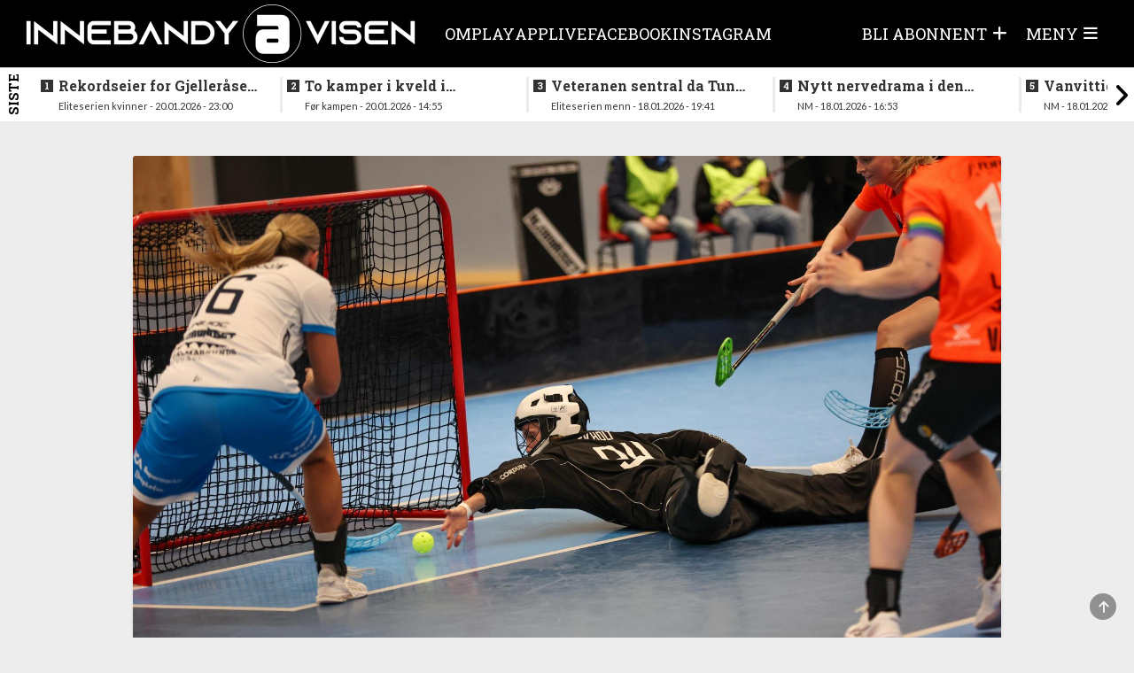

--- FILE ---
content_type: text/html; charset=UTF-8
request_url: https://innebandyavisen.no/emne/kalmarsund
body_size: 9718
content:
<!DOCTYPE html>
<html lang="no">
<head>
    <meta charset="UTF-8" />
    <title>Innebandyavisen</title>
    <meta name="viewport" content="width=device-width,initial-scale=1,minimum-scale=1.0" />
    <meta name="lynx" content="innebandy" />
    <meta property="fb:pages" content="305393219482440" />
            <meta property="fb:app_id" content="597101687481834" />
        <meta property="og:title" content="Innebandyavisen" />
        <meta property="og:description" content="Alt om norsk innebandy siden 2008." />
        <meta property="og:url" content="https://innebandyavisen.no/emne/kalmarsund"/>

        <meta property="og:type" content="frontpage"/>

        <meta property="og:image" content="https://innebandyavisen.no/build/images/logo_fb.a134ad88.png" />
        <meta property="og:image:width" content="200"/>
        <meta property="og:image:height" content="200"/>
        <meta property="og:locale" content="nb_NO"/>
        
    
    <base href="/" />

<link rel="stylesheet" href="https://innebandyavisen.no/build/innebandy.fc739a74.css?v=585" />

<link rel="apple-touch-icon" href="https://innebandyavisen.no/build/images/apple-icon.9b417c86.png">
<link rel="apple-touch-icon" sizes="57x57" href="https://innebandyavisen.no/build/images/apple-icon-57x57.9b417c86.png">
<link rel="apple-touch-icon" sizes="72x72" href="https://innebandyavisen.no/build/images/apple-icon-72x72.509cc0c8.png">
<link rel="apple-touch-icon" sizes="76x76" href="https://innebandyavisen.no/build/images/apple-icon-76x76.d57a4468.png">
<link rel="apple-touch-icon" sizes="114x114" href="https://innebandyavisen.no/build/images/apple-icon-114x114.f5796692.png">
<link rel="apple-touch-icon" sizes="120x120" href="https://innebandyavisen.no/build/images/apple-icon-120x120.cbb91efa.png">
<link rel="apple-touch-icon" sizes="152x152" href="https://innebandyavisen.no/build/images/apple-icon-152x152.8309a467.png">
<link rel="apple-touch-icon" sizes="180x180" href="https://innebandyavisen.no/build/images/apple-icon-180x180.01e706ec.png">

<link rel="shortcut icon" type="image/x-icon" href="https://innebandyavisen.no/build/images/favicon.9d7afb07.ico" />


<script
    async
    type="text/javascript"
    src="https://checkout.vipps.no/checkout-button/v1/vipps-checkout-button.js"
></script>

<!-- END STROSSLE -->




    <script data-ad-client="ca-pub-0911581270353383" async src="https://pagead2.googlesyndication.com/pagead/js/adsbygoogle.js"></script>
    
    <!-- Kilkaya -->
    </head>

<body class="
    ">
        
    
                
<header class="header" data-variation="legacy">
    <div class="header-overlay"></div>
    <div class="navigation ">
        <nav class="navigation__content">

            <a href="/" class="navigation__logo">
                <div class="navigation__logo__img"></div>
            </a>
            
                                    <ul class="navigation__list">
            
                <li class="first">        <a href="/sider/om">    Om
</a>        
    </li>

    
                <li>        <a href="/sider/play">    Play
</a>        
    </li>

    
                <li>        <a href="/sider/app" target="_blank">    APP
</a>        
    </li>

    
                <li>        <a href="/sider/live">    Live
</a>        
    </li>

    
                <li>        <a href="/sider/facebook">    Facebook
</a>        
    </li>

    
                <li>        <a href="/sider/someinsta">    Instagram
</a>        
    </li>

    
                <li class="last">        <a href="/sider/sometwitter">    Twitter
</a>        
    </li>


    </ul>

                        <ul class="navigation__actions">
                                                
                                            <li class="">
                            <a class="user-icon-menu-square hidden-sm hidden-xs" href="/pluss/">
                                <span class="hidden-sm hidden-xs">BLI ABONNENT</span> <i class="fas fa-plus"></i>
                            </a>
                        </li>
                                    </a>
                                    <li>
                        <a class="navigation__burger user-icon-menu-square">
                            <span class="hidden-sm hidden-xs"><span>Meny</span></span>
                            <i id="burgerIcon" class="fas fa-bars"></i>
                        </a>
                    </li>
            </ul>
        </nav>
    </div>

        <div class="navigation__menu">
                    <div class="row user__content__row">
            <div class="user__content__col col-md-6 col-lg-4">
                            <a class="user-icon-menu-header" href="/pluss/">
                    <i class="fas fa-plus"></i><span> Bli abonnent</span>
                </a>
                <a class="user-icon-menu-header" href="/login"> Logg inn</a>
                                
                        </div>
        </div>
                        <div class="menu__content ">
            <div class="menu__content__split">
                <form method="post" action="/" class="form visible-xs">
                    <input class="form__input" data-url="/search" id="search" type="search" value="" placeholder="Søk i Innebandyavisen" name="q"\>
                    <button class="form__button"  type="submit"><i class="glyphicon glyphicon-search"></i> </button>
                </form>

                                    <h3><a href="/">Gå til forside</a></h3>
                
                <div class="categoryMenu">
                            <ul class="">
            
                <li class="first">        <a href="/kategori/Eliteserien%20kvinner">    Eliteserien kvinner
</a>        
    </li>

    
                <li>        <a href="/kategori/Eliteserien%20menn">    Eliteserien menn
</a>        
    </li>

    
                <li>        <a href="/kategori/Landslag">    Landslag
</a>        
    </li>

    
                <li>        <a href="/kategori/Aldersbestemt">    Aldersbestemt
</a>        
    </li>

    
                <li class="last">        <a href="/kategori/NM">    NM
</a>        
    </li>


    </ul>

                </div>

                <div class="pageMenu">
                    
    <h3 class="">
        <a href="/sider/om" >Om</a>
    </h3>
    <h3 class="">
        <a href="/sider/play" >Play</a>
    </h3>
    <h3 class="">
        <a href="/sider/app" target="_blank">APP</a>
    </h3>
    <h3 class="">
        <a href="/sider/live" >Live</a>
    </h3>
    <h3 class="">
        <a href="/sider/facebook" >Facebook</a>
    </h3>
    <h3 class="">
        <a href="/sider/someinsta" >Instagram</a>
    </h3>
    <h3 class="">
        <a href="/sider/sometwitter" >Twitter</a>
    </h3>



                </div>
            </div>

            <div class="menu__content__split">
                <form method="post" action="/" class="form hidden-xs">
                    <input class="form__input" data-url="/search" id="search" type="search" value="" placeholder="Søk i Innebandyavisen" name="q"\>
                    <button class="form__button"  type="submit"><i class="glyphicon glyphicon-search"></i> </button>
                </form>

                
                    
                                                    <div class="contact-info">
                    <div class="tip-us">
                        <h3>Tips oss</h3>
                        <ul class="">
                            <li><i class="fas fa-phone-square"></i> <a href="tel:47136850">47136850</a></li>
                            <li><i class="fas fa-envelope"></i> <a href="/cdn-cgi/l/email-protection#a9ddc0d9dae9c0c7c7cccbc8c7cdd0c8dfc0daccc787c7c6"><span class="__cf_email__" data-cfemail="74001d0407341d1a1a1116151a100d15021d07111a5a1a1b">[email&#160;protected]</span></a></li>
                        </ul>
                    </div>

                    <div class="support-section">
                                                <h3>Kundesupport</h3>
                        <ul class="">
                             <li><i class="fas fa-phone-square"></i> <a href="tel:47136850">47136850</a></li>                            <li><i class="fas fa-envelope"></i> <a href="/cdn-cgi/l/email-protection#493b2c2d28223a2326272c27092027272c2b28272d30283f203a2c27672726"><span class="__cf_email__" data-cfemail="1a687f7e7b71697075747f745a7374747f787b747e637b6c73697f74347475">[email&#160;protected]</span></a></li>                        </ul>
                                            </div>
                </div>
            </div>
        </div>
    </div>
</header>
</div>
            <div class="news_feed_container" data-variation="2023">
                <div class="news_feed">
        <div class="last-news-banner hidden-xs hidden-sm">Siste</div>
        <div class="last-news-banner visible-xs visible-sm">Siste</div>
        <button id="newsFeedScrollLeft"><i class="fas fa-angle-left"></i></button>
        <ul>
        
                        
            <li>
                <div>
                    <a class="title" data-n="1" href="/rekordseier-for-gjelleraasen-i-kveld"><span class="subtitle hidden-md hidden-lg hidden-xl">23:00 - </span>Rekordseier for Gjelleråsen i kveld</a>
                    <div class="subtitle hidden-sm hidden-xs">Eliteserien kvinner - 20.01.2026 - 23:00</div>
                </div>
            </li>
        
                        
            <li>
                <div>
                    <a class="title" data-n="2" href="/to-kamper-i-kveld-i-eliteserien-for-kvinner-1"><span class="subtitle hidden-md hidden-lg hidden-xl">14:55 - </span>To kamper i kveld i eliteserien for kvinner</a>
                    <div class="subtitle hidden-sm hidden-xs">Før kampen - 20.01.2026 - 14:55</div>
                </div>
            </li>
        
                        
            <li>
                <div>
                    <a class="title" data-n="3" href="/veteranen-sentral-da-tunet-slo-greaaker"><span class="subtitle hidden-md hidden-lg hidden-xl">19:41 - </span>Veteranen sentral da Tunet slo Greåker</a>
                    <div class="subtitle hidden-sm hidden-xs">Eliteserien menn - 18.01.2026 - 19:41</div>
                </div>
            </li>
        
                        
            <li>
                <div>
                    <a class="title" data-n="4" href="/nytt-nervedrama-i-den-andre-semifinalen"><span class="subtitle hidden-md hidden-lg hidden-xl">16:53 - </span>Nytt nervedrama i den andre semifinalen</a>
                    <div class="subtitle hidden-sm hidden-xs">NM - 18.01.2026 - 16:53</div>
                </div>
            </li>
        
                        
            <li>
                <div>
                    <a class="title" data-n="5" href="/vanvittig-thriller-i-nervepirrende-og-underholdene-semifinale"><span class="subtitle hidden-md hidden-lg hidden-xl">15:20 - </span>Vanvittig thriller i nervepirrende og underholdene semifinale</a>
                    <div class="subtitle hidden-sm hidden-xs">NM - 18.01.2026 - 15:20</div>
                </div>
            </li>
        
                        
            <li>
                <div>
                    <a class="title" data-n="6" href="/finalelagene-er-klare-i-j17-klassen"><span class="subtitle hidden-md hidden-lg hidden-xl">13:57 - </span>Finalelagene er klare i J17-klassen</a>
                    <div class="subtitle hidden-sm hidden-xs">NM - 18.01.2026 - 13:57</div>
                </div>
            </li>
        
                        
            <li>
                <div>
                    <a class="title" data-n="7" href="/klart-for-semifinaler-i-g17-klassen"><span class="subtitle hidden-md hidden-lg hidden-xl">12:15 - </span>Klart for semifinaler i G17-klassen</a>
                    <div class="subtitle hidden-sm hidden-xs">NM - 18.01.2026 - 12:15</div>
                </div>
            </li>
        
                        
            <li>
                <div>
                    <a class="title" data-n="8" href="/rivalene-barker-sammen-i-ellers-spennende-runde"><span class="subtitle hidden-md hidden-lg hidden-xl">07:22 - </span>Rivalene barker sammen i ellers spennende runde</a>
                    <div class="subtitle hidden-sm hidden-xs">Før kampen - 18.01.2026 - 07:22</div>
                </div>
            </li>
        
                        
            <li>
                <div>
                    <a class="title" data-n="9" href="/thrillere-i-lordagskampene-i-eliteserien"><span class="subtitle hidden-md hidden-lg hidden-xl">19:01 - </span>Thrillere i lørdagskampene i eliteserien</a>
                    <div class="subtitle hidden-sm hidden-xs">Eliteserien menn - 17.01.2026 - 19:01</div>
                </div>
            </li>
        
                        
            <li>
                <div>
                    <a class="title" data-n="10" href="/se-bildene-fra-innledende-spill-i-nm-for-g17"><span class="subtitle hidden-md hidden-lg hidden-xl">18:58 - </span>Se bildene fra innledende spill i NM for G17</a>
                    <div class="subtitle hidden-sm hidden-xs">NM - 17.01.2026 - 18:58</div>
                </div>
            </li>
        
                        
            <li>
                <div>
                    <a class="title" data-n="11" href="/se-bildene-fra-nm-j17-i-rommenhallen"><span class="subtitle hidden-md hidden-lg hidden-xl">11:40 - </span>Se bildene fra NM J17 i Rommenhallen</a>
                    <div class="subtitle hidden-sm hidden-xs">NM - 17.01.2026 - 11:40</div>
                </div>
            </li>
        
                        
            <li>
                <div>
                    <a class="title" data-n="12" href="/fire-kamper-paa-programmet-i-ettermiddag-1"><span class="subtitle hidden-md hidden-lg hidden-xl">10:10 - </span>Fire kamper på programmet i ettermiddag</a>
                    <div class="subtitle hidden-sm hidden-xs">Før kampen - 17.01.2026 - 10:10</div>
                </div>
            </li>
        
                        
            <li>
                <div>
                    <a class="title" data-n="13" href="/slik-folger-du-helgens-innledende-spill-i-nm"><span class="subtitle hidden-md hidden-lg hidden-xl">11:33 - </span>Slik følger du helgens innledende spill i NM</a>
                    <div class="subtitle hidden-sm hidden-xs">NM - 16.01.2026 - 11:33</div>
                </div>
            </li>
        
                        
            <li>
                <div>
                    <a class="title" data-n="14" href="/se-bildene-fra-gaarsdagens-oppgjor"><span class="subtitle hidden-md hidden-lg hidden-xl">14:11 - </span>Se bildene fra gårsdagens oppgjør</a>
                    <div class="subtitle hidden-sm hidden-xs">Eliteserien kvinner - 15.01.2026 - 14:11</div>
                </div>
            </li>
        
                        
            <li>
                <div>
                    <a class="title" data-n="15" href="/storseiere-for-toppklubbene-i-kveld"><span class="subtitle hidden-md hidden-lg hidden-xl">22:00 - </span>Storseiere for toppklubbene i kveld</a>
                    <div class="subtitle hidden-sm hidden-xs">Eliteserien kvinner - 14.01.2026 - 22:00</div>
                </div>
            </li>
        
                        
            <li>
                <div>
                    <a class="title" data-n="16" href="/verdens-beste-spillere-er-kaaret-1"><span class="subtitle hidden-md hidden-lg hidden-xl">11:13 - </span>Verdens beste spillere er kåret</a>
                    <div class="subtitle hidden-sm hidden-xs">Internasjonalt - 14.01.2026 - 11:13</div>
                </div>
            </li>
        
                        
            <li>
                <div>
                    <a class="title" data-n="17" href="/kan-klatre-opp-paa-andreplass"><span class="subtitle hidden-md hidden-lg hidden-xl">08:45 - </span>Kan klatre opp på andreplass</a>
                    <div class="subtitle hidden-sm hidden-xs">Før kampen - 14.01.2026 - 08:45</div>
                </div>
            </li>
        
                        
            <li>
                <div>
                    <a class="title" data-n="18" href="/yngstemann-kaempe-herjet-med-nykommerne"><span class="subtitle hidden-md hidden-lg hidden-xl">21:07 - </span>Yngstemann Kämpe herjet med nykommerne</a>
                    <div class="subtitle hidden-sm hidden-xs">Eliteserien menn - 11.01.2026 - 21:07</div>
                </div>
            </li>
        
                        
            <li>
                <div>
                    <a class="title" data-n="19" href="/aas-borgersen-avgjorde-oslo-derbyet"><span class="subtitle hidden-md hidden-lg hidden-xl">18:36 - </span>Aas Borgersen  avgjorde Oslo-derbyet</a>
                    <div class="subtitle hidden-sm hidden-xs">Eliteserien kvinner - 11.01.2026 - 18:36</div>
                </div>
            </li>
        
                        
            <li>
                <div>
                    <a class="title" data-n="20" href="/thriller-i-sandnes-snuoperasjon-avgjorde-lokaloppgjoret"><span class="subtitle hidden-md hidden-lg hidden-xl">17:01 - </span>Thriller i Sandnes - snuoperasjon avgjorde lokaloppgjøret</a>
                    <div class="subtitle hidden-sm hidden-xs">Eliteserien menn - 11.01.2026 - 17:01</div>
                </div>
            </li>
        
                        
            <li>
                <div>
                    <a class="title" data-n="21" href="/nokkelkamper-rundt-strekene-og-lokaloppgjor-sondag"><span class="subtitle hidden-md hidden-lg hidden-xl">08:16 - </span>Nøkkelkamper rundt strekene og lokaloppgjør søndag</a>
                    <div class="subtitle hidden-sm hidden-xs">Før kampen - 11.01.2026 - 08:16</div>
                </div>
            </li>
        
                        
            <li>
                <div>
                    <a class="title" data-n="22" href="/full-runde-i-eliteserien-sondag"><span class="subtitle hidden-md hidden-lg hidden-xl">08:01 - </span>Tilbake for fullt etter juleferien</a>
                    <div class="subtitle hidden-sm hidden-xs">Før kampen - 11.01.2026 - 08:01</div>
                </div>
            </li>
        
                        
            <li>
                <div>
                    <a class="title" data-n="23" href="/lagene-paa-nedre-halvdel-maktet-ikke-aa-overraske"><span class="subtitle hidden-md hidden-lg hidden-xl">17:39 - </span>Lagene på nedre halvdel maktet ikke å overraske</a>
                    <div class="subtitle hidden-sm hidden-xs">Eliteserien menn - 10.01.2026 - 17:39</div>
                </div>
            </li>
        
                        
            <li>
                <div>
                    <a class="title" data-n="24" href="/problem-med-lyset-paa-ekeberg-maa-flytte-helgens-kamper"><span class="subtitle hidden-md hidden-lg hidden-xl">14:12 - </span>Problem med lyset på Ekeberg - må flytte helgens kamper</a>
                    <div class="subtitle hidden-sm hidden-xs">1.divisjon Øst - 10.01.2026 - 14:12</div>
                </div>
            </li>
        
                        
            <li>
                <div>
                    <a class="title" data-n="25" href="/toff-motstand-for-lagene-paa-nedre-halvdel-1"><span class="subtitle hidden-md hidden-lg hidden-xl">09:17 - </span>Tøff motstand for lagene på nedre halvdel</a>
                    <div class="subtitle hidden-sm hidden-xs">Før kampen - 10.01.2026 - 09:17</div>
                </div>
            </li>
        
        </ul>
        <button id="newsFeedScrollRight"><i class="fas fa-angle-right"></i></button>
    </div>

        </div>
    
<div id="toTopButton" class="to-top-button">
    <span class="fas fa-arrow-up"></span>
</div><div class="hidden"></div>    <div class="hidden"></div>

    <!-- Page content -->
    <div class="wrapallcontent">
        <div class="front-container frontend">
            <div class="top-panel">
                                    <div class="promo-banner">
                        
                    </div>
                
                                    <div id="flash-messages">
	
	
	

		
				
</div>
                            </div>

            <div>
                     <div class="content-segment">
                    <div class="front-left">
                <div class="sticky-skyscraper front-sticky-left">
                    
                </div>
                <div class="layout-holder"></div>
            </div>
        
        <div class="content-container articles-container">

                            <div class="content-1-100 ad hidden-xs hidden-sm">
                    
                </div>

                <div class="content-1-100 ad visible-xs ">
                    
                </div>
            
            
            
            
                <div class="content-1-100 search">
                                                    

<a href="/ekholt-best-foran-669-tilskuere-i-jevn-kvartfinale">
    
    <div class="articlebox lg white" style="background-color: #ffffff;">
                <div class="fit-wrapper">
            <div class="article-image-wrapper">
                                <img class="img-responsive article-image lazy" 
                    src="https://cdn.innebandyavisen.no/frontend_article_load/bundles/global/uploads/gallery/1130/PA2248.130033.jpg" 
                    data-src="https://cdn.innebandyavisen.no/frontend_article_lg/bundles/global/uploads/gallery/1130/PA2248.130033.jpg"
                    data-pan="50"
                />
            </div>
        </div>
                <div class="contentHolder">
            <div class="white inline-minititle-wrapper">
                            </div>
            <div class="text-wrapper">
                
                <h4 class="title" style="
                    font-size: 42px;
                    color: #000000;
                    
                ">
                                                                    Ekholt best foran 669 tilskuere i jevn kvartfinale
                                        
                </h4>
                            </div>
        </div>
    </div>
</a>                                    </div>

                
                                                            
                        <div class="content-m-1-50 content-d-1-33 search">
                                                                                
  

<a href="/pixbo-seriemestere-etter-seier-mot-kalmarsund">
<div class="articlebox white " 
    style="background-color: #ffffff;">

        <div class="fit-wrapper">
        
        <div class="article-image-wrapper ">
                        <img class="img-responsive article-image lazy" 
                src="https://cdn.innebandyavisen.no/frontend_article_load/bundles/global/uploads/gallery/1123/PA3761.128454.jpg" 
                data-src="https://cdn.innebandyavisen.no/frontend_article_md/bundles/global/uploads/gallery/1123/PA3761.128454.jpg" 
                data-pan="50"
            />
                    </div>
    </div>
        <div class="contentHolder">
        <div class="white inline-minititle-wrapper">
                </div>
        <div class="text-wrapper">
                        
            <h4 class="title triple " style="font-size: 22px;  color: #000000;">
                                                        Pixbo seriemestere etter seier mot Kalmarsund
                            </h4>

            <p class="excerpt" style="
                color: #000000;
            ">
                
            </p>
        </div>
    </div>
</div>
</a>                                                    </div>
                        
                                            
                        <div class="content-m-1-50 content-d-1-33 search">
                                                                                
  

<a href="/thea-ekholt-god-igjen-men-offensivt-var-det-tynt">
<div class="articlebox white " 
    style="background-color: #ffffff;">

        <div class="fit-wrapper">
        
        <div class="article-image-wrapper ">
                        <img class="img-responsive article-image lazy" 
                src="https://cdn.innebandyavisen.no/frontend_article_load/bundles/global/uploads/gallery/1099/PA1omgang29.123130.jpg" 
                data-src="https://cdn.innebandyavisen.no/frontend_article_md/bundles/global/uploads/gallery/1099/PA1omgang29.123130.jpg" 
                data-pan="50"
            />
                    </div>
    </div>
        <div class="contentHolder">
        <div class="white inline-minititle-wrapper">
                </div>
        <div class="text-wrapper">
                        
            <h4 class="title triple " style="font-size: 22px;  color: #000000;">
                                                        Thea Ekholt god igjen, men offensivt var det tynt
                            </h4>

            <p class="excerpt" style="
                color: #000000;
            ">
                
            </p>
        </div>
    </div>
</div>
</a>                                                    </div>
                        
                                            
                        <div class="content-m-1-50 content-d-1-33 search">
                                                                                
  

<a href="/veteranen-sorget-for-at-thorengruppen-vant-finalen-mot-kalmarsund">
<div class="articlebox white " 
    style="background-color: #ffffff;">

        <div class="fit-wrapper">
        
        <div class="article-image-wrapper ">
                        <img class="img-responsive article-image lazy" 
                src="https://cdn.innebandyavisen.no/frontend_article_load/bundles/global/uploads/gallery/1078/PA2729.119388.jpg" 
                data-src="https://cdn.innebandyavisen.no/frontend_article_md/bundles/global/uploads/gallery/1078/PA2729.119388.jpg" 
                data-pan="50"
            />
                    </div>
    </div>
        <div class="contentHolder">
        <div class="white inline-minititle-wrapper">
                </div>
        <div class="text-wrapper">
                        
            <h4 class="title triple " style="font-size: 22px;  color: #000000;">
                                                        Veteranen sørget for at Thorengruppen vant finalen mot Kalmarsund
                            </h4>

            <p class="excerpt" style="
                color: #000000;
            ">
                
            </p>
        </div>
    </div>
</div>
</a>                                                    </div>
                        
                    
                                            <div class="content-1-100">
                            <div class="ad hidden-xs hidden-sm midbanner-container">
                                
                            </div>

                            <div class="visible-xs">
                                
                            </div>
                        </div>
                    
                    
                    
                                                                                
                        <div class="content-m-1-50 content-d-1-33 search">
                                                                                
  

<a href="/karlstad-overrasket-stort-mot-topplaget-kalmarsund">
<div class="articlebox white " 
    style="background-color: #ffffff;">

        <div class="fit-wrapper">
        
        <div class="article-image-wrapper ">
                        <img class="img-responsive article-image lazy" 
                src="https://cdn.innebandyavisen.no/frontend_article_load/bundles/global/uploads/gallery/1073/H1008.118302.jpg" 
                data-src="https://cdn.innebandyavisen.no/frontend_article_md/bundles/global/uploads/gallery/1073/H1008.118302.jpg" 
                data-pan="50"
            />
                    </div>
    </div>
        <div class="contentHolder">
        <div class="white inline-minititle-wrapper">
                </div>
        <div class="text-wrapper">
                        
            <h4 class="title triple " style="font-size: 22px;  color: #000000;">
                                                        Karlstad overrasket stort  mot topplaget Kalmarsund
                            </h4>

            <p class="excerpt" style="
                color: #000000;
            ">
                
            </p>
        </div>
    </div>
</div>
</a>                                                    </div>
                        
                                            
                        <div class="content-m-1-50 content-d-1-33 search">
                                                                                
  

<a href="/thea-ekholt-ble-norges-mestspillende-maalvakt-gjennom-tidene">
<div class="articlebox white " 
    style="background-color: #ffffff;">

        <div class="fit-wrapper">
        
        <div class="article-image-wrapper ">
                        <img class="img-responsive article-image lazy" 
                src="https://cdn.innebandyavisen.no/frontend_article_load/bundles/global/uploads/gallery/1060/202148.116480.jpg" 
                data-src="https://cdn.innebandyavisen.no/frontend_article_md/bundles/global/uploads/gallery/1060/202148.116480.jpg" 
                data-pan="50"
            />
                    </div>
    </div>
        <div class="contentHolder">
        <div class="white inline-minititle-wrapper">
                </div>
        <div class="text-wrapper">
                        
            <h4 class="title triple " style="font-size: 22px;  color: #000000;">
                                                        Thea Ekholt ble Norges mestspillende målvakt gjennom tidene
                            </h4>

            <p class="excerpt" style="
                color: #000000;
            ">
                
            </p>
        </div>
    </div>
</div>
</a>                                                    </div>
                        
                                            
                        <div class="content-m-1-50 content-d-1-33 search">
                                                                                
  

<a href="/malmoe-avgjorde-med-fem-scoringer-forste-halvtimen">
<div class="articlebox white " 
    style="background-color: #ffffff;">

        <div class="fit-wrapper">
        
        <div class="article-image-wrapper ">
                        <img class="img-responsive article-image lazy" 
                src="https://cdn.innebandyavisen.no/frontend_article_load/bundles/global/uploads/gallery/1055/PA2971.115436.jpg" 
                data-src="https://cdn.innebandyavisen.no/frontend_article_md/bundles/global/uploads/gallery/1055/PA2971.115436.jpg" 
                data-pan="50"
            />
                    </div>
    </div>
        <div class="contentHolder">
        <div class="white inline-minititle-wrapper">
                </div>
        <div class="text-wrapper">
                        
            <h4 class="title triple " style="font-size: 22px;  color: #000000;">
                                                        Malmö avgjorde med fem scoringer første snaue halvtimen
                            </h4>

            <p class="excerpt" style="
                color: #000000;
            ">
                
            </p>
        </div>
    </div>
</div>
</a>                                                    </div>
                        
                    
                    
                    
                    
                                                                                
                        <div class="content-m-1-50 content-d-1-33 search">
                                                                                
  

<a href="/kalmarsund-til-finale-ekholt-dominerte-og-spilte-til-10er-paa-borsen">
<div class="articlebox white " 
    style="background-color: #ffffff;">

        <div class="fit-wrapper">
        
        <div class="article-image-wrapper ">
                        <img class="img-responsive article-image lazy" 
                src="https://cdn.innebandyavisen.no/frontend_article_load/bundles/global/uploads/gallery/1038/PA4351.110570.jpg" 
                data-src="https://cdn.innebandyavisen.no/frontend_article_md/bundles/global/uploads/gallery/1038/PA4351.110570.jpg" 
                data-pan="50"
            />
                    </div>
    </div>
        <div class="contentHolder">
        <div class="white inline-minititle-wrapper">
                </div>
        <div class="text-wrapper">
                        
            <h4 class="title triple " style="font-size: 22px;  color: #000000;">
                                                        Kalmarsund til finale, Ekholt dominerte og spilte til 10er på børsen
                            </h4>

            <p class="excerpt" style="
                color: #000000;
            ">
                
            </p>
        </div>
    </div>
</div>
</a>                                                    </div>
                        
                                            
                        <div class="content-m-1-50 content-d-1-33 search">
                                                                                
  

<a href="/brennhet-ekholt-sendte-kalmarsund-til-finale">
<div class="articlebox white " 
    style="background-color: #ffffff;">

        <div class="fit-wrapper">
        
        <div class="article-image-wrapper ">
                        <img class="img-responsive article-image lazy" 
                src="https://cdn.innebandyavisen.no/frontend_article_load/bundles/global/uploads/gallery/1038/PA4255.110248.jpg" 
                data-src="https://cdn.innebandyavisen.no/frontend_article_md/bundles/global/uploads/gallery/1038/PA4255.110248.jpg" 
                data-pan="50"
            />
                    </div>
    </div>
        <div class="contentHolder">
        <div class="white inline-minititle-wrapper">
                </div>
        <div class="text-wrapper">
                        
            <h4 class="title triple " style="font-size: 22px;  color: #000000;">
                                                        Brennhet Ekholt sendte Kalmarsund til finale
                            </h4>

            <p class="excerpt" style="
                color: #000000;
            ">
                
            </p>
        </div>
    </div>
</div>
</a>                                                    </div>
                        
                                            
                        <div class="content-m-1-50 content-d-1-33 search">
                                                                                
  

<a href="/fortsatt-ubeseiret-etter-full-tid">
<div class="articlebox white " 
    style="background-color: #ffffff;">

        <div class="fit-wrapper">
        
        <div class="article-image-wrapper ">
                        <img class="img-responsive article-image lazy" 
                src="https://cdn.innebandyavisen.no/frontend_article_load/bundles/global/uploads/gallery/974/PA6622.100214.jpg" 
                data-src="https://cdn.innebandyavisen.no/frontend_article_md/bundles/global/uploads/gallery/974/PA6622.100214.jpg" 
                data-pan="50"
            />
                    </div>
    </div>
        <div class="contentHolder">
        <div class="white inline-minititle-wrapper">
                </div>
        <div class="text-wrapper">
                        
            <h4 class="title triple " style="font-size: 22px;  color: #000000;">
                                                        Fortsatt ubeseiret etter full tid
                            </h4>

            <p class="excerpt" style="
                color: #000000;
            ">
                
            </p>
        </div>
    </div>
</div>
</a>                                                    </div>
                        
                    
                    
                    
                    
                                                                                
                        <div class="content-m-1-50 content-d-1-33 search">
                                                                                
  

<a href="/melder-seg-paa-i-toppkampen-etter-ny-storseier">
<div class="articlebox white " 
    style="background-color: #ffffff;">

        <div class="fit-wrapper">
        
        <div class="article-image-wrapper ">
                        <img class="img-responsive article-image lazy" 
                src="https://cdn.innebandyavisen.no/frontend_article_load/bundles/global/uploads/gallery/948/PA2716.95526.jpg" 
                data-src="https://cdn.innebandyavisen.no/frontend_article_md/bundles/global/uploads/gallery/948/PA2716.95526.jpg" 
                data-pan="50"
            />
                    </div>
    </div>
        <div class="contentHolder">
        <div class="white inline-minititle-wrapper">
                </div>
        <div class="text-wrapper">
                        
            <h4 class="title triple " style="font-size: 22px;  color: #000000;">
                                                        Melder seg på i toppkampen etter ny storseier
                            </h4>

            <p class="excerpt" style="
                color: #000000;
            ">
                
            </p>
        </div>
    </div>
</div>
</a>                                                    </div>
                        
                                            
                        <div class="content-m-1-50 content-d-1-33 search">
                                                                                
  

<a href="/tschoep-historisk-da-kalmarsund-vant-den-forste-av-tre-kamper-paa-77-timer">
<div class="articlebox white " 
    style="background-color: #ffffff;">

        <div class="fit-wrapper">
        
        <div class="article-image-wrapper ">
                        <img class="img-responsive article-image lazy" 
                src="https://cdn.innebandyavisen.no/frontend_article_load/bundles/global/uploads/gallery/947/PA0856.95294.jpg" 
                data-src="https://cdn.innebandyavisen.no/frontend_article_md/bundles/global/uploads/gallery/947/PA0856.95294.jpg" 
                data-pan="50"
            />
                    </div>
    </div>
        <div class="contentHolder">
        <div class="white inline-minititle-wrapper">
                </div>
        <div class="text-wrapper">
                        
            <h4 class="title triple " style="font-size: 22px;  color: #000000;">
                                                        Tschöp historisk da Kalmarsund vant den første av tre kamper på 77 timer
                            </h4>

            <p class="excerpt" style="
                color: #000000;
            ">
                
            </p>
        </div>
    </div>
</div>
</a>                                                    </div>
                        
                                            
                        <div class="content-m-1-50 content-d-1-33 search">
                                                                                
  

<a href="/skadetrobbel-i-kalmarsund-legenden-tilbake-i-troppen">
<div class="articlebox white " 
    style="background-color: #ffffff;">

        <div class="fit-wrapper">
        
        <div class="article-image-wrapper ">
                        <img class="img-responsive article-image lazy" 
                src="https://cdn.innebandyavisen.no/frontend_article_load/bundles/global/uploads/articles/19/PA0355.95186.jpg" 
                data-src="https://cdn.innebandyavisen.no/frontend_article_md/bundles/global/uploads/articles/19/PA0355.95186.jpg" 
                data-pan="50"
            />
                    </div>
    </div>
        <div class="contentHolder">
        <div class="white inline-minititle-wrapper">
                </div>
        <div class="text-wrapper">
                        
            <h4 class="title triple " style="font-size: 22px;  color: #000000;">
                                                        Skadetrøbbel i Kalmarsund - legenden tilbake i troppen
                            </h4>

            <p class="excerpt" style="
                color: #000000;
            ">
                
            </p>
        </div>
    </div>
</div>
</a>                                                    </div>
                        
                    
                    
                    
                    
                                                                                
                        <div class="content-m-1-50 content-d-1-33 search">
                                                                                
  

<a href="/laa-under-etter-to-scoret-seks-og-vant">
<div class="articlebox white " 
    style="background-color: #ffffff;">

        <div class="fit-wrapper">
        
        <div class="article-image-wrapper ">
                        <img class="img-responsive article-image lazy" 
                src="https://cdn.innebandyavisen.no/frontend_article_load/bundles/global/uploads/gallery/933/PA1018.92741.jpg" 
                data-src="https://cdn.innebandyavisen.no/frontend_article_md/bundles/global/uploads/gallery/933/PA1018.92741.jpg" 
                data-pan="50"
            />
                    </div>
    </div>
        <div class="contentHolder">
        <div class="white inline-minititle-wrapper">
                </div>
        <div class="text-wrapper">
                        
            <h4 class="title triple " style="font-size: 22px;  color: #000000;">
                                                        Lå under etter to - scoret seks og vant
                            </h4>

            <p class="excerpt" style="
                color: #000000;
            ">
                
            </p>
        </div>
    </div>
</div>
</a>                                                    </div>
                        
                                            
                        <div class="content-m-1-50 content-d-1-33 search">
                                                                                
  

<a href="/thriller-da-de-norske-lagene-barket-sammen-i-ssl">
<div class="articlebox white " 
    style="background-color: #ffffff;">

        <div class="fit-wrapper">
        
        <div class="article-image-wrapper ">
                        <img class="img-responsive article-image lazy" 
                src="https://cdn.innebandyavisen.no/frontend_article_load/bundles/global/uploads/articles/28/PA1218.92110.jpg" 
                data-src="https://cdn.innebandyavisen.no/frontend_article_md/bundles/global/uploads/articles/28/PA1218.92110.jpg" 
                data-pan="50"
            />
                    </div>
    </div>
        <div class="contentHolder">
        <div class="white inline-minititle-wrapper">
                </div>
        <div class="text-wrapper">
                        
            <h4 class="title triple " style="font-size: 22px;  color: #000000;">
                                                        Thriller da de norske lagene barket sammen i SSL
                            </h4>

            <p class="excerpt" style="
                color: #000000;
            ">
                
            </p>
        </div>
    </div>
</div>
</a>                                                    </div>
                        
                                            
                        <div class="content-m-1-50 content-d-1-33 search">
                                                                                
  

<a href="/landslagsstjernen-har-tenkt-ferdig-klar-for-hardsatsende-klubb">
<div class="articlebox white " 
    style="background-color: #ffffff;">

        <div class="fit-wrapper">
        
        <div class="article-image-wrapper ">
                        <img class="img-responsive article-image lazy" 
                src="https://cdn.innebandyavisen.no/frontend_article_load/bundles/global/uploads/gallery/651/PA1304.52568.jpg" 
                data-src="https://cdn.innebandyavisen.no/frontend_article_md/bundles/global/uploads/gallery/651/PA1304.52568.jpg" 
                data-pan="50"
            />
                    </div>
    </div>
        <div class="contentHolder">
        <div class="white inline-minititle-wrapper">
                </div>
        <div class="text-wrapper">
                        
            <h4 class="title triple " style="font-size: 22px;  color: #000000;">
                                                        Landslagsstjernen har tenkt ferdig - klar for hardsatsende klubb
                            </h4>

            <p class="excerpt" style="
                color: #000000;
            ">
                
            </p>
        </div>
    </div>
</div>
</a>                                                    </div>
                        
                    
                    
                                            <div class="content-1-100">
                            <div class="ad hidden-xs hidden-sm midbanner-container">
                                
                            </div>

                            <div class="visible-xs">
                                
                            </div>
                        </div>
                    
                    
                                                                                
                        <div class="content-m-1-50 content-d-1-33 search">
                                                                                
  

<a href="/legenden-gir-seg-som-innebandy-spiller">
<div class="articlebox white " 
    style="background-color: #ffffff;">

        <div class="fit-wrapper">
        
        <div class="article-image-wrapper ">
                        <img class="img-responsive article-image lazy" 
                src="https://cdn.innebandyavisen.no/frontend_article_load/bundles/global/uploads/gallery/871/KarenFarnes153.82659.jpg" 
                data-src="https://cdn.innebandyavisen.no/frontend_article_md/bundles/global/uploads/gallery/871/KarenFarnes153.82659.jpg" 
                data-pan="50"
            />
                    </div>
    </div>
        <div class="contentHolder">
        <div class="white inline-minititle-wrapper">
                </div>
        <div class="text-wrapper">
                        
            <h4 class="title triple " style="font-size: 22px;  color: #000000;">
                                                        Legenden gir seg som innebandy-spiller
                            </h4>

            <p class="excerpt" style="
                color: #000000;
            ">
                
            </p>
        </div>
    </div>
</div>
</a>                                                    </div>
                        
                                            
                        <div class="content-m-1-50 content-d-1-33 search">
                                                                                
  

<a href="/avsluttet-med-borteseier-i-lund">
<div class="articlebox white " 
    style="background-color: #ffffff;">

        <div class="fit-wrapper">
        
        <div class="article-image-wrapper ">
                        <img class="img-responsive article-image lazy" 
                src="https://cdn.innebandyavisen.no/frontend_article_load/bundles/global/uploads/gallery/862/PA2418.80830.JPG" 
                data-src="https://cdn.innebandyavisen.no/frontend_article_md/bundles/global/uploads/gallery/862/PA2418.80830.JPG" 
                data-pan="50"
            />
                    </div>
    </div>
        <div class="contentHolder">
        <div class="white inline-minititle-wrapper">
                </div>
        <div class="text-wrapper">
                        
            <h4 class="title triple " style="font-size: 22px;  color: #000000;">
                                                        Avsluttet med borteseier i Lund
                            </h4>

            <p class="excerpt" style="
                color: #000000;
            ">
                
            </p>
        </div>
    </div>
</div>
</a>                                                    </div>
                        
                                            
                        <div class="content-m-1-50 content-d-1-33 search">
                                                                                
  

<a href="/andrerekka-sorget-for-tre-viktig-poeng">
<div class="articlebox white " 
    style="background-color: #ffffff;">

        <div class="fit-wrapper">
        
        <div class="article-image-wrapper ">
                        <img class="img-responsive article-image lazy" 
                src="https://cdn.innebandyavisen.no/frontend_article_load/bundles/global/uploads/gallery/848/PA0783.76968.JPG" 
                data-src="https://cdn.innebandyavisen.no/frontend_article_md/bundles/global/uploads/gallery/848/PA0783.76968.JPG" 
                data-pan="50"
            />
                    </div>
    </div>
        <div class="contentHolder">
        <div class="white inline-minititle-wrapper">
                </div>
        <div class="text-wrapper">
                        
            <h4 class="title triple " style="font-size: 22px;  color: #000000;">
                                                        Andrerekka sørget for tre viktig poeng
                            </h4>

            <p class="excerpt" style="
                color: #000000;
            ">
                
            </p>
        </div>
    </div>
</div>
</a>                                                    </div>
                        
                    
                    
                    
                    
                                                                                
                        <div class="content-m-1-50 content-d-1-33 search">
                                                                                
  

<a href="/ekholt-best-igjen-i-en-jevn-match-i-malmoe">
<div class="articlebox white " 
    style="background-color: #ffffff;">

        <div class="fit-wrapper">
        
        <div class="article-image-wrapper ">
                        <img class="img-responsive article-image lazy" 
                src="https://cdn.innebandyavisen.no/frontend_article_load/bundles/global/uploads/gallery/845/PA2986.76246.JPG" 
                data-src="https://cdn.innebandyavisen.no/frontend_article_md/bundles/global/uploads/gallery/845/PA2986.76246.JPG" 
                data-pan="50"
            />
                    </div>
    </div>
        <div class="contentHolder">
        <div class="white inline-minititle-wrapper">
                </div>
        <div class="text-wrapper">
                        
            <h4 class="title triple " style="font-size: 22px;  color: #000000;">
                                                        Ekholt best igjen i en jevn match i Malmö
                            </h4>

            <p class="excerpt" style="
                color: #000000;
            ">
                
            </p>
        </div>
    </div>
</div>
</a>                                                    </div>
                        
                                            
                        <div class="content-m-1-50 content-d-1-33 search">
                                                                                
  

<a href="/ekholt-banens-beste-men-rikkes-pixbo-gjorde-jobben">
<div class="articlebox white " 
    style="background-color: #ffffff;">

        <div class="fit-wrapper">
        
        <div class="article-image-wrapper ">
                        <img class="img-responsive article-image lazy" 
                src="https://cdn.innebandyavisen.no/frontend_article_load/bundles/global/uploads/gallery/839/PA3882.75135.JPG" 
                data-src="https://cdn.innebandyavisen.no/frontend_article_md/bundles/global/uploads/gallery/839/PA3882.75135.JPG" 
                data-pan="50"
            />
                    </div>
    </div>
        <div class="contentHolder">
        <div class="white inline-minititle-wrapper">
                </div>
        <div class="text-wrapper">
                        
            <h4 class="title triple " style="font-size: 22px;  color: #000000;">
                                                        Ekholt banens beste men Rikkes Pixbo gjorde jobben
                            </h4>

            <p class="excerpt" style="
                color: #000000;
            ">
                
            </p>
        </div>
    </div>
</div>
</a>                                                    </div>
                        
                                            
                        <div class="content-m-1-50 content-d-1-33 search">
                                                                                
  

<a href="/fagerhoi-scoret-to-i-mektig-snuoperasjon">
<div class="articlebox white " 
    style="background-color: #ffffff;">

        <div class="fit-wrapper">
        
        <div class="article-image-wrapper ">
                        <img class="img-responsive article-image lazy" 
                src="https://cdn.innebandyavisen.no/frontend_article_load/bundles/global/uploads/gallery/746/PA2966.64470.jpg" 
                data-src="https://cdn.innebandyavisen.no/frontend_article_md/bundles/global/uploads/gallery/746/PA2966.64470.jpg" 
                data-pan="50"
            />
                    </div>
    </div>
        <div class="contentHolder">
        <div class="white inline-minititle-wrapper">
                </div>
        <div class="text-wrapper">
                        
            <h4 class="title triple " style="font-size: 22px;  color: #000000;">
                                                        Fagerhøi scoret to i mektig snuoperasjon
                            </h4>

            <p class="excerpt" style="
                color: #000000;
            ">
                
            </p>
        </div>
    </div>
</div>
</a>                                                    </div>
                        
                    
                    
                    
                    
                                                                                
                        <div class="content-m-1-50 content-d-1-33 search">
                                                                                
  

<a href="/fagerhoi-endelig-tilbake-involvert-i-seiersmaalet">
<div class="articlebox white " 
    style="background-color: #ffffff;">

        <div class="fit-wrapper">
        
        <div class="article-image-wrapper ">
                        <img class="img-responsive article-image lazy" 
                src="https://cdn.innebandyavisen.no/frontend_article_load/bundles/global/uploads/gallery/728/PA3330.61829.jpg" 
                data-src="https://cdn.innebandyavisen.no/frontend_article_md/bundles/global/uploads/gallery/728/PA3330.61829.jpg" 
                data-pan="50"
            />
                    </div>
    </div>
        <div class="contentHolder">
        <div class="white inline-minititle-wrapper">
                </div>
        <div class="text-wrapper">
                        
            <h4 class="title triple " style="font-size: 22px;  color: #000000;">
                                                        Fagerhøi endelig tilbake - involvert i seiersmålet
                            </h4>

            <p class="excerpt" style="
                color: #000000;
            ">
                
            </p>
        </div>
    </div>
</div>
</a>                                                    </div>
                        
                                            
                        <div class="content-m-1-50 content-d-1-33 search">
                                                                                
  

<a href="/endre-slo-kalmarsund-foran-948-tilskuere">
<div class="articlebox white " 
    style="background-color: #ffffff;">

        <div class="fit-wrapper">
        
        <div class="article-image-wrapper ">
                        <img class="img-responsive article-image lazy" 
                src="https://cdn.innebandyavisen.no/frontend_article_load/bundles/global/uploads/gallery/710/PA9407.59947.jpg" 
                data-src="https://cdn.innebandyavisen.no/frontend_article_md/bundles/global/uploads/gallery/710/PA9407.59947.jpg" 
                data-pan="50"
            />
                    </div>
    </div>
        <div class="contentHolder">
        <div class="white inline-minititle-wrapper">
                </div>
        <div class="text-wrapper">
                        
            <h4 class="title triple " style="font-size: 22px;  color: #000000;">
                                                        Endre slo Kalmarsund foran 948 tilskuere
                            </h4>

            <p class="excerpt" style="
                color: #000000;
            ">
                
            </p>
        </div>
    </div>
</div>
</a>                                                    </div>
                        
                                            
                        <div class="content-m-1-50 content-d-1-33 search">
                                                                                
  

<a href="/kalmarsund-rok-i-spilleforlengelse-mot-warberg">
<div class="articlebox white " 
    style="background-color: #ffffff;">

        <div class="fit-wrapper">
        
        <div class="article-image-wrapper ">
                        <img class="img-responsive article-image lazy" 
                src="https://cdn.innebandyavisen.no/frontend_article_load/bundles/global/uploads/gallery/693/PA6998.57846.jpg" 
                data-src="https://cdn.innebandyavisen.no/frontend_article_md/bundles/global/uploads/gallery/693/PA6998.57846.jpg" 
                data-pan="50"
            />
                    </div>
    </div>
        <div class="contentHolder">
        <div class="white inline-minititle-wrapper">
                </div>
        <div class="text-wrapper">
                        
            <h4 class="title triple " style="font-size: 22px;  color: #000000;">
                                                        Kalmarsund røk i spilleforlengelse mot Warberg
                            </h4>

            <p class="excerpt" style="
                color: #000000;
            ">
                
            </p>
        </div>
    </div>
</div>
</a>                                                    </div>
                        
                    
                    
                    
                    
                                                                                
                        <div class="content-m-1-50 content-d-1-33 search">
                                                                                
  

<a href="/legenden-var-i-tenkeboksen-naa-har-hun-bestemt-seg">
<div class="articlebox white " 
    style="background-color: #ffffff;">

        <div class="fit-wrapper">
        
        <div class="article-image-wrapper ">
                        <img class="img-responsive article-image lazy" 
                src="https://cdn.innebandyavisen.no/frontend_article_load/bundles/global/uploads/gallery/634/H8100.50647.jpg" 
                data-src="https://cdn.innebandyavisen.no/frontend_article_md/bundles/global/uploads/gallery/634/H8100.50647.jpg" 
                data-pan="50"
            />
                    </div>
    </div>
        <div class="contentHolder">
        <div class="white inline-minititle-wrapper">
                </div>
        <div class="text-wrapper">
                        
            <h4 class="title triple " style="font-size: 22px;  color: #000000;">
                                                        Legenden var i tenkeboksen - nå har hun bestemt seg
                            </h4>

            <p class="excerpt" style="
                color: #000000;
            ">
                
            </p>
        </div>
    </div>
</div>
</a>                                                    </div>
                        
                                            
                        <div class="content-m-1-50 content-d-1-33 search">
                                                                                
  

<a href="/rikke-og-pixbo-klare-for-semfinale-etter-storseier">
<div class="articlebox white " 
    style="background-color: #ffffff;">

        <div class="fit-wrapper">
        
        <div class="article-image-wrapper ">
                        <img class="img-responsive article-image lazy" 
                src="https://cdn.innebandyavisen.no/frontend_article_load/bundles/global/uploads/gallery/651/PA4408.52539.jpg" 
                data-src="https://cdn.innebandyavisen.no/frontend_article_md/bundles/global/uploads/gallery/651/PA4408.52539.jpg" 
                data-pan="50"
            />
                    </div>
    </div>
        <div class="contentHolder">
        <div class="white inline-minititle-wrapper">
                </div>
        <div class="text-wrapper">
                        
            <h4 class="title triple " style="font-size: 22px;  color: #000000;">
                                                        Rikke og Pixbo klare for semfinale etter storseier
                            </h4>

            <p class="excerpt" style="
                color: #000000;
            ">
                
            </p>
        </div>
    </div>
</div>
</a>                                                    </div>
                        
                                            
                        <div class="content-m-1-50 content-d-1-33 search">
                                                                                
  

<a href="/rikke-og-pixbo-vant-det-forste-oppgjoret">
<div class="articlebox white " 
    style="background-color: #ffffff;">

        <div class="fit-wrapper">
        
        <div class="article-image-wrapper ">
                        <img class="img-responsive article-image lazy" 
                src="https://cdn.innebandyavisen.no/frontend_article_load/bundles/global/uploads/gallery/634/H8309.50590.jpg" 
                data-src="https://cdn.innebandyavisen.no/frontend_article_md/bundles/global/uploads/gallery/634/H8309.50590.jpg" 
                data-pan="50"
            />
                    </div>
    </div>
        <div class="contentHolder">
        <div class="white inline-minititle-wrapper">
                </div>
        <div class="text-wrapper">
                        
            <h4 class="title triple " style="font-size: 22px;  color: #000000;">
                                                        Rikke og Pixbo vant det første oppgjøret
                            </h4>

            <p class="excerpt" style="
                color: #000000;
            ">
                
            </p>
        </div>
    </div>
</div>
</a>                                                    </div>
                        
                    
                    
                    
                                            <div class="content-1-100">
                            <div class="ad hidden-xs hidden-sm midbanner-container">
                                
                            </div>

                            <div class="visible-xs">
                                
                            </div>
                        </div>
                    
                                                                                
                        <div class="content-m-1-50 content-d-1-33 search">
                                                                                
  

<a href="/fikk-trobbel-mot-taeby-i-helgens-andre-kamp">
<div class="articlebox white " 
    style="background-color: #ffffff;">

        <div class="fit-wrapper">
        
        <div class="article-image-wrapper ">
                        <img class="img-responsive article-image lazy" 
                src="https://cdn.innebandyavisen.no/frontend_article_load/bundles/global/uploads/gallery/610/PA6140.47462.jpg" 
                data-src="https://cdn.innebandyavisen.no/frontend_article_md/bundles/global/uploads/gallery/610/PA6140.47462.jpg" 
                data-pan="50"
            />
                    </div>
    </div>
        <div class="contentHolder">
        <div class="white inline-minititle-wrapper">
                </div>
        <div class="text-wrapper">
                        
            <h4 class="title triple " style="font-size: 22px;  color: #000000;">
                                                        Fikk trøbbel mot Täby i helgens andre kamp
                            </h4>

            <p class="excerpt" style="
                color: #000000;
            ">
                
            </p>
        </div>
    </div>
</div>
</a>                                                    </div>
                        
                                            
                        <div class="content-m-1-50 content-d-1-33 search">
                                                                                
  

<a href="/lund-ble-for-sterke-for-kalmarsund-i-ssl">
<div class="articlebox white " 
    style="background-color: #ffffff;">

        <div class="fit-wrapper">
        
        <div class="article-image-wrapper ">
                        <img class="img-responsive article-image lazy" 
                src="https://cdn.innebandyavisen.no/frontend_article_load/bundles/global/uploads/gallery/591/PP146.44529.jpg" 
                data-src="https://cdn.innebandyavisen.no/frontend_article_md/bundles/global/uploads/gallery/591/PP146.44529.jpg" 
                data-pan="50"
            />
                    </div>
    </div>
        <div class="contentHolder">
        <div class="white inline-minititle-wrapper">
                </div>
        <div class="text-wrapper">
                        
            <h4 class="title triple " style="font-size: 22px;  color: #000000;">
                                                        Lund ble for sterke for Kalmarsund i SSL
                            </h4>

            <p class="excerpt" style="
                color: #000000;
            ">
                
            </p>
        </div>
    </div>
</div>
</a>                                                    </div>
                        
                                            
                        <div class="content-m-1-50 content-d-1-33 search">
                                                                                
  

<a href="/nordstrand-senket-kalmarsund-i-nykommermotet">
<div class="articlebox white " 
    style="background-color: #ffffff;">

        <div class="fit-wrapper">
        
        <div class="article-image-wrapper ">
                        <img class="img-responsive article-image lazy" 
                src="https://cdn.innebandyavisen.no/frontend_article_load/bundles/global/uploads/gallery/540/PA5221.39203.jpg" 
                data-src="https://cdn.innebandyavisen.no/frontend_article_md/bundles/global/uploads/gallery/540/PA5221.39203.jpg" 
                data-pan="50"
            />
                    </div>
    </div>
        <div class="contentHolder">
        <div class="white inline-minititle-wrapper">
                </div>
        <div class="text-wrapper">
                        
            <h4 class="title triple " style="font-size: 22px;  color: #000000;">
                                                        Nordstrand senket Kalmarsund i nykommermøtet
                            </h4>

            <p class="excerpt" style="
                color: #000000;
            ">
                
            </p>
        </div>
    </div>
</div>
</a>                                                    </div>
                        
                    
                    
                    
                    
                                                                                
                        <div class="content-m-1-50 content-d-1-33 search">
                                                                                
  

<a href="/toft-for-kalmarsund-mot-topplaget-pixbo">
<div class="articlebox white " 
    style="background-color: #ffffff;">

        <div class="fit-wrapper">
        
        <div class="article-image-wrapper ">
                        <img class="img-responsive article-image lazy" 
                src="https://cdn.innebandyavisen.no/frontend_article_load/bundles/global/uploads/gallery/521/PA3433.37231.jpg" 
                data-src="https://cdn.innebandyavisen.no/frontend_article_md/bundles/global/uploads/gallery/521/PA3433.37231.jpg" 
                data-pan="50"
            />
                    </div>
    </div>
        <div class="contentHolder">
        <div class="white inline-minititle-wrapper">
                </div>
        <div class="text-wrapper">
                        
            <h4 class="title triple " style="font-size: 22px;  color: #000000;">
                                                        Tøft for Kalmarsund mot topplaget Pixbo
                            </h4>

            <p class="excerpt" style="
                color: #000000;
            ">
                
            </p>
        </div>
    </div>
</div>
</a>                                                    </div>
                        
                                            
                        <div class="content-m-1-50 content-d-1-33 search">
                                                                                
  

<a href="/ny-kontrakt-med-kalmarsund-feiret-med-aa-holde-nullen">
<div class="articlebox white " 
    style="background-color: #ffffff;">

        <div class="fit-wrapper">
        
        <div class="article-image-wrapper ">
                        <img class="img-responsive article-image lazy" 
                src="https://cdn.innebandyavisen.no/frontend_article_load/bundles/global/uploads/gallery/421/KH4400.25812.jpg" 
                data-src="https://cdn.innebandyavisen.no/frontend_article_md/bundles/global/uploads/gallery/421/KH4400.25812.jpg" 
                data-pan="50"
            />
                    </div>
    </div>
        <div class="contentHolder">
        <div class="white inline-minititle-wrapper">
                </div>
        <div class="text-wrapper">
                        
            <h4 class="title triple " style="font-size: 22px;  color: #000000;">
                                                        Ny kontrakt med Kalmarsund - feiret med å holde nullen
                            </h4>

            <p class="excerpt" style="
                color: #000000;
            ">
                
            </p>
        </div>
    </div>
</div>
</a>                                                    </div>
                        
                                            
                        <div class="content-m-1-50 content-d-1-33 search">
                                                                                
  

<a href="/scoret-sitt-forste-maal-i-verdens-beste-liga">
<div class="articlebox white " 
    style="background-color: #ffffff;">

        <div class="fit-wrapper">
        
        <div class="article-image-wrapper ">
                        <img class="img-responsive article-image lazy" 
                src="https://cdn.innebandyavisen.no/frontend_article_load/bundles/global/uploads/articles/10/PA0384.34524.jpg" 
                data-src="https://cdn.innebandyavisen.no/frontend_article_md/bundles/global/uploads/articles/10/PA0384.34524.jpg" 
                data-pan="50"
            />
                    </div>
    </div>
        <div class="contentHolder">
        <div class="white inline-minititle-wrapper">
                </div>
        <div class="text-wrapper">
                        
            <h4 class="title triple " style="font-size: 22px;  color: #000000;">
                                                        Scoret sitt første mål i verdens beste liga
                            </h4>

            <p class="excerpt" style="
                color: #000000;
            ">
                
            </p>
        </div>
    </div>
</div>
</a>                                                    </div>
                        
                    
                    
                    
                    
                                                                                
                        <div class="content-m-1-50 content-d-1-33 search">
                                                                                
  

<a href="/sterk-snuoperasjon-sorget-for-tre-viktige-poeng">
<div class="articlebox white " 
    style="background-color: #ffffff;">

        <div class="fit-wrapper">
        
        <div class="article-image-wrapper ">
                        <img class="img-responsive article-image lazy" 
                src="https://cdn.innebandyavisen.no/frontend_article_load/bundles/global/uploads/gallery/514/PA9767.36338.jpg" 
                data-src="https://cdn.innebandyavisen.no/frontend_article_md/bundles/global/uploads/gallery/514/PA9767.36338.jpg" 
                data-pan="50"
            />
                    </div>
    </div>
        <div class="contentHolder">
        <div class="white inline-minititle-wrapper">
                </div>
        <div class="text-wrapper">
                        
            <h4 class="title triple " style="font-size: 22px;  color: #000000;">
                                                        Sterk snuoperasjon sørget for tre viktige poeng
                            </h4>

            <p class="excerpt" style="
                color: #000000;
            ">
                
            </p>
        </div>
    </div>
</div>
</a>                                                    </div>
                        
                                            
                        <div class="content-m-1-50 content-d-1-33 search">
                                                                                
  

<a href="/det-er-helt-uvirkelig-aa-vare-tilbake">
<div class="articlebox white " 
    style="background-color: #ffffff;">

        <div class="fit-wrapper">
        
        <div class="article-image-wrapper ">
                        <img class="img-responsive article-image lazy" 
                src="https://cdn.innebandyavisen.no/frontend_article_load/bundles/global/uploads/articles/10/PA0405.34525.jpg" 
                data-src="https://cdn.innebandyavisen.no/frontend_article_md/bundles/global/uploads/articles/10/PA0405.34525.jpg" 
                data-pan="50"
            />
                            <img class="article-plus-icon-bottomleft" src="https://innebandyavisen.no/build/images/titlepluss.deb892ac.png">
                    </div>
    </div>
        <div class="contentHolder">
        <div class="white inline-minititle-wrapper">
                </div>
        <div class="text-wrapper">
                        
            <h4 class="title triple " style="font-size: 22px;  color: #000000;">
                                                        – Det er helt uvirkelig å være tilbake
                            </h4>

            <p class="excerpt" style="
                color: #000000;
            ">
                
            </p>
        </div>
    </div>
</div>
</a>                                                    </div>
                        
                                            
                        <div class="content-m-1-50 content-d-1-33 search">
                                                                                
  

<a href="/roennby-best-etter-marerittstart-paa-kampen-mot-kalmarsund">
<div class="articlebox white " 
    style="background-color: #ffffff;">

        <div class="fit-wrapper">
        
        <div class="article-image-wrapper ">
                        <img class="img-responsive article-image lazy" 
                src="https://cdn.innebandyavisen.no/frontend_article_load/bundles/global/uploads/gallery/502/PA1033.34656.jpg" 
                data-src="https://cdn.innebandyavisen.no/frontend_article_md/bundles/global/uploads/gallery/502/PA1033.34656.jpg" 
                data-pan="50"
            />
                    </div>
    </div>
        <div class="contentHolder">
        <div class="white inline-minititle-wrapper">
                </div>
        <div class="text-wrapper">
                        
            <h4 class="title triple " style="font-size: 22px;  color: #000000;">
                                                        Rönnby best etter marerittstart på kampen mot Kalmarsund
                            </h4>

            <p class="excerpt" style="
                color: #000000;
            ">
                
            </p>
        </div>
    </div>
</div>
</a>                                                    </div>
                        
                    
                    
                    
                    
                                                                                
                        <div class="content-m-1-50 content-d-1-33 search">
                                                                                
  

<a href="/supertalentet-endelig-tilbake-paa-innebandybanen-debuterte-i-ssl">
<div class="articlebox white " 
    style="background-color: #ffffff;">

        <div class="fit-wrapper">
        
        <div class="article-image-wrapper ">
                        <img class="img-responsive article-image lazy" 
                src="https://cdn.innebandyavisen.no/frontend_article_load/bundles/global/uploads/articles/10/PA0384.34524.jpg" 
                data-src="https://cdn.innebandyavisen.no/frontend_article_md/bundles/global/uploads/articles/10/PA0384.34524.jpg" 
                data-pan="50"
            />
                    </div>
    </div>
        <div class="contentHolder">
        <div class="white inline-minititle-wrapper">
                </div>
        <div class="text-wrapper">
                        
            <h4 class="title triple " style="font-size: 22px;  color: #000000;">
                                                        Supertalentet endelig tilbake på innebandybanen - debuterte i SSL
                            </h4>

            <p class="excerpt" style="
                color: #000000;
            ">
                
            </p>
        </div>
    </div>
</div>
</a>                                                    </div>
                        
                                            
                        <div class="content-m-1-50 content-d-1-33 search">
                                                                                
  

<a href="/sterk-borteseier-for-karen-farnes-og-thea-ekholts-kalmarsund">
<div class="articlebox white " 
    style="background-color: #ffffff;">

        <div class="fit-wrapper">
        
        <div class="article-image-wrapper ">
                        <img class="img-responsive article-image lazy" 
                src="https://cdn.innebandyavisen.no/frontend_article_load/bundles/global/uploads/gallery/486/KH2755.32441.jpg" 
                data-src="https://cdn.innebandyavisen.no/frontend_article_md/bundles/global/uploads/gallery/486/KH2755.32441.jpg" 
                data-pan="50"
            />
                    </div>
    </div>
        <div class="contentHolder">
        <div class="white inline-minititle-wrapper">
                </div>
        <div class="text-wrapper">
                        
            <h4 class="title triple " style="font-size: 22px;  color: #000000;">
                                                        Sterk borteseier for Karen Farnes og Thea Ekholts Kalmarsund
                            </h4>

            <p class="excerpt" style="
                color: #000000;
            ">
                
            </p>
        </div>
    </div>
</div>
</a>                                                    </div>
                        
                                            
                        <div class="content-m-1-50 content-d-1-33 search">
                                                                                
  

<a href="/sirius-mest-effektive-i-oppgjoret-mot-kalmarsund">
<div class="articlebox white " 
    style="background-color: #ffffff;">

        <div class="fit-wrapper">
        
        <div class="article-image-wrapper ">
                        <img class="img-responsive article-image lazy" 
                src="https://cdn.innebandyavisen.no/frontend_article_load/bundles/global/uploads/gallery/459/KH7548.29678.jpg" 
                data-src="https://cdn.innebandyavisen.no/frontend_article_md/bundles/global/uploads/gallery/459/KH7548.29678.jpg" 
                data-pan="50"
            />
                    </div>
    </div>
        <div class="contentHolder">
        <div class="white inline-minititle-wrapper">
                </div>
        <div class="text-wrapper">
                        
            <h4 class="title triple " style="font-size: 22px;  color: #000000;">
                                                        Sirius mest effektive i oppgjøret mot Kalmarsund
                            </h4>

            <p class="excerpt" style="
                color: #000000;
            ">
                
            </p>
        </div>
    </div>
</div>
</a>                                                    </div>
                        
                    
                    
                    
                    
                                            <div class="content-1-100">
                            <div class="ad hidden-xs hidden-sm midbanner-container">
                                
                            </div>

                            <div class="visible-xs">
                                
                            </div>
                        </div>
                                                                                
                        <div class="content-m-1-50 content-d-1-33 search">
                                                                                
  

<a href="/pixbo-best-i-oppgjoret-mot-kalmarsund">
<div class="articlebox white " 
    style="background-color: #ffffff;">

        <div class="fit-wrapper">
        
        <div class="article-image-wrapper ">
                        <img class="img-responsive article-image lazy" 
                src="https://cdn.innebandyavisen.no/frontend_article_load/bundles/global/uploads/articles/3/3089174675014701153203763035984134020466975n.26133.jpg" 
                data-src="https://cdn.innebandyavisen.no/frontend_article_md/bundles/global/uploads/articles/3/3089174675014701153203763035984134020466975n.26133.jpg" 
                data-pan="50"
            />
                    </div>
    </div>
        <div class="contentHolder">
        <div class="white inline-minititle-wrapper">
                </div>
        <div class="text-wrapper">
                        
            <h4 class="title triple " style="font-size: 22px;  color: #000000;">
                                                        Pixbo best i oppgjøret mot Kalmarsund
                            </h4>

            <p class="excerpt" style="
                color: #000000;
            ">
                
            </p>
        </div>
    </div>
</div>
</a>                                                    </div>
                        
                                            
                        <div class="content-m-1-50 content-d-1-33 search">
                                                                                
  

<a href="/hjemvenderne-best-i-ssl-derbyet">
<div class="articlebox white " 
    style="background-color: #ffffff;">

        <div class="fit-wrapper">
        
        <div class="article-image-wrapper ">
                        <img class="img-responsive article-image lazy" 
                src="https://cdn.innebandyavisen.no/frontend_article_load/bundles/global/uploads/gallery/421/KH4467.25777.jpg" 
                data-src="https://cdn.innebandyavisen.no/frontend_article_md/bundles/global/uploads/gallery/421/KH4467.25777.jpg" 
                data-pan="50"
            />
                    </div>
    </div>
        <div class="contentHolder">
        <div class="white inline-minititle-wrapper">
                </div>
        <div class="text-wrapper">
                        
            <h4 class="title triple " style="font-size: 22px;  color: #000000;">
                                                        Hjemvenderne best i SSL-derbyet
                            </h4>

            <p class="excerpt" style="
                color: #000000;
            ">
                
            </p>
        </div>
    </div>
</div>
</a>                                                    </div>
                        
                                            
                        <div class="content-m-1-50 content-d-1-33 search">
                                                                                
  

<a href="/feiret-nasjonaldagen-med-ny-kontrakt-med-kalmarsund">
<div class="articlebox white " 
    style="background-color: #ffffff;">

        <div class="fit-wrapper">
        
        <div class="article-image-wrapper ">
                        <img class="img-responsive article-image lazy" 
                src="https://cdn.innebandyavisen.no/frontend_article_load/bundles/global/uploads/gallery/306/KH1911.16414.jpg" 
                data-src="https://cdn.innebandyavisen.no/frontend_article_md/bundles/global/uploads/gallery/306/KH1911.16414.jpg" 
                data-pan="50"
            />
                    </div>
    </div>
        <div class="contentHolder">
        <div class="white inline-minititle-wrapper">
                </div>
        <div class="text-wrapper">
                        
            <h4 class="title triple " style="font-size: 22px;  color: #000000;">
                                                        Feiret nasjonaldagen med ny kontrakt med Kalmarsund
                            </h4>

            <p class="excerpt" style="
                color: #000000;
            ">
                
            </p>
        </div>
    </div>
</div>
</a>                                                    </div>
                        
                    
                    
                    
                    
                                                                                
                        <div class="content-m-1-50 content-d-1-33 search">
                                                                                
  

<a href="/de-fleste-trodde-nok-han-hadde-mistet-fornuften">
<div class="articlebox white " 
    style="background-color: #ffffff;">

        <div class="fit-wrapper">
        
        <div class="article-image-wrapper ">
                        <img class="img-responsive article-image lazy" 
                src="https://cdn.innebandyavisen.no/frontend_article_load/bundles/global/uploads/articles/19/20220305154859PeterBohlinPEBOFoto000010409.16978.jpg" 
                data-src="https://cdn.innebandyavisen.no/frontend_article_md/bundles/global/uploads/articles/19/20220305154859PeterBohlinPEBOFoto000010409.16978.jpg" 
                data-pan="50"
            />
                    </div>
    </div>
        <div class="contentHolder">
        <div class="white inline-minititle-wrapper">
                </div>
        <div class="text-wrapper">
                        
            <h4 class="title triple " style="font-size: 22px;  color: #000000;">
                                                        De fleste trodde nok han hadde mistet fornuften
                            </h4>

            <p class="excerpt" style="
                color: #000000;
            ">
                
            </p>
        </div>
    </div>
</div>
</a>                                                    </div>
                        
                                            
                        <div class="content-m-1-50 content-d-1-33 search">
                                                                                
  

<a href="/karen-og-kalmarsund-klare-for-ssl-spill-til-hosten">
<div class="articlebox white " 
    style="background-color: #ffffff;">

        <div class="fit-wrapper">
        
        <div class="article-image-wrapper ">
                        <img class="img-responsive article-image lazy" 
                src="https://cdn.innebandyavisen.no/frontend_article_load/bundles/global/uploads/gallery/306/KH1956.16361.jpg" 
                data-src="https://cdn.innebandyavisen.no/frontend_article_md/bundles/global/uploads/gallery/306/KH1956.16361.jpg" 
                data-pan="50"
            />
                    </div>
    </div>
        <div class="contentHolder">
        <div class="white inline-minititle-wrapper">
                </div>
        <div class="text-wrapper">
                        
            <h4 class="title triple " style="font-size: 22px;  color: #000000;">
                                                        Kalmarsund klare for SSL-spill til høsten
                            </h4>

            <p class="excerpt" style="
                color: #000000;
            ">
                
            </p>
        </div>
    </div>
</div>
</a>                                                    </div>
                        
                                            
                        <div class="content-m-1-50 content-d-1-33 search">
                                                                                
  

<a href="/fantastisk-scoring-av-landslagsstjernen-i-allsvenskan">
<div class="articlebox white " 
    style="background-color: #ffffff;">

        <div class="fit-wrapper">
        
        <div class="article-image-wrapper ">
                        <img class="img-responsive article-image lazy" 
                src="https://cdn.innebandyavisen.no/frontend_article_load/bundles/global/uploads/articles/10/Skjermbilde20211110kl.19.39.08.6337.png" 
                data-src="https://cdn.innebandyavisen.no/frontend_article_md/bundles/global/uploads/articles/10/Skjermbilde20211110kl.19.39.08.6337.png" 
                data-pan="50"
            />
                    </div>
    </div>
        <div class="contentHolder">
        <div class="white inline-minititle-wrapper">
                </div>
        <div class="text-wrapper">
                        
            <h4 class="title triple " style="font-size: 22px;  color: #000000;">
                                                        Fantastisk scoring av landslagsstjernen i allsvenskan
                            </h4>

            <p class="excerpt" style="
                color: #000000;
            ">
                
            </p>
        </div>
    </div>
</div>
</a>                                                    </div>
                        
                    
                    
                    
                    
                                                                                
                        <div class="content-m-1-50 content-d-1-33 search">
                                                                                
  

<a href="/seier-og-scoring-for-farnes-i-toppkampen">
<div class="articlebox white " 
    style="background-color: #ffffff;">

        <div class="fit-wrapper">
        
        <div class="article-image-wrapper ">
                        <img class="img-responsive article-image lazy" 
                src="https://cdn.innebandyavisen.no/frontend_article_load/bundles/global/uploads/gallery/121/KH3636.4837.jpg" 
                data-src="https://cdn.innebandyavisen.no/frontend_article_md/bundles/global/uploads/gallery/121/KH3636.4837.jpg" 
                data-pan="50"
            />
                            <img class="article-plus-icon-bottomleft" src="https://innebandyavisen.no/build/images/titlepluss.deb892ac.png">
                    </div>
    </div>
        <div class="contentHolder">
        <div class="white inline-minititle-wrapper">
                </div>
        <div class="text-wrapper">
                        
            <h4 class="title triple " style="font-size: 22px;  color: #000000;">
                                                        Seier og scoring for Farnes i toppkampen
                            </h4>

            <p class="excerpt" style="
                color: #000000;
            ">
                
            </p>
        </div>
    </div>
</div>
</a>                                                    </div>
                        
                                            
                        <div class="content-m-1-50 content-d-1-33 search">
                                                                                
  

<a href="/her-aapner-hun-maalkontoen-for-kalmarsund">
<div class="articlebox white " 
    style="background-color: #ffffff;">

        <div class="fit-wrapper">
        
        <div class="article-image-wrapper ">
                        <img class="img-responsive article-image lazy" 
                src="https://cdn.innebandyavisen.no/frontend_article_load/bundles/global/uploads/articles/4/Skjermbilde20211004kl.11.08.18.4769.png" 
                data-src="https://cdn.innebandyavisen.no/frontend_article_md/bundles/global/uploads/articles/4/Skjermbilde20211004kl.11.08.18.4769.png" 
                data-pan="50"
            />
                    </div>
    </div>
        <div class="contentHolder">
        <div class="white inline-minititle-wrapper">
                </div>
        <div class="text-wrapper">
                        
            <h4 class="title triple " style="font-size: 22px;  color: #000000;">
                                                        Her åpner hun målkontoen for Kalmarsund
                            </h4>

            <p class="excerpt" style="
                color: #000000;
            ">
                
            </p>
        </div>
    </div>
</div>
</a>                                                    </div>
                        
                                            
                        <div class="content-m-1-50 content-d-1-33 search">
                                                                                
  

<a href="/alvorlig-skade-setter-stopper-for-resten-av-sesongen">
<div class="articlebox white " 
    style="background-color: #ffffff;">

        <div class="fit-wrapper">
        
        <div class="article-image-wrapper ">
                        <img class="img-responsive article-image lazy" 
                src="https://cdn.innebandyavisen.no/frontend_article_load/bundles/global/uploads/articles/10/5139166581465c0460e8ch.3445.jpg" 
                data-src="https://cdn.innebandyavisen.no/frontend_article_md/bundles/global/uploads/articles/10/5139166581465c0460e8ch.3445.jpg" 
                data-pan="50"
            />
                    </div>
    </div>
        <div class="contentHolder">
        <div class="white inline-minititle-wrapper">
                </div>
        <div class="text-wrapper">
                        
            <h4 class="title triple " style="font-size: 22px;  color: #000000;">
                                                        Ny alvorlig skade: – En forferdelig følelse
                            </h4>

            <p class="excerpt" style="
                color: #000000;
            ">
                
            </p>
        </div>
    </div>
</div>
</a>                                                    </div>
                        
                    
                    
                    
                    
                                                                                
                        <div class="content-m-1-50 content-d-1-33 search">
                                                                                
  

<a href="/har-signert-en-av-verdens-beste-spillere">
<div class="articlebox white " 
    style="background-color: #ffffff;">

        <div class="fit-wrapper">
        
        <div class="article-image-wrapper ">
                        <img class="img-responsive article-image lazy" 
                src="https://cdn.innebandyavisen.no/frontend_article_load/bundles/global/uploads/articles/22/thumb1920.png.2576.jpeg" 
                data-src="https://cdn.innebandyavisen.no/frontend_article_md/bundles/global/uploads/articles/22/thumb1920.png.2576.jpeg" 
                data-pan="50"
            />
                    </div>
    </div>
        <div class="contentHolder">
        <div class="white inline-minititle-wrapper">
                </div>
        <div class="text-wrapper">
                        
            <h4 class="title triple " style="font-size: 22px;  color: #000000;">
                                                        Har signert en av verdens beste spillere
                            </h4>

            <p class="excerpt" style="
                color: #000000;
            ">
                
            </p>
        </div>
    </div>
</div>
</a>                                                    </div>
                        
                                            
                        <div class="content-m-1-50 content-d-1-33 search">
                                                                                
  

<a href="/emma-fagerhoi-er-klar-for-spill-i-sverige">
<div class="articlebox white " 
    style="background-color: #ffffff;">

        <div class="fit-wrapper">
        
        <div class="article-image-wrapper ">
                        <img class="img-responsive article-image lazy" 
                src="https://cdn.innebandyavisen.no/frontend_article_load/bundles/global/uploads/articles/7/IMG5785.2433.jpg" 
                data-src="https://cdn.innebandyavisen.no/frontend_article_md/bundles/global/uploads/articles/7/IMG5785.2433.jpg" 
                data-pan="50"
            />
                    </div>
    </div>
        <div class="contentHolder">
        <div class="white inline-minititle-wrapper">
                </div>
        <div class="text-wrapper">
                        
            <h4 class="title triple " style="font-size: 22px;  color: #000000;">
                                                        Emma Fagerhøi er klar for spill i Sverige
                            </h4>

            <p class="excerpt" style="
                color: #000000;
            ">
                
            </p>
        </div>
    </div>
</div>
</a>                                                    </div>
                        
                                            
                        <div class="content-m-1-50 content-d-1-33 search">
                                                                                
  

<a href="/skal-bli-heftig-og-fantastisk-morsomt">
<div class="articlebox white " 
    style="background-color: #ffffff;">

        <div class="fit-wrapper">
        
        <div class="article-image-wrapper ">
                        <img class="img-responsive article-image lazy" 
                src="https://cdn.innebandyavisen.no/frontend_article_load/bundles/global/uploads/articles/10/1242842963715465772378668436397120320250779n.628.jpg" 
                data-src="https://cdn.innebandyavisen.no/frontend_article_md/bundles/global/uploads/articles/10/1242842963715465772378668436397120320250779n.628.jpg" 
                data-pan="50"
            />
                    </div>
    </div>
        <div class="contentHolder">
        <div class="white inline-minititle-wrapper">
                </div>
        <div class="text-wrapper">
                        
            <h4 class="title triple " style="font-size: 22px;  color: #000000;">
                                                        – Skal bli heftig og fantastisk morsomt
                            </h4>

            <p class="excerpt" style="
                color: #000000;
            ">
                
            </p>
        </div>
    </div>
</div>
</a>                                                    </div>
                        
                    
                    
                    
                    
                                                                                
                        <div class="content-m-1-50 content-d-1-33 search">
                                                                                
  

<a href="/klare-for-spill-i-storsatsende-klubb">
<div class="articlebox white " 
    style="background-color: #ffffff;">

        <div class="fit-wrapper">
        
        <div class="article-image-wrapper ">
                        <img class="img-responsive article-image lazy" 
                src="https://cdn.innebandyavisen.no/frontend_article_load/bundles/global/uploads/articles/30/KH4188.2415.jpg" 
                data-src="https://cdn.innebandyavisen.no/frontend_article_md/bundles/global/uploads/articles/30/KH4188.2415.jpg" 
                data-pan="50"
            />
                    </div>
    </div>
        <div class="contentHolder">
        <div class="white inline-minititle-wrapper">
                </div>
        <div class="text-wrapper">
                        
            <h4 class="title triple " style="font-size: 22px;  color: #000000;">
                                                        Klare for spill i storsatsende klubb
                            </h4>

            <p class="excerpt" style="
                color: #000000;
            ">
                
            </p>
        </div>
    </div>
</div>
</a>                                                    </div>
                        
                                            
                        <div class="content-m-1-50 content-d-1-33 search">
                                                                                
  

<a href="/flytter-finale-og-deler-opp-festen">
<div class="articlebox white " 
    style="background-color: #ffffff;">

        <div class="fit-wrapper">
        
        <div class="article-image-wrapper ">
                        <img class="img-responsive article-image lazy" 
                src="https://cdn.innebandyavisen.no/frontend_article_load/bundles/global/uploads/articles/20/a5503fe99b2544299b2932131c3ad5d6.2402.JPG" 
                data-src="https://cdn.innebandyavisen.no/frontend_article_md/bundles/global/uploads/articles/20/a5503fe99b2544299b2932131c3ad5d6.2402.JPG" 
                data-pan="50"
            />
                    </div>
    </div>
        <div class="contentHolder">
        <div class="white inline-minititle-wrapper">
                </div>
        <div class="text-wrapper">
                        
            <h4 class="title triple " style="font-size: 22px;  color: #000000;">
                                                        Flytter finale og deler opp festen i Sverige
                            </h4>

            <p class="excerpt" style="
                color: #000000;
            ">
                
            </p>
        </div>
    </div>
</div>
</a>                                                    </div>
                        
                                            
                        <div class="content-m-1-50 content-d-1-33 search">
                                                                                
  

<a href="/fagerhoi-vi-vet-hva-maalet-er">
<div class="articlebox white " 
    style="background-color: #ffffff;">

        <div class="fit-wrapper">
        
        <div class="article-image-wrapper ">
                        <img class="img-responsive article-image lazy" 
                src="https://cdn.innebandyavisen.no/frontend_article_load/bundles/global/uploads/articles/17/sveivatunet2622.1974.jpg" 
                data-src="https://cdn.innebandyavisen.no/frontend_article_md/bundles/global/uploads/articles/17/sveivatunet2622.1974.jpg" 
                data-pan="50"
            />
                            <img class="article-plus-icon-bottomleft" src="https://innebandyavisen.no/build/images/titlepluss.deb892ac.png">
                    </div>
    </div>
        <div class="contentHolder">
        <div class="white inline-minititle-wrapper">
                </div>
        <div class="text-wrapper">
                        
            <h4 class="title triple " style="font-size: 22px;  color: #000000;">
                                                        FAGERHØI: – Vi vet alle hva målet er
                            </h4>

            <p class="excerpt" style="
                color: #000000;
            ">
                
            </p>
        </div>
    </div>
</div>
</a>                                                    </div>
                        
                    
                    
                    
                    
                                                                                
                        <div class="content-m-1-50 content-d-1-33 search">
                                                                                
  

<a href="/fullt-kaos-etter-smitteutbrudd-for-semifinale">
<div class="articlebox white " 
    style="background-color: #ffffff;">

        <div class="fit-wrapper">
        
        <div class="article-image-wrapper ">
                        <img class="img-responsive article-image lazy" 
                src="https://cdn.innebandyavisen.no/frontend_article_load/bundles/global/uploads/articles/15/174624156501473587530152814441556719637664n.2392.jpg" 
                data-src="https://cdn.innebandyavisen.no/frontend_article_md/bundles/global/uploads/articles/15/174624156501473587530152814441556719637664n.2392.jpg" 
                data-pan="50"
            />
                    </div>
    </div>
        <div class="contentHolder">
        <div class="white inline-minititle-wrapper">
                </div>
        <div class="text-wrapper">
                        
            <h4 class="title triple " style="font-size: 22px;  color: #000000;">
                                                        Fullt kaos da begge lag testet positivt
                            </h4>

            <p class="excerpt" style="
                color: #000000;
            ">
                
            </p>
        </div>
    </div>
</div>
</a>                                                    </div>
                        
                    
                    
                    
                    
                                                        </div>

                    <div class="front-right">
                <div class="sticky-skyscraper front-sticky-right">
                    
                </div>
                <div class="layout-holder"></div>
            </div>
            </div>
    <div id="intersector" style="height: 200px; display: flex; justify-content: center;"><img class="loader" src="https://innebandyavisen.no/images/preloader.gif"/></div>
            </div>

        </div>
    </div>

    <footer class="footer">
            

<div class="footer-logo">
	<img class="img-responsive" width="200" src="https://innebandyavisen.no/build/images/logo_vertical.31d6079d.png">
</div>
<div class="footer-content">
	<div class="footer-column"></div>
	<div class="footer-column">
		<h3>Informasjon</h3>
		<div class="header-border"></div>
		<p>&copy;
			2026
			-
			<strong>Innebandyavisen</strong>
		</p>
		<p>Innebandyavisen
			er ikke ansvarlig for innhold på andre sider som det lenkes til.</p>
		<p>Kopiering av materiale fra
			Innebandyavisen
			for bruk andre steder er ikke tillatt uten avtale.</p>
	</div>

	<div class="footer-column">
		<h3>Kontakt oss</h3>
		<div class="header-border"></div>
		<p>Tips mail:<br><a href="/cdn-cgi/l/email-protection#c6b2afb6b586afa8a8a3a4a7a8a2bfa7b0afb5a3a8e8a8a9"><span class="__cf_email__" data-cfemail="e3978a9390a38a8d8d8681828d879a82958a90868dcd8d8c">[email&#160;protected]</span></a>
		</p>
		<p>Tips tlf:<br><a href="/cdn-cgi/l/email-protection#a591929496939d9095">47136850</a>
		</p>
		<p>Ansvarlig redaktør:<br><a href="/cdn-cgi/l/email-protection#51233435303a223b3e3f343f11383f3f3433303f352830273822343f7f3f3e">Kent Henriksen</a>
		</p>
	</div>
	<div class="footer-column"></div>
</div>
<br>
<br>
<div>

	<a href="/toa">Personvernvilkår</a>
		<br>

	<span>Vi følger Vær varsom-plakaten</span><br>
	<span>Publiseringsløsning fra
	</span>
	<a href="https://lynxpub.no">Lynx Publishing AS</a>
</div>

            

                        <div class="toggle">
                <label class="toggle-label" for="darkmode-toggle">
                    <span class="toggle-label">Nattmodus</span>
                    <input type="checkbox" class="toggle_input" id="darkmode-toggle">
                    <span class="toggle-control"></span>
                </label>
            </div>
            
    </footer>

    <script data-cfasync="false" src="/cdn-cgi/scripts/5c5dd728/cloudflare-static/email-decode.min.js"></script><script src="https://js.stripe.com/v3/"></script>
    <script src="https://innebandyavisen.no/build/manifest.b7068ab6.js?v=585"></script>
    <script src="https://innebandyavisen.no/build/app.b7068ab6.js?v=585"></script>
    <script src="https://innebandyavisen.no/build/frontend/header.b7068ab6.js?v=585"></script>
    <script src="https://innebandyavisen.no/build/frontend/frontend.b7068ab6.js?v=585"></script>
    <script>
        let bodo_pluss_vipps_callback = "/pluss/subscribe/vipps/callback"
        let bodo_frontend_change_language = "/api/frontpage/language/change"
    </script>
    <script src="https://innebandyavisen.no/build/frontend/modules/translation-link-module.b7068ab6.js"></script>

            
        <script src="https://innebandyavisen.no/build/frontend/header.b7068ab6.js"></script>
    <script src="https://innebandyavisen.no/build/frontend/frontpage.b7068ab6.js"></script>
    <script src="https://innebandyavisen.no/build/frontend/article-list.b7068ab6.js"></script>

            <!-- Global Site Tag (gtag.js) - Google Analytics -->
        <script async src="https://www.googletagmanager.com/gtag/js?id=G-FSVTE6RTJK"></script>
        <script>
            window.dataLayer = window.dataLayer || [];
            function gtag(){dataLayer.push(arguments);}
            gtag('js', new Date());

            gtag('config', 'G-FSVTE6RTJK');
        </script>
    
    

</body>
</html>


--- FILE ---
content_type: text/html; charset=utf-8
request_url: https://www.google.com/recaptcha/api2/aframe
body_size: 265
content:
<!DOCTYPE HTML><html><head><meta http-equiv="content-type" content="text/html; charset=UTF-8"></head><body><script nonce="PM75Dy78BvsBRgt2mdolmA">/** Anti-fraud and anti-abuse applications only. See google.com/recaptcha */ try{var clients={'sodar':'https://pagead2.googlesyndication.com/pagead/sodar?'};window.addEventListener("message",function(a){try{if(a.source===window.parent){var b=JSON.parse(a.data);var c=clients[b['id']];if(c){var d=document.createElement('img');d.src=c+b['params']+'&rc='+(localStorage.getItem("rc::a")?sessionStorage.getItem("rc::b"):"");window.document.body.appendChild(d);sessionStorage.setItem("rc::e",parseInt(sessionStorage.getItem("rc::e")||0)+1);localStorage.setItem("rc::h",'1768975674313');}}}catch(b){}});window.parent.postMessage("_grecaptcha_ready", "*");}catch(b){}</script></body></html>

--- FILE ---
content_type: application/javascript; charset=utf-8
request_url: https://innebandyavisen.no/build/frontend/article-list.b7068ab6.js
body_size: 3762
content:
webpackJsonp([31],{kIYN:function(t,e,n){var i,o;i=[n("4zos")],void 0!==(o=function(t){var e=n("mnsn");n("p3C9"),t(function(){function n(n){if("undefined"==typeof respondView||!respondView)try{var i=t(n);if(!(i.parents(".stack").length||i.parents(".greetings").length||i.hasClass("noticebox")||i.parents(".carousel").length)){var o=i.data("fitted"),r=i.find(".article-image"),s=i.find(".contentHolder"),c=s.find(".text-wrapper"),a=i.height()-(r.height()?r.height():0),h=c?c.height():0;if(!o){var l=i.find(".title");s.height(a);var u=l.height()+(a-h);l.height(u),e(l,{minFontSize:16,maxFontSize:200,multiLine:!0}),$fitted=l.find(".textFitted"),l.height($fitted.height()),i.data("fitted","true")}c.length&&s.height(t(c[0]).height())}}catch(t){console.log(t)}}var i=null;t(window).resize(function(e){i&&clearTimeout(i),i=setTimeout(function(){var e=document.querySelectorAll(".articlebox, .greetbox");t.each(e,function(e,i){t(i).data("fitted",null),n(i)})},200)});var o=function(e){var i=t(e).find("img.lazy");0===i.length?n(e):i.attr("src")!==i.data("src")&&(i.attr("loading","true"),i.attr("src",i.data("src")),i.on("load",function(){n(e),i.attr("style","object-position: "+i.data("pan")+"% 50%;")}))},r=function(t,e){t.forEach(function(t){n(t.target),t.intersectionRatio>0&&o(t.target)})};if("IntersectionObserver"in window&&"MutationObserver"in window){var s=new IntersectionObserver(r,{root:null,rootMargin:"300px",threshold:0}),c=document.querySelectorAll(".articlebox, .greetbox");t.each(c,function(t,e){o(e)});new MutationObserver(function(e){e.forEach(function(e){e.addedNodes.forEach(function(e){var n=t(e).find(".articlebox, .greetbox");t.each(n,function(t,e){s.observe(e)})})})}).observe(document.documentElement||document.body,{childList:!0,subtree:!0})}else{var a=document.querySelectorAll(".articlebox, .greetbox");t.each(a,function(t,e){o(e)})}})}.apply(e,i))&&(t.exports=o)},mnsn:function(t,e,n){(function(n){var i,o,r;!function(n,s){"use strict";o=[],i=s,void 0!==(r="function"==typeof i?i.apply(e,o):i)&&(t.exports=r)}(0,function(){"use strict";function t(t,s){if(!i(t)||!s.reProcess&&t.getAttribute("textFitted"))return!1;s.reProcess||t.setAttribute("textFitted",1);var c,a,h,l,u,d,p;if(h=t.innerHTML,l=n(t),a=e(t),!l||!s.widthOnly&&!a)throw s.widthOnly?new Error("Set a static width on the target element "+t.outerHTML+" before using textFit!"):new Error("Set a static height and width on the target element "+t.outerHTML+" before using textFit!");-1===h.indexOf("textFitted")?(c=document.createElement("span"),c.className="textFitted",c.style.display="inline-block",c.innerHTML=h,t.innerHTML="",t.appendChild(c)):(c=t.querySelector("span.textFitted"),o(c,"textFitAlignVert")&&(c.className=c.className.replace("textFitAlignVert",""),c.style.height="",t.className.replace("textFitAlignVertFlex",""))),s.alignHoriz&&(t.style["text-align"]="center",c.style["text-align"]="center");var f=s.multiLine;s.detectMultiLine&&!f&&c.scrollHeight>=2*parseInt(window.getComputedStyle(c)["font-size"],10)&&(f=!0),f||(t.style["white-space"]="nowrap"),u=s.minFontSize,p=s.maxFontSize;for(var g=u;u<=p;)d=p+u>>1,c.style.fontSize=d+"px",c.scrollWidth<=l&&(s.widthOnly||c.scrollHeight<=a)?(g=d,u=d+1):p=d-1;if(c.style.fontSize!=g+"px"&&(c.style.fontSize=g+"px"),s.alignVert){r();var m=c.scrollHeight;"static"===window.getComputedStyle(t).position&&(t.style.position="relative"),o(c,"textFitAlignVert")||(c.className=c.className+" textFitAlignVert"),c.style.height=m+"px",s.alignVertWithFlexbox&&!o(t,"textFitAlignVertFlex")&&(t.className=t.className+" textFitAlignVertFlex")}}function e(t){var e=window.getComputedStyle(t,null);return t.clientHeight-parseInt(e.getPropertyValue("padding-top"),10)-parseInt(e.getPropertyValue("padding-bottom"),10)}function n(t){var e=window.getComputedStyle(t,null);return t.clientWidth-parseInt(e.getPropertyValue("padding-left"),10)-parseInt(e.getPropertyValue("padding-right"),10)}function i(t){return"object"==typeof HTMLElement?t instanceof HTMLElement:t&&"object"==typeof t&&null!==t&&1===t.nodeType&&"string"==typeof t.nodeName}function o(t,e){return(" "+t.className+" ").indexOf(" "+e+" ")>-1}function r(){if(!document.getElementById("textFitStyleSheet")){var t=[".textFitAlignVert{","position: absolute;","top: 0; right: 0; bottom: 0; left: 0;","margin: auto;","display: flex;","justify-content: center;","flex-direction: column;","}",".textFitAlignVertFlex{","display: flex;","}",".textFitAlignVertFlex .textFitAlignVert{","position: static;","}"].join(""),e=document.createElement("style");e.type="text/css",e.id="textFitStyleSheet",e.innerHTML=t,document.body.appendChild(e)}}var s={alignVert:!1,alignHoriz:!1,multiLine:!1,detectMultiLine:!0,minFontSize:6,maxFontSize:80,reProcess:!0,widthOnly:!1,alignVertWithFlexbox:!1};return function(e,n){n||(n={});var i={};for(var o in s)n.hasOwnProperty(o)?i[o]=n[o]:i[o]=s[o];"function"==typeof e.toArray&&(e=e.toArray());var r=Object.prototype.toString.call(e);"[object Array]"!==r&&"[object NodeList]"!==r&&"[object HTMLCollection]"!==r&&(e=[e]);for(var c=0;c<e.length;c++)t(e[c],i)}})}).call(e,n("DuR2"))},p3C9:function(t,e){!function(t,e){"use strict";function n(t){this.time=t.time,this.target=t.target,this.rootBounds=t.rootBounds,this.boundingClientRect=t.boundingClientRect,this.intersectionRect=t.intersectionRect||l(),this.isIntersecting=!!t.intersectionRect;var e=this.boundingClientRect,n=e.width*e.height,i=this.intersectionRect,o=i.width*i.height;this.intersectionRatio=n?Number((o/n).toFixed(4)):this.isIntersecting?1:0}function i(t,e){var n=e||{};if("function"!=typeof t)throw new Error("callback must be a function");if(n.root&&1!=n.root.nodeType)throw new Error("root must be an Element");this._checkForIntersections=r(this._checkForIntersections.bind(this),this.THROTTLE_TIMEOUT),this._callback=t,this._observationTargets=[],this._queuedEntries=[],this._rootMarginValues=this._parseRootMargin(n.rootMargin),this.thresholds=this._initThresholds(n.threshold),this.root=n.root||null,this.rootMargin=this._rootMarginValues.map(function(t){return t.value+t.unit}).join(" ")}function o(){return t.performance&&performance.now&&performance.now()}function r(t,e){var n=null;return function(){n||(n=setTimeout(function(){t(),n=null},e))}}function s(t,e,n,i){"function"==typeof t.addEventListener?t.addEventListener(e,n,i||!1):"function"==typeof t.attachEvent&&t.attachEvent("on"+e,n)}function c(t,e,n,i){"function"==typeof t.removeEventListener?t.removeEventListener(e,n,i||!1):"function"==typeof t.detatchEvent&&t.detatchEvent("on"+e,n)}function a(t,e){var n=Math.max(t.top,e.top),i=Math.min(t.bottom,e.bottom),o=Math.max(t.left,e.left),r=Math.min(t.right,e.right),s=r-o,c=i-n;return s>=0&&c>=0&&{top:n,bottom:i,left:o,right:r,width:s,height:c}}function h(t){var e;try{e=t.getBoundingClientRect()}catch(t){}return e?(e.width&&e.height||(e={top:e.top,right:e.right,bottom:e.bottom,left:e.left,width:e.right-e.left,height:e.bottom-e.top}),e):l()}function l(){return{top:0,bottom:0,left:0,right:0,width:0,height:0}}function u(t,e){for(var n=e;n;){if(n==t)return!0;n=d(n)}return!1}function d(t){var e=t.parentNode;return e&&11==e.nodeType&&e.host?e.host:e}if("IntersectionObserver"in t&&"IntersectionObserverEntry"in t&&"intersectionRatio"in t.IntersectionObserverEntry.prototype)return void("isIntersecting"in t.IntersectionObserverEntry.prototype||Object.defineProperty(t.IntersectionObserverEntry.prototype,"isIntersecting",{get:function(){return this.intersectionRatio>0}}));var p=[];i.prototype.THROTTLE_TIMEOUT=100,i.prototype.POLL_INTERVAL=null,i.prototype.USE_MUTATION_OBSERVER=!0,i.prototype.observe=function(t){if(!this._observationTargets.some(function(e){return e.element==t})){if(!t||1!=t.nodeType)throw new Error("target must be an Element");this._registerInstance(),this._observationTargets.push({element:t,entry:null}),this._monitorIntersections(),this._checkForIntersections()}},i.prototype.unobserve=function(t){this._observationTargets=this._observationTargets.filter(function(e){return e.element!=t}),this._observationTargets.length||(this._unmonitorIntersections(),this._unregisterInstance())},i.prototype.disconnect=function(){this._observationTargets=[],this._unmonitorIntersections(),this._unregisterInstance()},i.prototype.takeRecords=function(){var t=this._queuedEntries.slice();return this._queuedEntries=[],t},i.prototype._initThresholds=function(t){var e=t||[0];return Array.isArray(e)||(e=[e]),e.sort().filter(function(t,e,n){if("number"!=typeof t||isNaN(t)||t<0||t>1)throw new Error("threshold must be a number between 0 and 1 inclusively");return t!==n[e-1]})},i.prototype._parseRootMargin=function(t){var e=t||"0px",n=e.split(/\s+/).map(function(t){var e=/^(-?\d*\.?\d+)(px|%)$/.exec(t);if(!e)throw new Error("rootMargin must be specified in pixels or percent");return{value:parseFloat(e[1]),unit:e[2]}});return n[1]=n[1]||n[0],n[2]=n[2]||n[0],n[3]=n[3]||n[1],n},i.prototype._monitorIntersections=function(){this._monitoringIntersections||(this._monitoringIntersections=!0,this.POLL_INTERVAL?this._monitoringInterval=setInterval(this._checkForIntersections,this.POLL_INTERVAL):(s(t,"resize",this._checkForIntersections,!0),s(e,"scroll",this._checkForIntersections,!0),this.USE_MUTATION_OBSERVER&&"MutationObserver"in t&&(this._domObserver=new MutationObserver(this._checkForIntersections),this._domObserver.observe(e,{attributes:!0,childList:!0,characterData:!0,subtree:!0}))))},i.prototype._unmonitorIntersections=function(){this._monitoringIntersections&&(this._monitoringIntersections=!1,clearInterval(this._monitoringInterval),this._monitoringInterval=null,c(t,"resize",this._checkForIntersections,!0),c(e,"scroll",this._checkForIntersections,!0),this._domObserver&&(this._domObserver.disconnect(),this._domObserver=null))},i.prototype._checkForIntersections=function(){var t=this._rootIsInDom(),e=t?this._getRootRect():l();this._observationTargets.forEach(function(i){var r=i.element,s=h(r),c=this._rootContainsTarget(r),a=i.entry,l=t&&c&&this._computeTargetAndRootIntersection(r,e),u=i.entry=new n({time:o(),target:r,boundingClientRect:s,rootBounds:e,intersectionRect:l});a?t&&c?this._hasCrossedThreshold(a,u)&&this._queuedEntries.push(u):a&&a.isIntersecting&&this._queuedEntries.push(u):this._queuedEntries.push(u)},this),this._queuedEntries.length&&this._callback(this.takeRecords(),this)},i.prototype._computeTargetAndRootIntersection=function(n,i){if("none"!=t.getComputedStyle(n).display){for(var o=h(n),r=o,s=d(n),c=!1;!c;){var l=null,u=1==s.nodeType?t.getComputedStyle(s):{};if("none"==u.display)return;if(s==this.root||s==e?(c=!0,l=i):s!=e.body&&s!=e.documentElement&&"visible"!=u.overflow&&(l=h(s)),l&&!(r=a(l,r)))break;s=d(s)}return r}},i.prototype._getRootRect=function(){var t;if(this.root)t=h(this.root);else{var n=e.documentElement,i=e.body;t={top:0,left:0,right:n.clientWidth||i.clientWidth,width:n.clientWidth||i.clientWidth,bottom:n.clientHeight||i.clientHeight,height:n.clientHeight||i.clientHeight}}return this._expandRectByRootMargin(t)},i.prototype._expandRectByRootMargin=function(t){var e=this._rootMarginValues.map(function(e,n){return"px"==e.unit?e.value:e.value*(n%2?t.width:t.height)/100}),n={top:t.top-e[0],right:t.right+e[1],bottom:t.bottom+e[2],left:t.left-e[3]};return n.width=n.right-n.left,n.height=n.bottom-n.top,n},i.prototype._hasCrossedThreshold=function(t,e){var n=t&&t.isIntersecting?t.intersectionRatio||0:-1,i=e.isIntersecting?e.intersectionRatio||0:-1;if(n!==i)for(var o=0;o<this.thresholds.length;o++){var r=this.thresholds[o];if(r==n||r==i||r<n!=r<i)return!0}},i.prototype._rootIsInDom=function(){return!this.root||u(e,this.root)},i.prototype._rootContainsTarget=function(t){return u(this.root||e,t)},i.prototype._registerInstance=function(){p.indexOf(this)<0&&p.push(this)},i.prototype._unregisterInstance=function(){var t=p.indexOf(this);-1!=t&&p.splice(t,1)},t.IntersectionObserver=i,t.IntersectionObserverEntry=n}(window,document)}},["kIYN"]);

--- FILE ---
content_type: application/javascript; charset=utf-8
request_url: https://innebandyavisen.no/build/app.b7068ab6.js?v=585
body_size: 81663
content:
webpackJsonp([19],{0:function(t,e,n){n("L7Xl"),n("Vk2W"),n("BCwa"),n("4zos"),n("ZhcN"),n("xo3e"),t.exports=n("R6e9")},"162o":function(t,e,n){(function(t){function i(t,e){this._id=t,this._clearFn=e}var o=void 0!==t&&t||"undefined"!=typeof self&&self||window,r=Function.prototype.apply;e.setTimeout=function(){return new i(r.call(setTimeout,o,arguments),clearTimeout)},e.setInterval=function(){return new i(r.call(setInterval,o,arguments),clearInterval)},e.clearTimeout=e.clearInterval=function(t){t&&t.close()},i.prototype.unref=i.prototype.ref=function(){},i.prototype.close=function(){this._clearFn.call(o,this._id)},e.enroll=function(t,e){clearTimeout(t._idleTimeoutId),t._idleTimeout=e},e.unenroll=function(t){clearTimeout(t._idleTimeoutId),t._idleTimeout=-1},e._unrefActive=e.active=function(t){clearTimeout(t._idleTimeoutId);var e=t._idleTimeout;e>=0&&(t._idleTimeoutId=setTimeout(function(){t._onTimeout&&t._onTimeout()},e))},n("mypn"),e.setImmediate="undefined"!=typeof self&&self.setImmediate||void 0!==t&&t.setImmediate||this&&this.setImmediate,e.clearImmediate="undefined"!=typeof self&&self.clearImmediate||void 0!==t&&t.clearImmediate||this&&this.clearImmediate}).call(e,n("DuR2"))},"4zos":function(t,e,n){var i,o;/*!
 * jQuery JavaScript Library v3.7.1
 * https://jquery.com/
 *
 * Copyright OpenJS Foundation and other contributors
 * Released under the MIT license
 * https://jquery.org/license
 *
 * Date: 2023-08-28T13:37Z
 */
!function(e,n){"use strict";"object"==typeof t&&"object"==typeof t.exports?t.exports=e.document?n(e,!0):function(t){if(!t.document)throw new Error("jQuery requires a window with a document");return n(t)}:n(e)}("undefined"!=typeof window?window:this,function(n,r){"use strict";function s(t,e,n){n=n||Ct;var i,o,r=n.createElement("script");if(r.text=t,e)for(i in kt)(o=e[i]||e.getAttribute&&e.getAttribute(i))&&r.setAttribute(i,o);n.head.appendChild(r).parentNode.removeChild(r)}function a(t){return null==t?t+"":"object"==typeof t||"function"==typeof t?mt[vt.call(t)]||"object":typeof t}function l(t){var e=!!t&&"length"in t&&t.length,n=a(t);return!_t(t)&&!Tt(t)&&("array"===n||0===e||"number"==typeof e&&e>0&&e-1 in t)}function c(t,e){return t.nodeName&&t.nodeName.toLowerCase()===e.toLowerCase()}function u(t,e){return e?"\0"===t?"�":t.slice(0,-1)+"\\"+t.charCodeAt(t.length-1).toString(16)+" ":"\\"+t}function d(t,e,n){return _t(e)?At.grep(t,function(t,i){return!!e.call(t,i,t)!==n}):e.nodeType?At.grep(t,function(t){return t===e!==n}):"string"!=typeof e?At.grep(t,function(t){return gt.call(e,t)>-1!==n}):At.filter(e,t,n)}function p(t,e){for(;(t=t[e])&&1!==t.nodeType;);return t}function f(t){var e={};return At.each(t.match(zt)||[],function(t,n){e[n]=!0}),e}function h(t){return t}function g(t){throw t}function m(t,e,n,i){var o;try{t&&_t(o=t.promise)?o.call(t).done(e).fail(n):t&&_t(o=t.then)?o.call(t,e,n):e.apply(void 0,[t].slice(i))}catch(t){n.apply(void 0,[t])}}function v(){Ct.removeEventListener("DOMContentLoaded",v),n.removeEventListener("load",v),At.ready()}function y(t,e){return e.toUpperCase()}function b(t){return t.replace(Kt,"ms-").replace(Vt,y)}function w(){this.expando=At.expando+w.uid++}function x(t){return"true"===t||"false"!==t&&("null"===t?null:t===+t+""?+t:Zt.test(t)?JSON.parse(t):t)}function _(t,e,n){var i;if(void 0===n&&1===t.nodeType)if(i="data-"+e.replace(te,"-$&").toLowerCase(),"string"==typeof(n=t.getAttribute(i))){try{n=x(n)}catch(t){}Jt.set(t,e,n)}else n=void 0;return n}function T(t,e,n,i){var o,r,s=20,a=i?function(){return i.cur()}:function(){return At.css(t,e,"")},l=a(),c=n&&n[3]||(At.cssNumber[e]?"":"px"),u=t.nodeType&&(At.cssNumber[e]||"px"!==c&&+l)&&ne.exec(At.css(t,e));if(u&&u[3]!==c){for(l/=2,c=c||u[3],u=+l||1;s--;)At.style(t,e,u+c),(1-r)*(1-(r=a()/l||.5))<=0&&(s=0),u/=r;u*=2,At.style(t,e,u+c),n=n||[]}return n&&(u=+u||+l||0,o=n[1]?u+(n[1]+1)*n[2]:+n[2],i&&(i.unit=c,i.start=u,i.end=o)),o}function C(t){var e,n=t.ownerDocument,i=t.nodeName,o=le[i];return o||(e=n.body.appendChild(n.createElement(i)),o=At.css(e,"display"),e.parentNode.removeChild(e),"none"===o&&(o="block"),le[i]=o,o)}function k(t,e){for(var n,i,o=[],r=0,s=t.length;r<s;r++)i=t[r],i.style&&(n=i.style.display,e?("none"===n&&(o[r]=Qt.get(i,"display")||null,o[r]||(i.style.display="")),""===i.style.display&&ae(i)&&(o[r]=C(i))):"none"!==n&&(o[r]="none",Qt.set(i,"display",n)));for(r=0;r<s;r++)null!=o[r]&&(t[r].style.display=o[r]);return t}function E(t,e){var n;return n=void 0!==t.getElementsByTagName?t.getElementsByTagName(e||"*"):void 0!==t.querySelectorAll?t.querySelectorAll(e||"*"):[],void 0===e||e&&c(t,e)?At.merge([t],n):n}function A(t,e){for(var n=0,i=t.length;n<i;n++)Qt.set(t[n],"globalEval",!e||Qt.get(e[n],"globalEval"))}function $(t,e,n,i,o){for(var r,s,l,c,u,d,p=e.createDocumentFragment(),f=[],h=0,g=t.length;h<g;h++)if((r=t[h])||0===r)if("object"===a(r))At.merge(f,r.nodeType?[r]:r);else if(fe.test(r)){for(s=s||p.appendChild(e.createElement("div")),l=(ue.exec(r)||["",""])[1].toLowerCase(),c=pe[l]||pe._default,s.innerHTML=c[1]+At.htmlPrefilter(r)+c[2],d=c[0];d--;)s=s.lastChild;At.merge(f,s.childNodes),s=p.firstChild,s.textContent=""}else f.push(e.createTextNode(r));for(p.textContent="",h=0;r=f[h++];)if(i&&At.inArray(r,i)>-1)o&&o.push(r);else if(u=re(r),s=E(p.appendChild(r),"script"),u&&A(s),n)for(d=0;r=s[d++];)de.test(r.type||"")&&n.push(r);return p}function S(){return!0}function O(){return!1}function D(t,e,n,i,o,r){var s,a;if("object"==typeof e){"string"!=typeof n&&(i=i||n,n=void 0);for(a in e)D(t,a,n,i,e[a],r);return t}if(null==i&&null==o?(o=n,i=n=void 0):null==o&&("string"==typeof n?(o=i,i=void 0):(o=i,i=n,n=void 0)),!1===o)o=O;else if(!o)return t;return 1===r&&(s=o,o=function(t){return At().off(t),s.apply(this,arguments)},o.guid=s.guid||(s.guid=At.guid++)),t.each(function(){At.event.add(this,e,o,i,n)})}function j(t,e,n){if(!n)return void(void 0===Qt.get(t,e)&&At.event.add(t,e,S));Qt.set(t,e,!1),At.event.add(t,e,{namespace:!1,handler:function(t){var n,i=Qt.get(this,e);if(1&t.isTrigger&&this[e]){if(i)(At.event.special[e]||{}).delegateType&&t.stopPropagation();else if(i=pt.call(arguments),Qt.set(this,e,i),this[e](),n=Qt.get(this,e),Qt.set(this,e,!1),i!==n)return t.stopImmediatePropagation(),t.preventDefault(),n}else i&&(Qt.set(this,e,At.event.trigger(i[0],i.slice(1),this)),t.stopPropagation(),t.isImmediatePropagationStopped=S)}})}function N(t,e){return c(t,"table")&&c(11!==e.nodeType?e:e.firstChild,"tr")?At(t).children("tbody")[0]||t:t}function I(t){return t.type=(null!==t.getAttribute("type"))+"/"+t.type,t}function L(t){return"true/"===(t.type||"").slice(0,5)?t.type=t.type.slice(5):t.removeAttribute("type"),t}function M(t,e){var n,i,o,r,s,a,l;if(1===e.nodeType){if(Qt.hasData(t)&&(r=Qt.get(t),l=r.events)){Qt.remove(e,"handle events");for(o in l)for(n=0,i=l[o].length;n<i;n++)At.event.add(e,o,l[o][n])}Jt.hasData(t)&&(s=Jt.access(t),a=At.extend({},s),Jt.set(e,a))}}function R(t,e){var n=e.nodeName.toLowerCase();"input"===n&&ce.test(t.type)?e.checked=t.checked:"input"!==n&&"textarea"!==n||(e.defaultValue=t.defaultValue)}function P(t,e,n,i){e=ft(e);var o,r,a,l,c,u,d=0,p=t.length,f=p-1,h=e[0],g=_t(h);if(g||p>1&&"string"==typeof h&&!xt.checkClone&&me.test(h))return t.each(function(o){var r=t.eq(o);g&&(e[0]=h.call(this,o,r.html())),P(r,e,n,i)});if(p&&(o=$(e,t[0].ownerDocument,!1,t,i),r=o.firstChild,1===o.childNodes.length&&(o=r),r||i)){for(a=At.map(E(o,"script"),I),l=a.length;d<p;d++)c=o,d!==f&&(c=At.clone(c,!0,!0),l&&At.merge(a,E(c,"script"))),n.call(t[d],c,d);if(l)for(u=a[a.length-1].ownerDocument,At.map(a,L),d=0;d<l;d++)c=a[d],de.test(c.type||"")&&!Qt.access(c,"globalEval")&&At.contains(u,c)&&(c.src&&"module"!==(c.type||"").toLowerCase()?At._evalUrl&&!c.noModule&&At._evalUrl(c.src,{nonce:c.nonce||c.getAttribute("nonce")},u):s(c.textContent.replace(ve,""),c,u))}return t}function q(t,e,n){for(var i,o=e?At.filter(e,t):t,r=0;null!=(i=o[r]);r++)n||1!==i.nodeType||At.cleanData(E(i)),i.parentNode&&(n&&re(i)&&A(E(i,"script")),i.parentNode.removeChild(i));return t}function U(t,e,n){var i,o,r,s,a=be.test(e),l=t.style;return n=n||we(t),n&&(s=n.getPropertyValue(e)||n[e],a&&s&&(s=s.replace(jt,"$1")||void 0),""!==s||re(t)||(s=At.style(t,e)),!xt.pixelBoxStyles()&&ye.test(s)&&_e.test(e)&&(i=l.width,o=l.minWidth,r=l.maxWidth,l.minWidth=l.maxWidth=l.width=s,s=n.width,l.width=i,l.minWidth=o,l.maxWidth=r)),void 0!==s?s+"":s}function H(t,e){return{get:function(){return t()?void delete this.get:(this.get=e).apply(this,arguments)}}}function F(t){for(var e=t[0].toUpperCase()+t.slice(1),n=Te.length;n--;)if((t=Te[n]+e)in Ce)return t}function B(t){var e=At.cssProps[t]||ke[t];return e||(t in Ce?t:ke[t]=F(t)||t)}function z(t,e,n){var i=ne.exec(e);return i?Math.max(0,i[2]-(n||0))+(i[3]||"px"):e}function W(t,e,n,i,o,r){var s="width"===e?1:0,a=0,l=0,c=0;if(n===(i?"border":"content"))return 0;for(;s<4;s+=2)"margin"===n&&(c+=At.css(t,n+ie[s],!0,o)),i?("content"===n&&(l-=At.css(t,"padding"+ie[s],!0,o)),"margin"!==n&&(l-=At.css(t,"border"+ie[s]+"Width",!0,o))):(l+=At.css(t,"padding"+ie[s],!0,o),"padding"!==n?l+=At.css(t,"border"+ie[s]+"Width",!0,o):a+=At.css(t,"border"+ie[s]+"Width",!0,o));return!i&&r>=0&&(l+=Math.max(0,Math.ceil(t["offset"+e[0].toUpperCase()+e.slice(1)]-r-l-a-.5))||0),l+c}function Y(t,e,n){var i=we(t),o=!xt.boxSizingReliable()||n,r=o&&"border-box"===At.css(t,"boxSizing",!1,i),s=r,a=U(t,e,i),l="offset"+e[0].toUpperCase()+e.slice(1);if(ye.test(a)){if(!n)return a;a="auto"}return(!xt.boxSizingReliable()&&r||!xt.reliableTrDimensions()&&c(t,"tr")||"auto"===a||!parseFloat(a)&&"inline"===At.css(t,"display",!1,i))&&t.getClientRects().length&&(r="border-box"===At.css(t,"boxSizing",!1,i),(s=l in t)&&(a=t[l])),(a=parseFloat(a)||0)+W(t,e,n||(r?"border":"content"),s,i,a)+"px"}function G(t,e,n,i,o){return new G.prototype.init(t,e,n,i,o)}function K(){Oe&&(!1===Ct.hidden&&n.requestAnimationFrame?n.requestAnimationFrame(K):n.setTimeout(K,At.fx.interval),At.fx.tick())}function V(){return n.setTimeout(function(){Se=void 0}),Se=Date.now()}function X(t,e){var n,i=0,o={height:t};for(e=e?1:0;i<4;i+=2-e)n=ie[i],o["margin"+n]=o["padding"+n]=t;return e&&(o.opacity=o.width=t),o}function Q(t,e,n){for(var i,o=(tt.tweeners[e]||[]).concat(tt.tweeners["*"]),r=0,s=o.length;r<s;r++)if(i=o[r].call(n,e,t))return i}function J(t,e,n){var i,o,r,s,a,l,c,u,d="width"in e||"height"in e,p=this,f={},h=t.style,g=t.nodeType&&ae(t),m=Qt.get(t,"fxshow");n.queue||(s=At._queueHooks(t,"fx"),null==s.unqueued&&(s.unqueued=0,a=s.empty.fire,s.empty.fire=function(){s.unqueued||a()}),s.unqueued++,p.always(function(){p.always(function(){s.unqueued--,At.queue(t,"fx").length||s.empty.fire()})}));for(i in e)if(o=e[i],De.test(o)){if(delete e[i],r=r||"toggle"===o,o===(g?"hide":"show")){if("show"!==o||!m||void 0===m[i])continue;g=!0}f[i]=m&&m[i]||At.style(t,i)}if((l=!At.isEmptyObject(e))||!At.isEmptyObject(f)){d&&1===t.nodeType&&(n.overflow=[h.overflow,h.overflowX,h.overflowY],c=m&&m.display,null==c&&(c=Qt.get(t,"display")),u=At.css(t,"display"),"none"===u&&(c?u=c:(k([t],!0),c=t.style.display||c,u=At.css(t,"display"),k([t]))),("inline"===u||"inline-block"===u&&null!=c)&&"none"===At.css(t,"float")&&(l||(p.done(function(){h.display=c}),null==c&&(u=h.display,c="none"===u?"":u)),h.display="inline-block")),n.overflow&&(h.overflow="hidden",p.always(function(){h.overflow=n.overflow[0],h.overflowX=n.overflow[1],h.overflowY=n.overflow[2]})),l=!1;for(i in f)l||(m?"hidden"in m&&(g=m.hidden):m=Qt.access(t,"fxshow",{display:c}),r&&(m.hidden=!g),g&&k([t],!0),p.done(function(){g||k([t]),Qt.remove(t,"fxshow");for(i in f)At.style(t,i,f[i])})),l=Q(g?m[i]:0,i,p),i in m||(m[i]=l.start,g&&(l.end=l.start,l.start=0))}}function Z(t,e){var n,i,o,r,s;for(n in t)if(i=b(n),o=e[i],r=t[n],Array.isArray(r)&&(o=r[1],r=t[n]=r[0]),n!==i&&(t[i]=r,delete t[n]),(s=At.cssHooks[i])&&"expand"in s){r=s.expand(r),delete t[i];for(n in r)n in t||(t[n]=r[n],e[n]=o)}else e[i]=o}function tt(t,e,n){var i,o,r=0,s=tt.prefilters.length,a=At.Deferred().always(function(){delete l.elem}),l=function(){if(o)return!1;for(var e=Se||V(),n=Math.max(0,c.startTime+c.duration-e),i=n/c.duration||0,r=1-i,s=0,l=c.tweens.length;s<l;s++)c.tweens[s].run(r);return a.notifyWith(t,[c,r,n]),r<1&&l?n:(l||a.notifyWith(t,[c,1,0]),a.resolveWith(t,[c]),!1)},c=a.promise({elem:t,props:At.extend({},e),opts:At.extend(!0,{specialEasing:{},easing:At.easing._default},n),originalProperties:e,originalOptions:n,startTime:Se||V(),duration:n.duration,tweens:[],createTween:function(e,n){var i=At.Tween(t,c.opts,e,n,c.opts.specialEasing[e]||c.opts.easing);return c.tweens.push(i),i},stop:function(e){var n=0,i=e?c.tweens.length:0;if(o)return this;for(o=!0;n<i;n++)c.tweens[n].run(1);return e?(a.notifyWith(t,[c,1,0]),a.resolveWith(t,[c,e])):a.rejectWith(t,[c,e]),this}}),u=c.props;for(Z(u,c.opts.specialEasing);r<s;r++)if(i=tt.prefilters[r].call(c,t,u,c.opts))return _t(i.stop)&&(At._queueHooks(c.elem,c.opts.queue).stop=i.stop.bind(i)),i;return At.map(u,Q,c),_t(c.opts.start)&&c.opts.start.call(t,c),c.progress(c.opts.progress).done(c.opts.done,c.opts.complete).fail(c.opts.fail).always(c.opts.always),At.fx.timer(At.extend(l,{elem:t,anim:c,queue:c.opts.queue})),c}function et(t){return(t.match(zt)||[]).join(" ")}function nt(t){return t.getAttribute&&t.getAttribute("class")||""}function it(t){return Array.isArray(t)?t:"string"==typeof t?t.match(zt)||[]:[]}function ot(t,e,n,i){var o;if(Array.isArray(e))At.each(e,function(e,o){n||Be.test(t)?i(t,o):ot(t+"["+("object"==typeof o&&null!=o?e:"")+"]",o,n,i)});else if(n||"object"!==a(e))i(t,e);else for(o in e)ot(t+"["+o+"]",e[o],n,i)}function rt(t){return function(e,n){"string"!=typeof e&&(n=e,e="*");var i,o=0,r=e.toLowerCase().match(zt)||[];if(_t(n))for(;i=r[o++];)"+"===i[0]?(i=i.slice(1)||"*",(t[i]=t[i]||[]).unshift(n)):(t[i]=t[i]||[]).push(n)}}function st(t,e,n,i){function o(a){var l;return r[a]=!0,At.each(t[a]||[],function(t,a){var c=a(e,n,i);return"string"!=typeof c||s||r[c]?s?!(l=c):void 0:(e.dataTypes.unshift(c),o(c),!1)}),l}var r={},s=t===en;return o(e.dataTypes[0])||!r["*"]&&o("*")}function at(t,e){var n,i,o=At.ajaxSettings.flatOptions||{};for(n in e)void 0!==e[n]&&((o[n]?t:i||(i={}))[n]=e[n]);return i&&At.extend(!0,t,i),t}function lt(t,e,n){for(var i,o,r,s,a=t.contents,l=t.dataTypes;"*"===l[0];)l.shift(),void 0===i&&(i=t.mimeType||e.getResponseHeader("Content-Type"));if(i)for(o in a)if(a[o]&&a[o].test(i)){l.unshift(o);break}if(l[0]in n)r=l[0];else{for(o in n){if(!l[0]||t.converters[o+" "+l[0]]){r=o;break}s||(s=o)}r=r||s}if(r)return r!==l[0]&&l.unshift(r),n[r]}function ct(t,e,n,i){var o,r,s,a,l,c={},u=t.dataTypes.slice();if(u[1])for(s in t.converters)c[s.toLowerCase()]=t.converters[s];for(r=u.shift();r;)if(t.responseFields[r]&&(n[t.responseFields[r]]=e),!l&&i&&t.dataFilter&&(e=t.dataFilter(e,t.dataType)),l=r,r=u.shift())if("*"===r)r=l;else if("*"!==l&&l!==r){if(!(s=c[l+" "+r]||c["* "+r]))for(o in c)if(a=o.split(" "),a[1]===r&&(s=c[l+" "+a[0]]||c["* "+a[0]])){!0===s?s=c[o]:!0!==c[o]&&(r=a[0],u.unshift(a[1]));break}if(!0!==s)if(s&&t.throws)e=s(e);else try{e=s(e)}catch(t){return{state:"parsererror",error:s?t:"No conversion from "+l+" to "+r}}}return{state:"success",data:e}}var ut=[],dt=Object.getPrototypeOf,pt=ut.slice,ft=ut.flat?function(t){return ut.flat.call(t)}:function(t){return ut.concat.apply([],t)},ht=ut.push,gt=ut.indexOf,mt={},vt=mt.toString,yt=mt.hasOwnProperty,bt=yt.toString,wt=bt.call(Object),xt={},_t=function(t){return"function"==typeof t&&"number"!=typeof t.nodeType&&"function"!=typeof t.item},Tt=function(t){return null!=t&&t===t.window},Ct=n.document,kt={type:!0,src:!0,nonce:!0,noModule:!0},Et=/HTML$/i,At=function(t,e){return new At.fn.init(t,e)};At.fn=At.prototype={jquery:"3.7.1",constructor:At,length:0,toArray:function(){return pt.call(this)},get:function(t){return null==t?pt.call(this):t<0?this[t+this.length]:this[t]},pushStack:function(t){var e=At.merge(this.constructor(),t);return e.prevObject=this,e},each:function(t){return At.each(this,t)},map:function(t){return this.pushStack(At.map(this,function(e,n){return t.call(e,n,e)}))},slice:function(){return this.pushStack(pt.apply(this,arguments))},first:function(){return this.eq(0)},last:function(){return this.eq(-1)},even:function(){return this.pushStack(At.grep(this,function(t,e){return(e+1)%2}))},odd:function(){return this.pushStack(At.grep(this,function(t,e){return e%2}))},eq:function(t){var e=this.length,n=+t+(t<0?e:0);return this.pushStack(n>=0&&n<e?[this[n]]:[])},end:function(){return this.prevObject||this.constructor()},push:ht,sort:ut.sort,splice:ut.splice},At.extend=At.fn.extend=function(){var t,e,n,i,o,r,s=arguments[0]||{},a=1,l=arguments.length,c=!1;for("boolean"==typeof s&&(c=s,s=arguments[a]||{},a++),"object"==typeof s||_t(s)||(s={}),a===l&&(s=this,a--);a<l;a++)if(null!=(t=arguments[a]))for(e in t)i=t[e],"__proto__"!==e&&s!==i&&(c&&i&&(At.isPlainObject(i)||(o=Array.isArray(i)))?(n=s[e],r=o&&!Array.isArray(n)?[]:o||At.isPlainObject(n)?n:{},o=!1,s[e]=At.extend(c,r,i)):void 0!==i&&(s[e]=i));return s},At.extend({expando:"jQuery"+("3.7.1"+Math.random()).replace(/\D/g,""),isReady:!0,error:function(t){throw new Error(t)},noop:function(){},isPlainObject:function(t){var e,n;return!(!t||"[object Object]"!==vt.call(t))&&(!(e=dt(t))||"function"==typeof(n=yt.call(e,"constructor")&&e.constructor)&&bt.call(n)===wt)},isEmptyObject:function(t){var e;for(e in t)return!1;return!0},globalEval:function(t,e,n){s(t,{nonce:e&&e.nonce},n)},each:function(t,e){var n,i=0;if(l(t))for(n=t.length;i<n&&!1!==e.call(t[i],i,t[i]);i++);else for(i in t)if(!1===e.call(t[i],i,t[i]))break;return t},text:function(t){var e,n="",i=0,o=t.nodeType;if(!o)for(;e=t[i++];)n+=At.text(e);return 1===o||11===o?t.textContent:9===o?t.documentElement.textContent:3===o||4===o?t.nodeValue:n},makeArray:function(t,e){var n=e||[];return null!=t&&(l(Object(t))?At.merge(n,"string"==typeof t?[t]:t):ht.call(n,t)),n},inArray:function(t,e,n){return null==e?-1:gt.call(e,t,n)},isXMLDoc:function(t){var e=t&&t.namespaceURI,n=t&&(t.ownerDocument||t).documentElement;return!Et.test(e||n&&n.nodeName||"HTML")},merge:function(t,e){for(var n=+e.length,i=0,o=t.length;i<n;i++)t[o++]=e[i];return t.length=o,t},grep:function(t,e,n){for(var i=[],o=0,r=t.length,s=!n;o<r;o++)!e(t[o],o)!==s&&i.push(t[o]);return i},map:function(t,e,n){var i,o,r=0,s=[];if(l(t))for(i=t.length;r<i;r++)null!=(o=e(t[r],r,n))&&s.push(o);else for(r in t)null!=(o=e(t[r],r,n))&&s.push(o);return ft(s)},guid:1,support:xt}),"function"==typeof Symbol&&(At.fn[Symbol.iterator]=ut[Symbol.iterator]),At.each("Boolean Number String Function Array Date RegExp Object Error Symbol".split(" "),function(t,e){mt["[object "+e+"]"]=e.toLowerCase()});var $t=ut.pop,St=ut.sort,Ot=ut.splice,Dt="[\\x20\\t\\r\\n\\f]",jt=new RegExp("^"+Dt+"+|((?:^|[^\\\\])(?:\\\\.)*)"+Dt+"+$","g");At.contains=function(t,e){var n=e&&e.parentNode;return t===n||!(!n||1!==n.nodeType||!(t.contains?t.contains(n):t.compareDocumentPosition&&16&t.compareDocumentPosition(n)))};var Nt=/([\0-\x1f\x7f]|^-?\d)|^-$|[^\x80-\uFFFF\w-]/g;At.escapeSelector=function(t){return(t+"").replace(Nt,u)};var It=Ct,Lt=ht;!function(){function t(){try{return $.activeElement}catch(t){}}function e(t,n,i,o){var r,s,a,c,d,h,g,m=n&&n.ownerDocument,v=n?n.nodeType:9;if(i=i||[],"string"!=typeof t||!t||1!==v&&9!==v&&11!==v)return i;if(!o&&(u(n),n=n||$,O)){if(11!==v&&(d=et.exec(t)))if(r=d[1]){if(9===v){if(!(a=n.getElementById(r)))return i;if(a.id===r)return N.call(i,a),i}else if(m&&(a=m.getElementById(r))&&e.contains(n,a)&&a.id===r)return N.call(i,a),i}else{if(d[2])return N.apply(i,n.getElementsByTagName(t)),i;if((r=d[3])&&n.getElementsByClassName)return N.apply(i,n.getElementsByClassName(r)),i}if(!(U[t+" "]||D&&D.test(t))){if(g=t,m=n,1===v&&(V.test(t)||K.test(t))){for(m=nt.test(t)&&l(n.parentNode)||n,m==n&&xt.scope||((c=n.getAttribute("id"))?c=At.escapeSelector(c):n.setAttribute("id",c=I)),h=p(t),s=h.length;s--;)h[s]=(c?"#"+c:":scope")+" "+f(h[s]);g=h.join(",")}try{return N.apply(i,m.querySelectorAll(g)),i}catch(e){U(t,!0)}finally{c===I&&n.removeAttribute("id")}}}return _(t.replace(jt,"$1"),n,i,o)}function i(){function t(n,i){return e.push(n+" ")>C.cacheLength&&delete t[e.shift()],t[n+" "]=i}var e=[];return t}function o(t){return t[I]=!0,t}function r(t){var e=$.createElement("fieldset");try{return!!t(e)}catch(t){return!1}finally{e.parentNode&&e.parentNode.removeChild(e),e=null}}function s(t){return function(e){return"form"in e?e.parentNode&&!1===e.disabled?"label"in e?"label"in e.parentNode?e.parentNode.disabled===t:e.disabled===t:e.isDisabled===t||e.isDisabled!==!t&&st(e)===t:e.disabled===t:"label"in e&&e.disabled===t}}function a(t){return o(function(e){return e=+e,o(function(n,i){for(var o,r=t([],n.length,e),s=r.length;s--;)n[o=r[s]]&&(n[o]=!(i[o]=n[o]))})})}function l(t){return t&&void 0!==t.getElementsByTagName&&t}function u(t){var n,i=t?t.ownerDocument||t:It;return i!=$&&9===i.nodeType&&i.documentElement?($=i,S=$.documentElement,O=!At.isXMLDoc($),j=S.matches||S.webkitMatchesSelector||S.msMatchesSelector,S.msMatchesSelector&&It!=$&&(n=$.defaultView)&&n.top!==n&&n.addEventListener("unload",rt),xt.getById=r(function(t){return S.appendChild(t).id=At.expando,!$.getElementsByName||!$.getElementsByName(At.expando).length}),xt.disconnectedMatch=r(function(t){return j.call(t,"*")}),xt.scope=r(function(){return $.querySelectorAll(":scope")}),xt.cssHas=r(function(){try{return $.querySelector(":has(*,:jqfake)"),!1}catch(t){return!0}}),xt.getById?(C.filter.ID=function(t){var e=t.replace(it,ot);return function(t){return t.getAttribute("id")===e}},C.find.ID=function(t,e){if(void 0!==e.getElementById&&O){var n=e.getElementById(t);return n?[n]:[]}}):(C.filter.ID=function(t){var e=t.replace(it,ot);return function(t){var n=void 0!==t.getAttributeNode&&t.getAttributeNode("id");return n&&n.value===e}},C.find.ID=function(t,e){if(void 0!==e.getElementById&&O){var n,i,o,r=e.getElementById(t);if(r){if((n=r.getAttributeNode("id"))&&n.value===t)return[r];for(o=e.getElementsByName(t),i=0;r=o[i++];)if((n=r.getAttributeNode("id"))&&n.value===t)return[r]}return[]}}),C.find.TAG=function(t,e){return void 0!==e.getElementsByTagName?e.getElementsByTagName(t):e.querySelectorAll(t)},C.find.CLASS=function(t,e){if(void 0!==e.getElementsByClassName&&O)return e.getElementsByClassName(t)},D=[],r(function(t){var e;S.appendChild(t).innerHTML="<a id='"+I+"' href='' disabled='disabled'></a><select id='"+I+"-\r\\' disabled='disabled'><option selected=''></option></select>",t.querySelectorAll("[selected]").length||D.push("\\["+Dt+"*(?:value|"+F+")"),t.querySelectorAll("[id~="+I+"-]").length||D.push("~="),t.querySelectorAll("a#"+I+"+*").length||D.push(".#.+[+~]"),t.querySelectorAll(":checked").length||D.push(":checked"),e=$.createElement("input"),e.setAttribute("type","hidden"),t.appendChild(e).setAttribute("name","D"),S.appendChild(t).disabled=!0,2!==t.querySelectorAll(":disabled").length&&D.push(":enabled",":disabled"),e=$.createElement("input"),e.setAttribute("name",""),t.appendChild(e),t.querySelectorAll("[name='']").length||D.push("\\["+Dt+"*name"+Dt+"*="+Dt+"*(?:''|\"\")")}),xt.cssHas||D.push(":has"),D=D.length&&new RegExp(D.join("|")),H=function(t,n){if(t===n)return A=!0,0;var i=!t.compareDocumentPosition-!n.compareDocumentPosition;return i||(i=(t.ownerDocument||t)==(n.ownerDocument||n)?t.compareDocumentPosition(n):1,1&i||!xt.sortDetached&&n.compareDocumentPosition(t)===i?t===$||t.ownerDocument==It&&e.contains(It,t)?-1:n===$||n.ownerDocument==It&&e.contains(It,n)?1:E?gt.call(E,t)-gt.call(E,n):0:4&i?-1:1)},$):$}function d(){}function p(t,n){var i,o,r,s,a,l,c,u=P[t+" "];if(u)return n?0:u.slice(0);for(a=t,l=[],c=C.preFilter;a;){i&&!(o=G.exec(a))||(o&&(a=a.slice(o[0].length)||a),l.push(r=[])),i=!1,(o=K.exec(a))&&(i=o.shift(),r.push({value:i,type:o[0].replace(jt," ")}),a=a.slice(i.length));for(s in C.filter)!(o=J[s].exec(a))||c[s]&&!(o=c[s](o))||(i=o.shift(),r.push({value:i,type:s,matches:o}),a=a.slice(i.length));if(!i)break}return n?a.length:a?e.error(t):P(t,l).slice(0)}function f(t){for(var e=0,n=t.length,i="";e<n;e++)i+=t[e].value;return i}function h(t,e,n){var i=e.dir,o=e.next,r=o||i,s=n&&"parentNode"===r,a=M++;return e.first?function(e,n,o){for(;e=e[i];)if(1===e.nodeType||s)return t(e,n,o);return!1}:function(e,n,l){var u,d,p=[L,a];if(l){for(;e=e[i];)if((1===e.nodeType||s)&&t(e,n,l))return!0}else for(;e=e[i];)if(1===e.nodeType||s)if(d=e[I]||(e[I]={}),o&&c(e,o))e=e[i]||e;else{if((u=d[r])&&u[0]===L&&u[1]===a)return p[2]=u[2];if(d[r]=p,p[2]=t(e,n,l))return!0}return!1}}function g(t){return t.length>1?function(e,n,i){for(var o=t.length;o--;)if(!t[o](e,n,i))return!1;return!0}:t[0]}function m(t,n,i){for(var o=0,r=n.length;o<r;o++)e(t,n[o],i);return i}function v(t,e,n,i,o){for(var r,s=[],a=0,l=t.length,c=null!=e;a<l;a++)(r=t[a])&&(n&&!n(r,i,o)||(s.push(r),c&&e.push(a)));return s}function y(t,e,n,i,r,s){return i&&!i[I]&&(i=y(i)),r&&!r[I]&&(r=y(r,s)),o(function(o,s,a,l){var c,u,d,p,f=[],h=[],g=s.length,y=o||m(e||"*",a.nodeType?[a]:a,[]),b=!t||!o&&e?y:v(y,f,t,a,l);if(n?(p=r||(o?t:g||i)?[]:s,n(b,p,a,l)):p=b,i)for(c=v(p,h),i(c,[],a,l),u=c.length;u--;)(d=c[u])&&(p[h[u]]=!(b[h[u]]=d));if(o){if(r||t){if(r){for(c=[],u=p.length;u--;)(d=p[u])&&c.push(b[u]=d);r(null,p=[],c,l)}for(u=p.length;u--;)(d=p[u])&&(c=r?gt.call(o,d):f[u])>-1&&(o[c]=!(s[c]=d))}}else p=v(p===s?p.splice(g,p.length):p),r?r(null,s,p,l):N.apply(s,p)})}function b(t){for(var e,n,i,o=t.length,r=C.relative[t[0].type],s=r||C.relative[" "],a=r?1:0,l=h(function(t){return t===e},s,!0),c=h(function(t){return gt.call(e,t)>-1},s,!0),u=[function(t,n,i){var o=!r&&(i||n!=k)||((e=n).nodeType?l(t,n,i):c(t,n,i));return e=null,o}];a<o;a++)if(n=C.relative[t[a].type])u=[h(g(u),n)];else{if(n=C.filter[t[a].type].apply(null,t[a].matches),n[I]){for(i=++a;i<o&&!C.relative[t[i].type];i++);return y(a>1&&g(u),a>1&&f(t.slice(0,a-1).concat({value:" "===t[a-2].type?"*":""})).replace(jt,"$1"),n,a<i&&b(t.slice(a,i)),i<o&&b(t=t.slice(i)),i<o&&f(t))}u.push(n)}return g(u)}function w(t,e){var n=e.length>0,i=t.length>0,r=function(o,r,s,a,l){var c,d,p,f=0,h="0",g=o&&[],m=[],y=k,b=o||i&&C.find.TAG("*",l),w=L+=null==y?1:Math.random()||.1,x=b.length;for(l&&(k=r==$||r||l);h!==x&&null!=(c=b[h]);h++){if(i&&c){for(d=0,r||c.ownerDocument==$||(u(c),s=!O);p=t[d++];)if(p(c,r||$,s)){N.call(a,c);break}l&&(L=w)}n&&((c=!p&&c)&&f--,o&&g.push(c))}if(f+=h,n&&h!==f){for(d=0;p=e[d++];)p(g,m,r,s);if(o){if(f>0)for(;h--;)g[h]||m[h]||(m[h]=$t.call(a));m=v(m)}N.apply(a,m),l&&!o&&m.length>0&&f+e.length>1&&At.uniqueSort(a)}return l&&(L=w,k=y),g};return n?o(r):r}function x(t,e){var n,i=[],o=[],r=q[t+" "];if(!r){for(e||(e=p(t)),n=e.length;n--;)r=b(e[n]),r[I]?i.push(r):o.push(r);r=q(t,w(o,i)),r.selector=t}return r}function _(t,e,n,i){var o,r,s,a,c,u="function"==typeof t&&t,d=!i&&p(t=u.selector||t);if(n=n||[],1===d.length){if(r=d[0]=d[0].slice(0),r.length>2&&"ID"===(s=r[0]).type&&9===e.nodeType&&O&&C.relative[r[1].type]){if(!(e=(C.find.ID(s.matches[0].replace(it,ot),e)||[])[0]))return n;u&&(e=e.parentNode),t=t.slice(r.shift().value.length)}for(o=J.needsContext.test(t)?0:r.length;o--&&(s=r[o],!C.relative[a=s.type]);)if((c=C.find[a])&&(i=c(s.matches[0].replace(it,ot),nt.test(r[0].type)&&l(e.parentNode)||e))){if(r.splice(o,1),!(t=i.length&&f(r)))return N.apply(n,i),n;break}}return(u||x(t,d))(i,e,!O,n,!e||nt.test(t)&&l(e.parentNode)||e),n}var T,C,k,E,A,$,S,O,D,j,N=Lt,I=At.expando,L=0,M=0,R=i(),P=i(),q=i(),U=i(),H=function(t,e){return t===e&&(A=!0),0},F="checked|selected|async|autofocus|autoplay|controls|defer|disabled|hidden|ismap|loop|multiple|open|readonly|required|scoped",B="(?:\\\\[\\da-fA-F]{1,6}"+Dt+"?|\\\\[^\\r\\n\\f]|[\\w-]|[^\0-\\x7f])+",z="\\["+Dt+"*("+B+")(?:"+Dt+"*([*^$|!~]?=)"+Dt+"*(?:'((?:\\\\.|[^\\\\'])*)'|\"((?:\\\\.|[^\\\\\"])*)\"|("+B+"))|)"+Dt+"*\\]",W=":("+B+")(?:\\((('((?:\\\\.|[^\\\\'])*)'|\"((?:\\\\.|[^\\\\\"])*)\")|((?:\\\\.|[^\\\\()[\\]]|"+z+")*)|.*)\\)|)",Y=new RegExp(Dt+"+","g"),G=new RegExp("^"+Dt+"*,"+Dt+"*"),K=new RegExp("^"+Dt+"*([>+~]|"+Dt+")"+Dt+"*"),V=new RegExp(Dt+"|>"),X=new RegExp(W),Q=new RegExp("^"+B+"$"),J={ID:new RegExp("^#("+B+")"),CLASS:new RegExp("^\\.("+B+")"),TAG:new RegExp("^("+B+"|[*])"),ATTR:new RegExp("^"+z),PSEUDO:new RegExp("^"+W),CHILD:new RegExp("^:(only|first|last|nth|nth-last)-(child|of-type)(?:\\("+Dt+"*(even|odd|(([+-]|)(\\d*)n|)"+Dt+"*(?:([+-]|)"+Dt+"*(\\d+)|))"+Dt+"*\\)|)","i"),bool:new RegExp("^(?:"+F+")$","i"),needsContext:new RegExp("^"+Dt+"*[>+~]|:(even|odd|eq|gt|lt|nth|first|last)(?:\\("+Dt+"*((?:-\\d)?\\d*)"+Dt+"*\\)|)(?=[^-]|$)","i")},Z=/^(?:input|select|textarea|button)$/i,tt=/^h\d$/i,et=/^(?:#([\w-]+)|(\w+)|\.([\w-]+))$/,nt=/[+~]/,it=new RegExp("\\\\[\\da-fA-F]{1,6}"+Dt+"?|\\\\([^\\r\\n\\f])","g"),ot=function(t,e){var n="0x"+t.slice(1)-65536;return e||(n<0?String.fromCharCode(n+65536):String.fromCharCode(n>>10|55296,1023&n|56320))},rt=function(){u()},st=h(function(t){return!0===t.disabled&&c(t,"fieldset")},{dir:"parentNode",next:"legend"});try{N.apply(ut=pt.call(It.childNodes),It.childNodes),ut[It.childNodes.length].nodeType}catch(t){N={apply:function(t,e){Lt.apply(t,pt.call(e))},call:function(t){Lt.apply(t,pt.call(arguments,1))}}}e.matches=function(t,n){return e(t,null,null,n)},e.matchesSelector=function(t,n){if(u(t),O&&!U[n+" "]&&(!D||!D.test(n)))try{var i=j.call(t,n);if(i||xt.disconnectedMatch||t.document&&11!==t.document.nodeType)return i}catch(t){U(n,!0)}return e(n,$,null,[t]).length>0},e.contains=function(t,e){return(t.ownerDocument||t)!=$&&u(t),At.contains(t,e)},e.attr=function(t,e){(t.ownerDocument||t)!=$&&u(t);var n=C.attrHandle[e.toLowerCase()],i=n&&yt.call(C.attrHandle,e.toLowerCase())?n(t,e,!O):void 0;return void 0!==i?i:t.getAttribute(e)},e.error=function(t){throw new Error("Syntax error, unrecognized expression: "+t)},At.uniqueSort=function(t){var e,n=[],i=0,o=0;if(A=!xt.sortStable,E=!xt.sortStable&&pt.call(t,0),St.call(t,H),A){for(;e=t[o++];)e===t[o]&&(i=n.push(o));for(;i--;)Ot.call(t,n[i],1)}return E=null,t},At.fn.uniqueSort=function(){return this.pushStack(At.uniqueSort(pt.apply(this)))},C=At.expr={cacheLength:50,createPseudo:o,match:J,attrHandle:{},find:{},relative:{">":{dir:"parentNode",first:!0}," ":{dir:"parentNode"},"+":{dir:"previousSibling",first:!0},"~":{dir:"previousSibling"}},preFilter:{ATTR:function(t){return t[1]=t[1].replace(it,ot),t[3]=(t[3]||t[4]||t[5]||"").replace(it,ot),"~="===t[2]&&(t[3]=" "+t[3]+" "),t.slice(0,4)},CHILD:function(t){return t[1]=t[1].toLowerCase(),"nth"===t[1].slice(0,3)?(t[3]||e.error(t[0]),t[4]=+(t[4]?t[5]+(t[6]||1):2*("even"===t[3]||"odd"===t[3])),t[5]=+(t[7]+t[8]||"odd"===t[3])):t[3]&&e.error(t[0]),t},PSEUDO:function(t){var e,n=!t[6]&&t[2];return J.CHILD.test(t[0])?null:(t[3]?t[2]=t[4]||t[5]||"":n&&X.test(n)&&(e=p(n,!0))&&(e=n.indexOf(")",n.length-e)-n.length)&&(t[0]=t[0].slice(0,e),t[2]=n.slice(0,e)),t.slice(0,3))}},filter:{TAG:function(t){var e=t.replace(it,ot).toLowerCase();return"*"===t?function(){return!0}:function(t){return c(t,e)}},CLASS:function(t){var e=R[t+" "];return e||(e=new RegExp("(^|"+Dt+")"+t+"("+Dt+"|$)"))&&R(t,function(t){return e.test("string"==typeof t.className&&t.className||void 0!==t.getAttribute&&t.getAttribute("class")||"")})},ATTR:function(t,n,i){return function(o){var r=e.attr(o,t);return null==r?"!="===n:!n||(r+="","="===n?r===i:"!="===n?r!==i:"^="===n?i&&0===r.indexOf(i):"*="===n?i&&r.indexOf(i)>-1:"$="===n?i&&r.slice(-i.length)===i:"~="===n?(" "+r.replace(Y," ")+" ").indexOf(i)>-1:"|="===n&&(r===i||r.slice(0,i.length+1)===i+"-"))}},CHILD:function(t,e,n,i,o){var r="nth"!==t.slice(0,3),s="last"!==t.slice(-4),a="of-type"===e;return 1===i&&0===o?function(t){return!!t.parentNode}:function(e,n,l){var u,d,p,f,h,g=r!==s?"nextSibling":"previousSibling",m=e.parentNode,v=a&&e.nodeName.toLowerCase(),y=!l&&!a,b=!1;if(m){if(r){for(;g;){for(p=e;p=p[g];)if(a?c(p,v):1===p.nodeType)return!1;h=g="only"===t&&!h&&"nextSibling"}return!0}if(h=[s?m.firstChild:m.lastChild],s&&y){for(d=m[I]||(m[I]={}),u=d[t]||[],f=u[0]===L&&u[1],b=f&&u[2],p=f&&m.childNodes[f];p=++f&&p&&p[g]||(b=f=0)||h.pop();)if(1===p.nodeType&&++b&&p===e){d[t]=[L,f,b];break}}else if(y&&(d=e[I]||(e[I]={}),u=d[t]||[],f=u[0]===L&&u[1],b=f),!1===b)for(;(p=++f&&p&&p[g]||(b=f=0)||h.pop())&&((a?!c(p,v):1!==p.nodeType)||!++b||(y&&(d=p[I]||(p[I]={}),d[t]=[L,b]),p!==e)););return(b-=o)===i||b%i==0&&b/i>=0}}},PSEUDO:function(t,n){var i,r=C.pseudos[t]||C.setFilters[t.toLowerCase()]||e.error("unsupported pseudo: "+t);return r[I]?r(n):r.length>1?(i=[t,t,"",n],C.setFilters.hasOwnProperty(t.toLowerCase())?o(function(t,e){for(var i,o=r(t,n),s=o.length;s--;)i=gt.call(t,o[s]),t[i]=!(e[i]=o[s])}):function(t){return r(t,0,i)}):r}},pseudos:{not:o(function(t){var e=[],n=[],i=x(t.replace(jt,"$1"));return i[I]?o(function(t,e,n,o){for(var r,s=i(t,null,o,[]),a=t.length;a--;)(r=s[a])&&(t[a]=!(e[a]=r))}):function(t,o,r){return e[0]=t,i(e,null,r,n),e[0]=null,!n.pop()}}),has:o(function(t){return function(n){return e(t,n).length>0}}),contains:o(function(t){return t=t.replace(it,ot),function(e){return(e.textContent||At.text(e)).indexOf(t)>-1}}),lang:o(function(t){return Q.test(t||"")||e.error("unsupported lang: "+t),t=t.replace(it,ot).toLowerCase(),function(e){var n;do{if(n=O?e.lang:e.getAttribute("xml:lang")||e.getAttribute("lang"))return(n=n.toLowerCase())===t||0===n.indexOf(t+"-")}while((e=e.parentNode)&&1===e.nodeType);return!1}}),target:function(t){var e=n.location&&n.location.hash;return e&&e.slice(1)===t.id},root:function(t){return t===S},focus:function(e){return e===t()&&$.hasFocus()&&!!(e.type||e.href||~e.tabIndex)},enabled:s(!1),disabled:s(!0),checked:function(t){return c(t,"input")&&!!t.checked||c(t,"option")&&!!t.selected},selected:function(t){return t.parentNode&&t.parentNode.selectedIndex,!0===t.selected},empty:function(t){for(t=t.firstChild;t;t=t.nextSibling)if(t.nodeType<6)return!1;return!0},parent:function(t){return!C.pseudos.empty(t)},header:function(t){return tt.test(t.nodeName)},input:function(t){return Z.test(t.nodeName)},button:function(t){return c(t,"input")&&"button"===t.type||c(t,"button")},text:function(t){var e;return c(t,"input")&&"text"===t.type&&(null==(e=t.getAttribute("type"))||"text"===e.toLowerCase())},first:a(function(){return[0]}),last:a(function(t,e){return[e-1]}),eq:a(function(t,e,n){return[n<0?n+e:n]}),even:a(function(t,e){for(var n=0;n<e;n+=2)t.push(n);return t}),odd:a(function(t,e){for(var n=1;n<e;n+=2)t.push(n);return t}),lt:a(function(t,e,n){var i;for(i=n<0?n+e:n>e?e:n;--i>=0;)t.push(i);return t}),gt:a(function(t,e,n){for(var i=n<0?n+e:n;++i<e;)t.push(i);return t})}},C.pseudos.nth=C.pseudos.eq;for(T in{radio:!0,checkbox:!0,file:!0,password:!0,image:!0})C.pseudos[T]=function(t){return function(e){return c(e,"input")&&e.type===t}}(T);for(T in{submit:!0,reset:!0})C.pseudos[T]=function(t){return function(e){return(c(e,"input")||c(e,"button"))&&e.type===t}}(T);d.prototype=C.filters=C.pseudos,C.setFilters=new d,xt.sortStable=I.split("").sort(H).join("")===I,u(),xt.sortDetached=r(function(t){return 1&t.compareDocumentPosition($.createElement("fieldset"))}),At.find=e,At.expr[":"]=At.expr.pseudos,At.unique=At.uniqueSort,e.compile=x,e.select=_,e.setDocument=u,e.tokenize=p,e.escape=At.escapeSelector,e.getText=At.text,e.isXML=At.isXMLDoc,e.selectors=At.expr,e.support=At.support,e.uniqueSort=At.uniqueSort}();var Mt=function(t,e,n){for(var i=[],o=void 0!==n;(t=t[e])&&9!==t.nodeType;)if(1===t.nodeType){if(o&&At(t).is(n))break;i.push(t)}return i},Rt=function(t,e){for(var n=[];t;t=t.nextSibling)1===t.nodeType&&t!==e&&n.push(t);return n},Pt=At.expr.match.needsContext,qt=/^<([a-z][^\/\0>:\x20\t\r\n\f]*)[\x20\t\r\n\f]*\/?>(?:<\/\1>|)$/i;At.filter=function(t,e,n){var i=e[0];return n&&(t=":not("+t+")"),1===e.length&&1===i.nodeType?At.find.matchesSelector(i,t)?[i]:[]:At.find.matches(t,At.grep(e,function(t){return 1===t.nodeType}))},At.fn.extend({find:function(t){var e,n,i=this.length,o=this;if("string"!=typeof t)return this.pushStack(At(t).filter(function(){for(e=0;e<i;e++)if(At.contains(o[e],this))return!0}));for(n=this.pushStack([]),e=0;e<i;e++)At.find(t,o[e],n);return i>1?At.uniqueSort(n):n},filter:function(t){return this.pushStack(d(this,t||[],!1))},not:function(t){return this.pushStack(d(this,t||[],!0))},is:function(t){return!!d(this,"string"==typeof t&&Pt.test(t)?At(t):t||[],!1).length}});var Ut,Ht=/^(?:\s*(<[\w\W]+>)[^>]*|#([\w-]+))$/;(At.fn.init=function(t,e,n){var i,o;if(!t)return this;if(n=n||Ut,"string"==typeof t){if(!(i="<"===t[0]&&">"===t[t.length-1]&&t.length>=3?[null,t,null]:Ht.exec(t))||!i[1]&&e)return!e||e.jquery?(e||n).find(t):this.constructor(e).find(t);if(i[1]){if(e=e instanceof At?e[0]:e,At.merge(this,At.parseHTML(i[1],e&&e.nodeType?e.ownerDocument||e:Ct,!0)),qt.test(i[1])&&At.isPlainObject(e))for(i in e)_t(this[i])?this[i](e[i]):this.attr(i,e[i]);return this}return o=Ct.getElementById(i[2]),o&&(this[0]=o,this.length=1),this}return t.nodeType?(this[0]=t,this.length=1,this):_t(t)?void 0!==n.ready?n.ready(t):t(At):At.makeArray(t,this)}).prototype=At.fn,Ut=At(Ct);var Ft=/^(?:parents|prev(?:Until|All))/,Bt={children:!0,contents:!0,next:!0,prev:!0};At.fn.extend({has:function(t){var e=At(t,this),n=e.length;return this.filter(function(){for(var t=0;t<n;t++)if(At.contains(this,e[t]))return!0})},closest:function(t,e){var n,i=0,o=this.length,r=[],s="string"!=typeof t&&At(t);if(!Pt.test(t))for(;i<o;i++)for(n=this[i];n&&n!==e;n=n.parentNode)if(n.nodeType<11&&(s?s.index(n)>-1:1===n.nodeType&&At.find.matchesSelector(n,t))){r.push(n);break}return this.pushStack(r.length>1?At.uniqueSort(r):r)},index:function(t){return t?"string"==typeof t?gt.call(At(t),this[0]):gt.call(this,t.jquery?t[0]:t):this[0]&&this[0].parentNode?this.first().prevAll().length:-1},add:function(t,e){return this.pushStack(At.uniqueSort(At.merge(this.get(),At(t,e))))},addBack:function(t){return this.add(null==t?this.prevObject:this.prevObject.filter(t))}}),At.each({parent:function(t){var e=t.parentNode;return e&&11!==e.nodeType?e:null},parents:function(t){return Mt(t,"parentNode")},parentsUntil:function(t,e,n){return Mt(t,"parentNode",n)},next:function(t){return p(t,"nextSibling")},prev:function(t){return p(t,"previousSibling")},nextAll:function(t){return Mt(t,"nextSibling")},prevAll:function(t){return Mt(t,"previousSibling")},nextUntil:function(t,e,n){return Mt(t,"nextSibling",n)},prevUntil:function(t,e,n){return Mt(t,"previousSibling",n)},siblings:function(t){return Rt((t.parentNode||{}).firstChild,t)},children:function(t){return Rt(t.firstChild)},contents:function(t){return null!=t.contentDocument&&dt(t.contentDocument)?t.contentDocument:(c(t,"template")&&(t=t.content||t),At.merge([],t.childNodes))}},function(t,e){At.fn[t]=function(n,i){var o=At.map(this,e,n);return"Until"!==t.slice(-5)&&(i=n),i&&"string"==typeof i&&(o=At.filter(i,o)),this.length>1&&(Bt[t]||At.uniqueSort(o),Ft.test(t)&&o.reverse()),this.pushStack(o)}});var zt=/[^\x20\t\r\n\f]+/g;At.Callbacks=function(t){t="string"==typeof t?f(t):At.extend({},t);var e,n,i,o,r=[],s=[],l=-1,c=function(){for(o=o||t.once,i=e=!0;s.length;l=-1)for(n=s.shift();++l<r.length;)!1===r[l].apply(n[0],n[1])&&t.stopOnFalse&&(l=r.length,n=!1);t.memory||(n=!1),e=!1,o&&(r=n?[]:"")},u={add:function(){return r&&(n&&!e&&(l=r.length-1,s.push(n)),function e(n){At.each(n,function(n,i){_t(i)?t.unique&&u.has(i)||r.push(i):i&&i.length&&"string"!==a(i)&&e(i)})}(arguments),n&&!e&&c()),this},remove:function(){return At.each(arguments,function(t,e){for(var n;(n=At.inArray(e,r,n))>-1;)r.splice(n,1),n<=l&&l--}),this},has:function(t){return t?At.inArray(t,r)>-1:r.length>0},empty:function(){return r&&(r=[]),this},disable:function(){return o=s=[],r=n="",this},disabled:function(){return!r},lock:function(){return o=s=[],n||e||(r=n=""),this},locked:function(){return!!o},fireWith:function(t,n){return o||(n=n||[],n=[t,n.slice?n.slice():n],s.push(n),e||c()),this},fire:function(){return u.fireWith(this,arguments),this},fired:function(){return!!i}};return u},At.extend({Deferred:function(t){var e=[["notify","progress",At.Callbacks("memory"),At.Callbacks("memory"),2],["resolve","done",At.Callbacks("once memory"),At.Callbacks("once memory"),0,"resolved"],["reject","fail",At.Callbacks("once memory"),At.Callbacks("once memory"),1,"rejected"]],i="pending",o={state:function(){return i},always:function(){return r.done(arguments).fail(arguments),this},catch:function(t){return o.then(null,t)},pipe:function(){var t=arguments;return At.Deferred(function(n){At.each(e,function(e,i){var o=_t(t[i[4]])&&t[i[4]];r[i[1]](function(){var t=o&&o.apply(this,arguments);t&&_t(t.promise)?t.promise().progress(n.notify).done(n.resolve).fail(n.reject):n[i[0]+"With"](this,o?[t]:arguments)})}),t=null}).promise()},then:function(t,i,o){function r(t,e,i,o){return function(){var a=this,l=arguments,c=function(){var n,c;if(!(t<s)){if((n=i.apply(a,l))===e.promise())throw new TypeError("Thenable self-resolution");c=n&&("object"==typeof n||"function"==typeof n)&&n.then,_t(c)?o?c.call(n,r(s,e,h,o),r(s,e,g,o)):(s++,c.call(n,r(s,e,h,o),r(s,e,g,o),r(s,e,h,e.notifyWith))):(i!==h&&(a=void 0,l=[n]),(o||e.resolveWith)(a,l))}},u=o?c:function(){try{c()}catch(n){At.Deferred.exceptionHook&&At.Deferred.exceptionHook(n,u.error),t+1>=s&&(i!==g&&(a=void 0,l=[n]),e.rejectWith(a,l))}};t?u():(At.Deferred.getErrorHook?u.error=At.Deferred.getErrorHook():At.Deferred.getStackHook&&(u.error=At.Deferred.getStackHook()),n.setTimeout(u))}}var s=0;return At.Deferred(function(n){e[0][3].add(r(0,n,_t(o)?o:h,n.notifyWith)),e[1][3].add(r(0,n,_t(t)?t:h)),e[2][3].add(r(0,n,_t(i)?i:g))}).promise()},promise:function(t){return null!=t?At.extend(t,o):o}},r={};return At.each(e,function(t,n){var s=n[2],a=n[5];o[n[1]]=s.add,a&&s.add(function(){i=a},e[3-t][2].disable,e[3-t][3].disable,e[0][2].lock,e[0][3].lock),s.add(n[3].fire),r[n[0]]=function(){return r[n[0]+"With"](this===r?void 0:this,arguments),this},r[n[0]+"With"]=s.fireWith}),o.promise(r),t&&t.call(r,r),r},when:function(t){var e=arguments.length,n=e,i=Array(n),o=pt.call(arguments),r=At.Deferred(),s=function(t){return function(n){i[t]=this,o[t]=arguments.length>1?pt.call(arguments):n,--e||r.resolveWith(i,o)}};if(e<=1&&(m(t,r.done(s(n)).resolve,r.reject,!e),"pending"===r.state()||_t(o[n]&&o[n].then)))return r.then();for(;n--;)m(o[n],s(n),r.reject);return r.promise()}});var Wt=/^(Eval|Internal|Range|Reference|Syntax|Type|URI)Error$/;At.Deferred.exceptionHook=function(t,e){n.console&&n.console.warn&&t&&Wt.test(t.name)&&n.console.warn("jQuery.Deferred exception: "+t.message,t.stack,e)},At.readyException=function(t){n.setTimeout(function(){throw t})};var Yt=At.Deferred();At.fn.ready=function(t){return Yt.then(t).catch(function(t){At.readyException(t)}),this},At.extend({isReady:!1,readyWait:1,ready:function(t){(!0===t?--At.readyWait:At.isReady)||(At.isReady=!0,!0!==t&&--At.readyWait>0||Yt.resolveWith(Ct,[At]))}}),At.ready.then=Yt.then,"complete"===Ct.readyState||"loading"!==Ct.readyState&&!Ct.documentElement.doScroll?n.setTimeout(At.ready):(Ct.addEventListener("DOMContentLoaded",v),n.addEventListener("load",v));var Gt=function(t,e,n,i,o,r,s){var l=0,c=t.length,u=null==n;if("object"===a(n)){o=!0;for(l in n)Gt(t,e,l,n[l],!0,r,s)}else if(void 0!==i&&(o=!0,_t(i)||(s=!0),u&&(s?(e.call(t,i),e=null):(u=e,e=function(t,e,n){return u.call(At(t),n)})),e))for(;l<c;l++)e(t[l],n,s?i:i.call(t[l],l,e(t[l],n)));return o?t:u?e.call(t):c?e(t[0],n):r},Kt=/^-ms-/,Vt=/-([a-z])/g,Xt=function(t){return 1===t.nodeType||9===t.nodeType||!+t.nodeType};w.uid=1,w.prototype={cache:function(t){var e=t[this.expando];return e||(e={},Xt(t)&&(t.nodeType?t[this.expando]=e:Object.defineProperty(t,this.expando,{value:e,configurable:!0}))),e},set:function(t,e,n){var i,o=this.cache(t);if("string"==typeof e)o[b(e)]=n;else for(i in e)o[b(i)]=e[i];return o},get:function(t,e){return void 0===e?this.cache(t):t[this.expando]&&t[this.expando][b(e)]},access:function(t,e,n){return void 0===e||e&&"string"==typeof e&&void 0===n?this.get(t,e):(this.set(t,e,n),void 0!==n?n:e)},remove:function(t,e){var n,i=t[this.expando];if(void 0!==i){if(void 0!==e){Array.isArray(e)?e=e.map(b):(e=b(e),e=e in i?[e]:e.match(zt)||[]),n=e.length;for(;n--;)delete i[e[n]]}(void 0===e||At.isEmptyObject(i))&&(t.nodeType?t[this.expando]=void 0:delete t[this.expando])}},hasData:function(t){var e=t[this.expando];return void 0!==e&&!At.isEmptyObject(e)}};var Qt=new w,Jt=new w,Zt=/^(?:\{[\w\W]*\}|\[[\w\W]*\])$/,te=/[A-Z]/g;At.extend({hasData:function(t){return Jt.hasData(t)||Qt.hasData(t)},data:function(t,e,n){return Jt.access(t,e,n)},removeData:function(t,e){Jt.remove(t,e)},_data:function(t,e,n){return Qt.access(t,e,n)},_removeData:function(t,e){Qt.remove(t,e)}}),At.fn.extend({data:function(t,e){var n,i,o,r=this[0],s=r&&r.attributes;if(void 0===t){if(this.length&&(o=Jt.get(r),1===r.nodeType&&!Qt.get(r,"hasDataAttrs"))){for(n=s.length;n--;)s[n]&&(i=s[n].name,0===i.indexOf("data-")&&(i=b(i.slice(5)),_(r,i,o[i])));Qt.set(r,"hasDataAttrs",!0)}return o}return"object"==typeof t?this.each(function(){Jt.set(this,t)}):Gt(this,function(e){var n;if(r&&void 0===e){if(void 0!==(n=Jt.get(r,t)))return n;if(void 0!==(n=_(r,t)))return n}else this.each(function(){Jt.set(this,t,e)})},null,e,arguments.length>1,null,!0)},removeData:function(t){return this.each(function(){Jt.remove(this,t)})}}),At.extend({queue:function(t,e,n){var i;if(t)return e=(e||"fx")+"queue",i=Qt.get(t,e),n&&(!i||Array.isArray(n)?i=Qt.access(t,e,At.makeArray(n)):i.push(n)),i||[]},dequeue:function(t,e){e=e||"fx";var n=At.queue(t,e),i=n.length,o=n.shift(),r=At._queueHooks(t,e),s=function(){At.dequeue(t,e)};"inprogress"===o&&(o=n.shift(),i--),o&&("fx"===e&&n.unshift("inprogress"),delete r.stop,o.call(t,s,r)),!i&&r&&r.empty.fire()},_queueHooks:function(t,e){var n=e+"queueHooks";return Qt.get(t,n)||Qt.access(t,n,{empty:At.Callbacks("once memory").add(function(){Qt.remove(t,[e+"queue",n])})})}}),At.fn.extend({queue:function(t,e){var n=2;return"string"!=typeof t&&(e=t,t="fx",n--),arguments.length<n?At.queue(this[0],t):void 0===e?this:this.each(function(){var n=At.queue(this,t,e);At._queueHooks(this,t),"fx"===t&&"inprogress"!==n[0]&&At.dequeue(this,t)})},dequeue:function(t){return this.each(function(){At.dequeue(this,t)})},clearQueue:function(t){return this.queue(t||"fx",[])},promise:function(t,e){var n,i=1,o=At.Deferred(),r=this,s=this.length,a=function(){--i||o.resolveWith(r,[r])};for("string"!=typeof t&&(e=t,t=void 0),t=t||"fx";s--;)(n=Qt.get(r[s],t+"queueHooks"))&&n.empty&&(i++,n.empty.add(a));return a(),o.promise(e)}});var ee=/[+-]?(?:\d*\.|)\d+(?:[eE][+-]?\d+|)/.source,ne=new RegExp("^(?:([+-])=|)("+ee+")([a-z%]*)$","i"),ie=["Top","Right","Bottom","Left"],oe=Ct.documentElement,re=function(t){return At.contains(t.ownerDocument,t)},se={composed:!0};oe.getRootNode&&(re=function(t){return At.contains(t.ownerDocument,t)||t.getRootNode(se)===t.ownerDocument});var ae=function(t,e){return t=e||t,"none"===t.style.display||""===t.style.display&&re(t)&&"none"===At.css(t,"display")},le={};At.fn.extend({show:function(){return k(this,!0)},hide:function(){return k(this)},toggle:function(t){return"boolean"==typeof t?t?this.show():this.hide():this.each(function(){ae(this)?At(this).show():At(this).hide()})}});var ce=/^(?:checkbox|radio)$/i,ue=/<([a-z][^\/\0>\x20\t\r\n\f]*)/i,de=/^$|^module$|\/(?:java|ecma)script/i;!function(){var t=Ct.createDocumentFragment(),e=t.appendChild(Ct.createElement("div")),n=Ct.createElement("input");n.setAttribute("type","radio"),n.setAttribute("checked","checked"),n.setAttribute("name","t"),e.appendChild(n),xt.checkClone=e.cloneNode(!0).cloneNode(!0).lastChild.checked,e.innerHTML="<textarea>x</textarea>",xt.noCloneChecked=!!e.cloneNode(!0).lastChild.defaultValue,e.innerHTML="<option></option>",xt.option=!!e.lastChild}();var pe={thead:[1,"<table>","</table>"],col:[2,"<table><colgroup>","</colgroup></table>"],tr:[2,"<table><tbody>","</tbody></table>"],td:[3,"<table><tbody><tr>","</tr></tbody></table>"],_default:[0,"",""]};pe.tbody=pe.tfoot=pe.colgroup=pe.caption=pe.thead,pe.th=pe.td,xt.option||(pe.optgroup=pe.option=[1,"<select multiple='multiple'>","</select>"]);var fe=/<|&#?\w+;/,he=/^([^.]*)(?:\.(.+)|)/;At.event={global:{},add:function(t,e,n,i,o){var r,s,a,l,c,u,d,p,f,h,g,m=Qt.get(t);if(Xt(t))for(n.handler&&(r=n,n=r.handler,o=r.selector),o&&At.find.matchesSelector(oe,o),n.guid||(n.guid=At.guid++),(l=m.events)||(l=m.events=Object.create(null)),(s=m.handle)||(s=m.handle=function(e){return void 0!==At&&At.event.triggered!==e.type?At.event.dispatch.apply(t,arguments):void 0}),e=(e||"").match(zt)||[""],c=e.length;c--;)a=he.exec(e[c])||[],f=g=a[1],h=(a[2]||"").split(".").sort(),f&&(d=At.event.special[f]||{},f=(o?d.delegateType:d.bindType)||f,d=At.event.special[f]||{},u=At.extend({type:f,origType:g,data:i,handler:n,guid:n.guid,selector:o,needsContext:o&&At.expr.match.needsContext.test(o),namespace:h.join(".")},r),(p=l[f])||(p=l[f]=[],p.delegateCount=0,d.setup&&!1!==d.setup.call(t,i,h,s)||t.addEventListener&&t.addEventListener(f,s)),d.add&&(d.add.call(t,u),u.handler.guid||(u.handler.guid=n.guid)),o?p.splice(p.delegateCount++,0,u):p.push(u),At.event.global[f]=!0)},remove:function(t,e,n,i,o){var r,s,a,l,c,u,d,p,f,h,g,m=Qt.hasData(t)&&Qt.get(t);if(m&&(l=m.events)){for(e=(e||"").match(zt)||[""],c=e.length;c--;)if(a=he.exec(e[c])||[],f=g=a[1],h=(a[2]||"").split(".").sort(),f){for(d=At.event.special[f]||{},f=(i?d.delegateType:d.bindType)||f,p=l[f]||[],a=a[2]&&new RegExp("(^|\\.)"+h.join("\\.(?:.*\\.|)")+"(\\.|$)"),s=r=p.length;r--;)u=p[r],!o&&g!==u.origType||n&&n.guid!==u.guid||a&&!a.test(u.namespace)||i&&i!==u.selector&&("**"!==i||!u.selector)||(p.splice(r,1),u.selector&&p.delegateCount--,d.remove&&d.remove.call(t,u));s&&!p.length&&(d.teardown&&!1!==d.teardown.call(t,h,m.handle)||At.removeEvent(t,f,m.handle),delete l[f])}else for(f in l)At.event.remove(t,f+e[c],n,i,!0);At.isEmptyObject(l)&&Qt.remove(t,"handle events")}},dispatch:function(t){var e,n,i,o,r,s,a=new Array(arguments.length),l=At.event.fix(t),c=(Qt.get(this,"events")||Object.create(null))[l.type]||[],u=At.event.special[l.type]||{};for(a[0]=l,e=1;e<arguments.length;e++)a[e]=arguments[e];if(l.delegateTarget=this,!u.preDispatch||!1!==u.preDispatch.call(this,l)){for(s=At.event.handlers.call(this,l,c),e=0;(o=s[e++])&&!l.isPropagationStopped();)for(l.currentTarget=o.elem,n=0;(r=o.handlers[n++])&&!l.isImmediatePropagationStopped();)l.rnamespace&&!1!==r.namespace&&!l.rnamespace.test(r.namespace)||(l.handleObj=r,l.data=r.data,void 0!==(i=((At.event.special[r.origType]||{}).handle||r.handler).apply(o.elem,a))&&!1===(l.result=i)&&(l.preventDefault(),l.stopPropagation()));return u.postDispatch&&u.postDispatch.call(this,l),l.result}},handlers:function(t,e){var n,i,o,r,s,a=[],l=e.delegateCount,c=t.target;if(l&&c.nodeType&&!("click"===t.type&&t.button>=1))for(;c!==this;c=c.parentNode||this)if(1===c.nodeType&&("click"!==t.type||!0!==c.disabled)){for(r=[],s={},n=0;n<l;n++)i=e[n],o=i.selector+" ",void 0===s[o]&&(s[o]=i.needsContext?At(o,this).index(c)>-1:At.find(o,this,null,[c]).length),s[o]&&r.push(i);r.length&&a.push({elem:c,handlers:r})}return c=this,l<e.length&&a.push({elem:c,handlers:e.slice(l)}),a},addProp:function(t,e){Object.defineProperty(At.Event.prototype,t,{enumerable:!0,configurable:!0,get:_t(e)?function(){if(this.originalEvent)return e(this.originalEvent)}:function(){if(this.originalEvent)return this.originalEvent[t]},set:function(e){Object.defineProperty(this,t,{enumerable:!0,configurable:!0,writable:!0,value:e})}})},fix:function(t){return t[At.expando]?t:new At.Event(t)},special:{load:{noBubble:!0},click:{setup:function(t){var e=this||t;return ce.test(e.type)&&e.click&&c(e,"input")&&j(e,"click",!0),!1},trigger:function(t){var e=this||t;return ce.test(e.type)&&e.click&&c(e,"input")&&j(e,"click"),!0},_default:function(t){var e=t.target;return ce.test(e.type)&&e.click&&c(e,"input")&&Qt.get(e,"click")||c(e,"a")}},beforeunload:{postDispatch:function(t){void 0!==t.result&&t.originalEvent&&(t.originalEvent.returnValue=t.result)}}}},At.removeEvent=function(t,e,n){t.removeEventListener&&t.removeEventListener(e,n)},At.Event=function(t,e){if(!(this instanceof At.Event))return new At.Event(t,e);t&&t.type?(this.originalEvent=t,this.type=t.type,this.isDefaultPrevented=t.defaultPrevented||void 0===t.defaultPrevented&&!1===t.returnValue?S:O,this.target=t.target&&3===t.target.nodeType?t.target.parentNode:t.target,this.currentTarget=t.currentTarget,this.relatedTarget=t.relatedTarget):this.type=t,e&&At.extend(this,e),this.timeStamp=t&&t.timeStamp||Date.now(),this[At.expando]=!0},At.Event.prototype={constructor:At.Event,isDefaultPrevented:O,isPropagationStopped:O,isImmediatePropagationStopped:O,isSimulated:!1,preventDefault:function(){var t=this.originalEvent;this.isDefaultPrevented=S,t&&!this.isSimulated&&t.preventDefault()},stopPropagation:function(){var t=this.originalEvent;this.isPropagationStopped=S,t&&!this.isSimulated&&t.stopPropagation()},stopImmediatePropagation:function(){var t=this.originalEvent;this.isImmediatePropagationStopped=S,t&&!this.isSimulated&&t.stopImmediatePropagation(),this.stopPropagation()}},At.each({altKey:!0,bubbles:!0,cancelable:!0,changedTouches:!0,ctrlKey:!0,detail:!0,eventPhase:!0,metaKey:!0,pageX:!0,pageY:!0,shiftKey:!0,view:!0,char:!0,code:!0,charCode:!0,key:!0,keyCode:!0,button:!0,buttons:!0,clientX:!0,clientY:!0,offsetX:!0,offsetY:!0,pointerId:!0,pointerType:!0,screenX:!0,screenY:!0,targetTouches:!0,toElement:!0,touches:!0,which:!0},At.event.addProp),At.each({focus:"focusin",blur:"focusout"},function(t,e){function n(t){if(Ct.documentMode){var n=Qt.get(this,"handle"),i=At.event.fix(t);i.type="focusin"===t.type?"focus":"blur",i.isSimulated=!0,n(t),i.target===i.currentTarget&&n(i)}else At.event.simulate(e,t.target,At.event.fix(t))}At.event.special[t]={setup:function(){var i;if(j(this,t,!0),!Ct.documentMode)return!1;i=Qt.get(this,e),i||this.addEventListener(e,n),Qt.set(this,e,(i||0)+1)},trigger:function(){return j(this,t),!0},teardown:function(){var t;if(!Ct.documentMode)return!1;t=Qt.get(this,e)-1,t?Qt.set(this,e,t):(this.removeEventListener(e,n),Qt.remove(this,e))},_default:function(e){return Qt.get(e.target,t)},delegateType:e},At.event.special[e]={setup:function(){var i=this.ownerDocument||this.document||this,o=Ct.documentMode?this:i,r=Qt.get(o,e);r||(Ct.documentMode?this.addEventListener(e,n):i.addEventListener(t,n,!0)),Qt.set(o,e,(r||0)+1)},teardown:function(){var i=this.ownerDocument||this.document||this,o=Ct.documentMode?this:i,r=Qt.get(o,e)-1;r?Qt.set(o,e,r):(Ct.documentMode?this.removeEventListener(e,n):i.removeEventListener(t,n,!0),Qt.remove(o,e))}}}),At.each({mouseenter:"mouseover",mouseleave:"mouseout",pointerenter:"pointerover",pointerleave:"pointerout"},function(t,e){At.event.special[t]={delegateType:e,bindType:e,handle:function(t){var n,i=this,o=t.relatedTarget,r=t.handleObj;return o&&(o===i||At.contains(i,o))||(t.type=r.origType,n=r.handler.apply(this,arguments),t.type=e),n}}}),At.fn.extend({on:function(t,e,n,i){return D(this,t,e,n,i)},one:function(t,e,n,i){return D(this,t,e,n,i,1)},off:function(t,e,n){var i,o;if(t&&t.preventDefault&&t.handleObj)return i=t.handleObj,At(t.delegateTarget).off(i.namespace?i.origType+"."+i.namespace:i.origType,i.selector,i.handler),this;if("object"==typeof t){for(o in t)this.off(o,e,t[o]);return this}return!1!==e&&"function"!=typeof e||(n=e,e=void 0),!1===n&&(n=O),this.each(function(){At.event.remove(this,t,n,e)})}});var ge=/<script|<style|<link/i,me=/checked\s*(?:[^=]|=\s*.checked.)/i,ve=/^\s*<!\[CDATA\[|\]\]>\s*$/g;At.extend({htmlPrefilter:function(t){return t},clone:function(t,e,n){var i,o,r,s,a=t.cloneNode(!0),l=re(t);if(!(xt.noCloneChecked||1!==t.nodeType&&11!==t.nodeType||At.isXMLDoc(t)))for(s=E(a),r=E(t),i=0,o=r.length;i<o;i++)R(r[i],s[i]);if(e)if(n)for(r=r||E(t),s=s||E(a),i=0,o=r.length;i<o;i++)M(r[i],s[i]);else M(t,a);return s=E(a,"script"),s.length>0&&A(s,!l&&E(t,"script")),a},cleanData:function(t){for(var e,n,i,o=At.event.special,r=0;void 0!==(n=t[r]);r++)if(Xt(n)){if(e=n[Qt.expando]){if(e.events)for(i in e.events)o[i]?At.event.remove(n,i):At.removeEvent(n,i,e.handle);n[Qt.expando]=void 0}n[Jt.expando]&&(n[Jt.expando]=void 0)}}}),At.fn.extend({detach:function(t){return q(this,t,!0)},remove:function(t){return q(this,t)},text:function(t){return Gt(this,function(t){return void 0===t?At.text(this):this.empty().each(function(){1!==this.nodeType&&11!==this.nodeType&&9!==this.nodeType||(this.textContent=t)})},null,t,arguments.length)},append:function(){return P(this,arguments,function(t){if(1===this.nodeType||11===this.nodeType||9===this.nodeType){N(this,t).appendChild(t)}})},prepend:function(){return P(this,arguments,function(t){if(1===this.nodeType||11===this.nodeType||9===this.nodeType){var e=N(this,t);e.insertBefore(t,e.firstChild)}})},before:function(){return P(this,arguments,function(t){this.parentNode&&this.parentNode.insertBefore(t,this)})},after:function(){return P(this,arguments,function(t){this.parentNode&&this.parentNode.insertBefore(t,this.nextSibling)})},empty:function(){for(var t,e=0;null!=(t=this[e]);e++)1===t.nodeType&&(At.cleanData(E(t,!1)),t.textContent="");return this},clone:function(t,e){return t=null!=t&&t,e=null==e?t:e,this.map(function(){return At.clone(this,t,e)})},html:function(t){return Gt(this,function(t){var e=this[0]||{},n=0,i=this.length;if(void 0===t&&1===e.nodeType)return e.innerHTML;if("string"==typeof t&&!ge.test(t)&&!pe[(ue.exec(t)||["",""])[1].toLowerCase()]){t=At.htmlPrefilter(t);try{for(;n<i;n++)e=this[n]||{},1===e.nodeType&&(At.cleanData(E(e,!1)),e.innerHTML=t);e=0}catch(t){}}e&&this.empty().append(t)},null,t,arguments.length)},replaceWith:function(){var t=[];return P(this,arguments,function(e){var n=this.parentNode;At.inArray(this,t)<0&&(At.cleanData(E(this)),n&&n.replaceChild(e,this))},t)}}),At.each({appendTo:"append",prependTo:"prepend",insertBefore:"before",insertAfter:"after",replaceAll:"replaceWith"},function(t,e){At.fn[t]=function(t){for(var n,i=[],o=At(t),r=o.length-1,s=0;s<=r;s++)n=s===r?this:this.clone(!0),At(o[s])[e](n),ht.apply(i,n.get());return this.pushStack(i)}});var ye=new RegExp("^("+ee+")(?!px)[a-z%]+$","i"),be=/^--/,we=function(t){var e=t.ownerDocument.defaultView;return e&&e.opener||(e=n),e.getComputedStyle(t)},xe=function(t,e,n){var i,o,r={};for(o in e)r[o]=t.style[o],t.style[o]=e[o];i=n.call(t);for(o in e)t.style[o]=r[o];return i},_e=new RegExp(ie.join("|"),"i");!function(){function t(){if(u){c.style.cssText="position:absolute;left:-11111px;width:60px;margin-top:1px;padding:0;border:0",u.style.cssText="position:relative;display:block;box-sizing:border-box;overflow:scroll;margin:auto;border:1px;padding:1px;width:60%;top:1%",oe.appendChild(c).appendChild(u);var t=n.getComputedStyle(u);i="1%"!==t.top,l=12===e(t.marginLeft),u.style.right="60%",s=36===e(t.right),o=36===e(t.width),u.style.position="absolute",r=12===e(u.offsetWidth/3),oe.removeChild(c),u=null}}function e(t){return Math.round(parseFloat(t))}var i,o,r,s,a,l,c=Ct.createElement("div"),u=Ct.createElement("div");u.style&&(u.style.backgroundClip="content-box",u.cloneNode(!0).style.backgroundClip="",xt.clearCloneStyle="content-box"===u.style.backgroundClip,At.extend(xt,{boxSizingReliable:function(){return t(),o},pixelBoxStyles:function(){return t(),s},pixelPosition:function(){return t(),i},reliableMarginLeft:function(){return t(),l},scrollboxSize:function(){return t(),r},reliableTrDimensions:function(){var t,e,i,o;return null==a&&(t=Ct.createElement("table"),e=Ct.createElement("tr"),i=Ct.createElement("div"),t.style.cssText="position:absolute;left:-11111px;border-collapse:separate",e.style.cssText="box-sizing:content-box;border:1px solid",e.style.height="1px",i.style.height="9px",i.style.display="block",oe.appendChild(t).appendChild(e).appendChild(i),o=n.getComputedStyle(e),a=parseInt(o.height,10)+parseInt(o.borderTopWidth,10)+parseInt(o.borderBottomWidth,10)===e.offsetHeight,oe.removeChild(t)),a}}))}();var Te=["Webkit","Moz","ms"],Ce=Ct.createElement("div").style,ke={},Ee=/^(none|table(?!-c[ea]).+)/,Ae={position:"absolute",visibility:"hidden",display:"block"},$e={letterSpacing:"0",fontWeight:"400"};At.extend({cssHooks:{opacity:{get:function(t,e){if(e){var n=U(t,"opacity");return""===n?"1":n}}}},cssNumber:{animationIterationCount:!0,aspectRatio:!0,borderImageSlice:!0,columnCount:!0,flexGrow:!0,flexShrink:!0,fontWeight:!0,gridArea:!0,gridColumn:!0,gridColumnEnd:!0,gridColumnStart:!0,gridRow:!0,gridRowEnd:!0,gridRowStart:!0,lineHeight:!0,opacity:!0,order:!0,orphans:!0,scale:!0,widows:!0,zIndex:!0,zoom:!0,fillOpacity:!0,floodOpacity:!0,stopOpacity:!0,strokeMiterlimit:!0,strokeOpacity:!0},cssProps:{},style:function(t,e,n,i){if(t&&3!==t.nodeType&&8!==t.nodeType&&t.style){var o,r,s,a=b(e),l=be.test(e),c=t.style;if(l||(e=B(a)),s=At.cssHooks[e]||At.cssHooks[a],void 0===n)return s&&"get"in s&&void 0!==(o=s.get(t,!1,i))?o:c[e];r=typeof n,"string"===r&&(o=ne.exec(n))&&o[1]&&(n=T(t,e,o),r="number"),null!=n&&n===n&&("number"!==r||l||(n+=o&&o[3]||(At.cssNumber[a]?"":"px")),xt.clearCloneStyle||""!==n||0!==e.indexOf("background")||(c[e]="inherit"),s&&"set"in s&&void 0===(n=s.set(t,n,i))||(l?c.setProperty(e,n):c[e]=n))}},css:function(t,e,n,i){var o,r,s,a=b(e);return be.test(e)||(e=B(a)),s=At.cssHooks[e]||At.cssHooks[a],s&&"get"in s&&(o=s.get(t,!0,n)),void 0===o&&(o=U(t,e,i)),"normal"===o&&e in $e&&(o=$e[e]),""===n||n?(r=parseFloat(o),!0===n||isFinite(r)?r||0:o):o}}),At.each(["height","width"],function(t,e){At.cssHooks[e]={get:function(t,n,i){if(n)return!Ee.test(At.css(t,"display"))||t.getClientRects().length&&t.getBoundingClientRect().width?Y(t,e,i):xe(t,Ae,function(){return Y(t,e,i)})},set:function(t,n,i){var o,r=we(t),s=!xt.scrollboxSize()&&"absolute"===r.position,a=s||i,l=a&&"border-box"===At.css(t,"boxSizing",!1,r),c=i?W(t,e,i,l,r):0;return l&&s&&(c-=Math.ceil(t["offset"+e[0].toUpperCase()+e.slice(1)]-parseFloat(r[e])-W(t,e,"border",!1,r)-.5)),c&&(o=ne.exec(n))&&"px"!==(o[3]||"px")&&(t.style[e]=n,n=At.css(t,e)),z(t,n,c)}}}),At.cssHooks.marginLeft=H(xt.reliableMarginLeft,function(t,e){if(e)return(parseFloat(U(t,"marginLeft"))||t.getBoundingClientRect().left-xe(t,{marginLeft:0},function(){return t.getBoundingClientRect().left}))+"px"}),At.each({margin:"",padding:"",border:"Width"},function(t,e){At.cssHooks[t+e]={expand:function(n){for(var i=0,o={},r="string"==typeof n?n.split(" "):[n];i<4;i++)o[t+ie[i]+e]=r[i]||r[i-2]||r[0];return o}},"margin"!==t&&(At.cssHooks[t+e].set=z)}),At.fn.extend({css:function(t,e){return Gt(this,function(t,e,n){var i,o,r={},s=0;if(Array.isArray(e)){for(i=we(t),o=e.length;s<o;s++)r[e[s]]=At.css(t,e[s],!1,i);return r}return void 0!==n?At.style(t,e,n):At.css(t,e)},t,e,arguments.length>1)}}),At.Tween=G,G.prototype={constructor:G,init:function(t,e,n,i,o,r){this.elem=t,this.prop=n,this.easing=o||At.easing._default,this.options=e,this.start=this.now=this.cur(),this.end=i,this.unit=r||(At.cssNumber[n]?"":"px")},cur:function(){var t=G.propHooks[this.prop];return t&&t.get?t.get(this):G.propHooks._default.get(this)},run:function(t){var e,n=G.propHooks[this.prop];return this.options.duration?this.pos=e=At.easing[this.easing](t,this.options.duration*t,0,1,this.options.duration):this.pos=e=t,this.now=(this.end-this.start)*e+this.start,this.options.step&&this.options.step.call(this.elem,this.now,this),n&&n.set?n.set(this):G.propHooks._default.set(this),this}},G.prototype.init.prototype=G.prototype,G.propHooks={_default:{get:function(t){var e;return 1!==t.elem.nodeType||null!=t.elem[t.prop]&&null==t.elem.style[t.prop]?t.elem[t.prop]:(e=At.css(t.elem,t.prop,""),e&&"auto"!==e?e:0)},set:function(t){At.fx.step[t.prop]?At.fx.step[t.prop](t):1!==t.elem.nodeType||!At.cssHooks[t.prop]&&null==t.elem.style[B(t.prop)]?t.elem[t.prop]=t.now:At.style(t.elem,t.prop,t.now+t.unit)}}},G.propHooks.scrollTop=G.propHooks.scrollLeft={set:function(t){t.elem.nodeType&&t.elem.parentNode&&(t.elem[t.prop]=t.now)}},At.easing={linear:function(t){return t},swing:function(t){return.5-Math.cos(t*Math.PI)/2},_default:"swing"},At.fx=G.prototype.init,At.fx.step={};var Se,Oe,De=/^(?:toggle|show|hide)$/,je=/queueHooks$/;At.Animation=At.extend(tt,{tweeners:{"*":[function(t,e){var n=this.createTween(t,e);return T(n.elem,t,ne.exec(e),n),n}]},tweener:function(t,e){_t(t)?(e=t,t=["*"]):t=t.match(zt);for(var n,i=0,o=t.length;i<o;i++)n=t[i],tt.tweeners[n]=tt.tweeners[n]||[],tt.tweeners[n].unshift(e)},prefilters:[J],prefilter:function(t,e){e?tt.prefilters.unshift(t):tt.prefilters.push(t)}}),At.speed=function(t,e,n){var i=t&&"object"==typeof t?At.extend({},t):{complete:n||!n&&e||_t(t)&&t,duration:t,easing:n&&e||e&&!_t(e)&&e};return At.fx.off?i.duration=0:"number"!=typeof i.duration&&(i.duration in At.fx.speeds?i.duration=At.fx.speeds[i.duration]:i.duration=At.fx.speeds._default),null!=i.queue&&!0!==i.queue||(i.queue="fx"),i.old=i.complete,i.complete=function(){_t(i.old)&&i.old.call(this),i.queue&&At.dequeue(this,i.queue)},i},At.fn.extend({fadeTo:function(t,e,n,i){return this.filter(ae).css("opacity",0).show().end().animate({opacity:e},t,n,i)},animate:function(t,e,n,i){var o=At.isEmptyObject(t),r=At.speed(e,n,i),s=function(){var e=tt(this,At.extend({},t),r);(o||Qt.get(this,"finish"))&&e.stop(!0)};return s.finish=s,o||!1===r.queue?this.each(s):this.queue(r.queue,s)},stop:function(t,e,n){var i=function(t){var e=t.stop;delete t.stop,e(n)};return"string"!=typeof t&&(n=e,e=t,t=void 0),e&&this.queue(t||"fx",[]),this.each(function(){var e=!0,o=null!=t&&t+"queueHooks",r=At.timers,s=Qt.get(this);if(o)s[o]&&s[o].stop&&i(s[o]);else for(o in s)s[o]&&s[o].stop&&je.test(o)&&i(s[o]);for(o=r.length;o--;)r[o].elem!==this||null!=t&&r[o].queue!==t||(r[o].anim.stop(n),e=!1,r.splice(o,1));!e&&n||At.dequeue(this,t)})},finish:function(t){return!1!==t&&(t=t||"fx"),this.each(function(){var e,n=Qt.get(this),i=n[t+"queue"],o=n[t+"queueHooks"],r=At.timers,s=i?i.length:0;for(n.finish=!0,At.queue(this,t,[]),o&&o.stop&&o.stop.call(this,!0),e=r.length;e--;)r[e].elem===this&&r[e].queue===t&&(r[e].anim.stop(!0),r.splice(e,1));for(e=0;e<s;e++)i[e]&&i[e].finish&&i[e].finish.call(this);delete n.finish})}}),At.each(["toggle","show","hide"],function(t,e){var n=At.fn[e];At.fn[e]=function(t,i,o){return null==t||"boolean"==typeof t?n.apply(this,arguments):this.animate(X(e,!0),t,i,o)}}),At.each({slideDown:X("show"),slideUp:X("hide"),slideToggle:X("toggle"),fadeIn:{opacity:"show"},fadeOut:{opacity:"hide"},fadeToggle:{opacity:"toggle"}},function(t,e){At.fn[t]=function(t,n,i){return this.animate(e,t,n,i)}}),At.timers=[],At.fx.tick=function(){var t,e=0,n=At.timers;for(Se=Date.now();e<n.length;e++)(t=n[e])()||n[e]!==t||n.splice(e--,1);n.length||At.fx.stop(),Se=void 0},At.fx.timer=function(t){At.timers.push(t),At.fx.start()},At.fx.interval=13,At.fx.start=function(){Oe||(Oe=!0,K())},At.fx.stop=function(){Oe=null},At.fx.speeds={slow:600,fast:200,_default:400},At.fn.delay=function(t,e){return t=At.fx?At.fx.speeds[t]||t:t,e=e||"fx",this.queue(e,function(e,i){var o=n.setTimeout(e,t);i.stop=function(){n.clearTimeout(o)}})},function(){var t=Ct.createElement("input"),e=Ct.createElement("select"),n=e.appendChild(Ct.createElement("option"));t.type="checkbox",xt.checkOn=""!==t.value,xt.optSelected=n.selected,t=Ct.createElement("input"),t.value="t",t.type="radio",xt.radioValue="t"===t.value}();var Ne,Ie=At.expr.attrHandle;At.fn.extend({attr:function(t,e){return Gt(this,At.attr,t,e,arguments.length>1)},removeAttr:function(t){return this.each(function(){At.removeAttr(this,t)})}}),At.extend({attr:function(t,e,n){var i,o,r=t.nodeType;if(3!==r&&8!==r&&2!==r)return void 0===t.getAttribute?At.prop(t,e,n):(1===r&&At.isXMLDoc(t)||(o=At.attrHooks[e.toLowerCase()]||(At.expr.match.bool.test(e)?Ne:void 0)),void 0!==n?null===n?void At.removeAttr(t,e):o&&"set"in o&&void 0!==(i=o.set(t,n,e))?i:(t.setAttribute(e,n+""),n):o&&"get"in o&&null!==(i=o.get(t,e))?i:(i=At.find.attr(t,e),null==i?void 0:i))},attrHooks:{type:{set:function(t,e){if(!xt.radioValue&&"radio"===e&&c(t,"input")){var n=t.value;return t.setAttribute("type",e),n&&(t.value=n),e}}}},removeAttr:function(t,e){var n,i=0,o=e&&e.match(zt);if(o&&1===t.nodeType)for(;n=o[i++];)t.removeAttribute(n)}}),Ne={set:function(t,e,n){return!1===e?At.removeAttr(t,n):t.setAttribute(n,n),n}},At.each(At.expr.match.bool.source.match(/\w+/g),function(t,e){var n=Ie[e]||At.find.attr;Ie[e]=function(t,e,i){var o,r,s=e.toLowerCase();return i||(r=Ie[s],Ie[s]=o,o=null!=n(t,e,i)?s:null,Ie[s]=r),o}});var Le=/^(?:input|select|textarea|button)$/i,Me=/^(?:a|area)$/i;At.fn.extend({prop:function(t,e){return Gt(this,At.prop,t,e,arguments.length>1)},removeProp:function(t){return this.each(function(){delete this[At.propFix[t]||t]})}}),At.extend({prop:function(t,e,n){var i,o,r=t.nodeType;if(3!==r&&8!==r&&2!==r)return 1===r&&At.isXMLDoc(t)||(e=At.propFix[e]||e,o=At.propHooks[e]),void 0!==n?o&&"set"in o&&void 0!==(i=o.set(t,n,e))?i:t[e]=n:o&&"get"in o&&null!==(i=o.get(t,e))?i:t[e]},propHooks:{tabIndex:{get:function(t){var e=At.find.attr(t,"tabindex");return e?parseInt(e,10):Le.test(t.nodeName)||Me.test(t.nodeName)&&t.href?0:-1}}},propFix:{for:"htmlFor",class:"className"}}),xt.optSelected||(At.propHooks.selected={get:function(t){var e=t.parentNode;return e&&e.parentNode&&e.parentNode.selectedIndex,null},set:function(t){var e=t.parentNode;e&&(e.selectedIndex,e.parentNode&&e.parentNode.selectedIndex)}}),At.each(["tabIndex","readOnly","maxLength","cellSpacing","cellPadding","rowSpan","colSpan","useMap","frameBorder","contentEditable"],function(){At.propFix[this.toLowerCase()]=this}),At.fn.extend({addClass:function(t){var e,n,i,o,r,s;return _t(t)?this.each(function(e){At(this).addClass(t.call(this,e,nt(this)))}):(e=it(t),e.length?this.each(function(){if(i=nt(this),n=1===this.nodeType&&" "+et(i)+" "){for(r=0;r<e.length;r++)o=e[r],n.indexOf(" "+o+" ")<0&&(n+=o+" ");s=et(n),i!==s&&this.setAttribute("class",s)}}):this)},removeClass:function(t){var e,n,i,o,r,s;return _t(t)?this.each(function(e){At(this).removeClass(t.call(this,e,nt(this)))}):arguments.length?(e=it(t),e.length?this.each(function(){if(i=nt(this),n=1===this.nodeType&&" "+et(i)+" "){for(r=0;r<e.length;r++)for(o=e[r];n.indexOf(" "+o+" ")>-1;)n=n.replace(" "+o+" "," ");s=et(n),i!==s&&this.setAttribute("class",s)}}):this):this.attr("class","")},toggleClass:function(t,e){var n,i,o,r,s=typeof t,a="string"===s||Array.isArray(t);return _t(t)?this.each(function(n){At(this).toggleClass(t.call(this,n,nt(this),e),e)}):"boolean"==typeof e&&a?e?this.addClass(t):this.removeClass(t):(n=it(t),this.each(function(){if(a)for(r=At(this),o=0;o<n.length;o++)i=n[o],r.hasClass(i)?r.removeClass(i):r.addClass(i);else void 0!==t&&"boolean"!==s||(i=nt(this),i&&Qt.set(this,"__className__",i),this.setAttribute&&this.setAttribute("class",i||!1===t?"":Qt.get(this,"__className__")||""))}))},hasClass:function(t){var e,n,i=0;for(e=" "+t+" ";n=this[i++];)if(1===n.nodeType&&(" "+et(nt(n))+" ").indexOf(e)>-1)return!0;return!1}});var Re=/\r/g;At.fn.extend({val:function(t){var e,n,i,o=this[0];{if(arguments.length)return i=_t(t),this.each(function(n){var o;1===this.nodeType&&(o=i?t.call(this,n,At(this).val()):t,null==o?o="":"number"==typeof o?o+="":Array.isArray(o)&&(o=At.map(o,function(t){return null==t?"":t+""})),(e=At.valHooks[this.type]||At.valHooks[this.nodeName.toLowerCase()])&&"set"in e&&void 0!==e.set(this,o,"value")||(this.value=o))});if(o)return(e=At.valHooks[o.type]||At.valHooks[o.nodeName.toLowerCase()])&&"get"in e&&void 0!==(n=e.get(o,"value"))?n:(n=o.value,"string"==typeof n?n.replace(Re,""):null==n?"":n)}}}),At.extend({valHooks:{option:{get:function(t){var e=At.find.attr(t,"value");return null!=e?e:et(At.text(t))}},select:{get:function(t){var e,n,i,o=t.options,r=t.selectedIndex,s="select-one"===t.type,a=s?null:[],l=s?r+1:o.length;for(i=r<0?l:s?r:0;i<l;i++)if(n=o[i],(n.selected||i===r)&&!n.disabled&&(!n.parentNode.disabled||!c(n.parentNode,"optgroup"))){if(e=At(n).val(),s)return e;a.push(e)}return a},set:function(t,e){for(var n,i,o=t.options,r=At.makeArray(e),s=o.length;s--;)i=o[s],(i.selected=At.inArray(At.valHooks.option.get(i),r)>-1)&&(n=!0);return n||(t.selectedIndex=-1),r}}}}),At.each(["radio","checkbox"],function(){At.valHooks[this]={set:function(t,e){if(Array.isArray(e))return t.checked=At.inArray(At(t).val(),e)>-1}},xt.checkOn||(At.valHooks[this].get=function(t){return null===t.getAttribute("value")?"on":t.value})});var Pe=n.location,qe={guid:Date.now()},Ue=/\?/;At.parseXML=function(t){var e,i;if(!t||"string"!=typeof t)return null;try{e=(new n.DOMParser).parseFromString(t,"text/xml")}catch(t){}return i=e&&e.getElementsByTagName("parsererror")[0],e&&!i||At.error("Invalid XML: "+(i?At.map(i.childNodes,function(t){return t.textContent}).join("\n"):t)),e};var He=/^(?:focusinfocus|focusoutblur)$/,Fe=function(t){t.stopPropagation()};At.extend(At.event,{trigger:function(t,e,i,o){var r,s,a,l,c,u,d,p,f=[i||Ct],h=yt.call(t,"type")?t.type:t,g=yt.call(t,"namespace")?t.namespace.split("."):[];if(s=p=a=i=i||Ct,3!==i.nodeType&&8!==i.nodeType&&!He.test(h+At.event.triggered)&&(h.indexOf(".")>-1&&(g=h.split("."),h=g.shift(),g.sort()),c=h.indexOf(":")<0&&"on"+h,t=t[At.expando]?t:new At.Event(h,"object"==typeof t&&t),t.isTrigger=o?2:3,t.namespace=g.join("."),t.rnamespace=t.namespace?new RegExp("(^|\\.)"+g.join("\\.(?:.*\\.|)")+"(\\.|$)"):null,t.result=void 0,t.target||(t.target=i),e=null==e?[t]:At.makeArray(e,[t]),d=At.event.special[h]||{},o||!d.trigger||!1!==d.trigger.apply(i,e))){if(!o&&!d.noBubble&&!Tt(i)){for(l=d.delegateType||h,He.test(l+h)||(s=s.parentNode);s;s=s.parentNode)f.push(s),a=s;a===(i.ownerDocument||Ct)&&f.push(a.defaultView||a.parentWindow||n)}for(r=0;(s=f[r++])&&!t.isPropagationStopped();)p=s,t.type=r>1?l:d.bindType||h,u=(Qt.get(s,"events")||Object.create(null))[t.type]&&Qt.get(s,"handle"),u&&u.apply(s,e),(u=c&&s[c])&&u.apply&&Xt(s)&&(t.result=u.apply(s,e),!1===t.result&&t.preventDefault());return t.type=h,o||t.isDefaultPrevented()||d._default&&!1!==d._default.apply(f.pop(),e)||!Xt(i)||c&&_t(i[h])&&!Tt(i)&&(a=i[c],a&&(i[c]=null),At.event.triggered=h,t.isPropagationStopped()&&p.addEventListener(h,Fe),i[h](),t.isPropagationStopped()&&p.removeEventListener(h,Fe),At.event.triggered=void 0,a&&(i[c]=a)),t.result}},simulate:function(t,e,n){var i=At.extend(new At.Event,n,{type:t,isSimulated:!0});At.event.trigger(i,null,e)}}),At.fn.extend({trigger:function(t,e){return this.each(function(){At.event.trigger(t,e,this)})},triggerHandler:function(t,e){var n=this[0];if(n)return At.event.trigger(t,e,n,!0)}});var Be=/\[\]$/,ze=/\r?\n/g,We=/^(?:submit|button|image|reset|file)$/i,Ye=/^(?:input|select|textarea|keygen)/i;At.param=function(t,e){var n,i=[],o=function(t,e){var n=_t(e)?e():e;i[i.length]=encodeURIComponent(t)+"="+encodeURIComponent(null==n?"":n)};if(null==t)return"";if(Array.isArray(t)||t.jquery&&!At.isPlainObject(t))At.each(t,function(){o(this.name,this.value)});else for(n in t)ot(n,t[n],e,o);return i.join("&")},At.fn.extend({serialize:function(){return At.param(this.serializeArray())},serializeArray:function(){return this.map(function(){var t=At.prop(this,"elements");return t?At.makeArray(t):this}).filter(function(){var t=this.type;return this.name&&!At(this).is(":disabled")&&Ye.test(this.nodeName)&&!We.test(t)&&(this.checked||!ce.test(t))}).map(function(t,e){var n=At(this).val();return null==n?null:Array.isArray(n)?At.map(n,function(t){return{name:e.name,value:t.replace(ze,"\r\n")}}):{name:e.name,value:n.replace(ze,"\r\n")}}).get()}});var Ge=/%20/g,Ke=/#.*$/,Ve=/([?&])_=[^&]*/,Xe=/^(.*?):[ \t]*([^\r\n]*)$/gm,Qe=/^(?:about|app|app-storage|.+-extension|file|res|widget):$/,Je=/^(?:GET|HEAD)$/,Ze=/^\/\//,tn={},en={},nn="*/".concat("*"),on=Ct.createElement("a");on.href=Pe.href,At.extend({active:0,lastModified:{},etag:{},ajaxSettings:{url:Pe.href,type:"GET",isLocal:Qe.test(Pe.protocol),global:!0,processData:!0,async:!0,contentType:"application/x-www-form-urlencoded; charset=UTF-8",accepts:{"*":nn,text:"text/plain",html:"text/html",xml:"application/xml, text/xml",json:"application/json, text/javascript"},contents:{xml:/\bxml\b/,html:/\bhtml/,json:/\bjson\b/},responseFields:{xml:"responseXML",text:"responseText",json:"responseJSON"},converters:{"* text":String,"text html":!0,"text json":JSON.parse,"text xml":At.parseXML},flatOptions:{url:!0,context:!0}},ajaxSetup:function(t,e){return e?at(at(t,At.ajaxSettings),e):at(At.ajaxSettings,t)},ajaxPrefilter:rt(tn),ajaxTransport:rt(en),ajax:function(t,e){function i(t,e,i,a){var c,p,f,w,x,_=e;u||(u=!0,l&&n.clearTimeout(l),o=void 0,s=a||"",T.readyState=t>0?4:0,c=t>=200&&t<300||304===t,i&&(w=lt(h,T,i)),!c&&At.inArray("script",h.dataTypes)>-1&&At.inArray("json",h.dataTypes)<0&&(h.converters["text script"]=function(){}),w=ct(h,w,T,c),c?(h.ifModified&&(x=T.getResponseHeader("Last-Modified"),x&&(At.lastModified[r]=x),(x=T.getResponseHeader("etag"))&&(At.etag[r]=x)),204===t||"HEAD"===h.type?_="nocontent":304===t?_="notmodified":(_=w.state,p=w.data,f=w.error,c=!f)):(f=_,!t&&_||(_="error",t<0&&(t=0))),T.status=t,T.statusText=(e||_)+"",c?v.resolveWith(g,[p,_,T]):v.rejectWith(g,[T,_,f]),T.statusCode(b),b=void 0,d&&m.trigger(c?"ajaxSuccess":"ajaxError",[T,h,c?p:f]),y.fireWith(g,[T,_]),d&&(m.trigger("ajaxComplete",[T,h]),--At.active||At.event.trigger("ajaxStop")))}"object"==typeof t&&(e=t,t=void 0),e=e||{};var o,r,s,a,l,c,u,d,p,f,h=At.ajaxSetup({},e),g=h.context||h,m=h.context&&(g.nodeType||g.jquery)?At(g):At.event,v=At.Deferred(),y=At.Callbacks("once memory"),b=h.statusCode||{},w={},x={},_="canceled",T={readyState:0,getResponseHeader:function(t){var e;if(u){if(!a)for(a={};e=Xe.exec(s);)a[e[1].toLowerCase()+" "]=(a[e[1].toLowerCase()+" "]||[]).concat(e[2]);e=a[t.toLowerCase()+" "]}return null==e?null:e.join(", ")},getAllResponseHeaders:function(){return u?s:null},setRequestHeader:function(t,e){return null==u&&(t=x[t.toLowerCase()]=x[t.toLowerCase()]||t,w[t]=e),this},overrideMimeType:function(t){return null==u&&(h.mimeType=t),this},statusCode:function(t){var e;if(t)if(u)T.always(t[T.status]);else for(e in t)b[e]=[b[e],t[e]];return this},abort:function(t){var e=t||_;return o&&o.abort(e),i(0,e),this}};if(v.promise(T),h.url=((t||h.url||Pe.href)+"").replace(Ze,Pe.protocol+"//"),h.type=e.method||e.type||h.method||h.type,h.dataTypes=(h.dataType||"*").toLowerCase().match(zt)||[""],null==h.crossDomain){c=Ct.createElement("a");try{c.href=h.url,c.href=c.href,h.crossDomain=on.protocol+"//"+on.host!=c.protocol+"//"+c.host}catch(t){h.crossDomain=!0}}if(h.data&&h.processData&&"string"!=typeof h.data&&(h.data=At.param(h.data,h.traditional)),st(tn,h,e,T),u)return T;d=At.event&&h.global,d&&0==At.active++&&At.event.trigger("ajaxStart"),h.type=h.type.toUpperCase(),h.hasContent=!Je.test(h.type),r=h.url.replace(Ke,""),h.hasContent?h.data&&h.processData&&0===(h.contentType||"").indexOf("application/x-www-form-urlencoded")&&(h.data=h.data.replace(Ge,"+")):(f=h.url.slice(r.length),h.data&&(h.processData||"string"==typeof h.data)&&(r+=(Ue.test(r)?"&":"?")+h.data,delete h.data),!1===h.cache&&(r=r.replace(Ve,"$1"),f=(Ue.test(r)?"&":"?")+"_="+qe.guid+++f),h.url=r+f),h.ifModified&&(At.lastModified[r]&&T.setRequestHeader("If-Modified-Since",At.lastModified[r]),At.etag[r]&&T.setRequestHeader("If-None-Match",At.etag[r])),(h.data&&h.hasContent&&!1!==h.contentType||e.contentType)&&T.setRequestHeader("Content-Type",h.contentType),T.setRequestHeader("Accept",h.dataTypes[0]&&h.accepts[h.dataTypes[0]]?h.accepts[h.dataTypes[0]]+("*"!==h.dataTypes[0]?", "+nn+"; q=0.01":""):h.accepts["*"]);for(p in h.headers)T.setRequestHeader(p,h.headers[p]);if(h.beforeSend&&(!1===h.beforeSend.call(g,T,h)||u))return T.abort();if(_="abort",y.add(h.complete),T.done(h.success),T.fail(h.error),o=st(en,h,e,T)){if(T.readyState=1,d&&m.trigger("ajaxSend",[T,h]),u)return T;h.async&&h.timeout>0&&(l=n.setTimeout(function(){T.abort("timeout")},h.timeout));try{u=!1,o.send(w,i)}catch(t){if(u)throw t;i(-1,t)}}else i(-1,"No Transport");return T},getJSON:function(t,e,n){return At.get(t,e,n,"json")},getScript:function(t,e){return At.get(t,void 0,e,"script")}}),At.each(["get","post"],function(t,e){At[e]=function(t,n,i,o){return _t(n)&&(o=o||i,i=n,n=void 0),At.ajax(At.extend({url:t,type:e,dataType:o,data:n,success:i},At.isPlainObject(t)&&t))}}),At.ajaxPrefilter(function(t){var e;for(e in t.headers)"content-type"===e.toLowerCase()&&(t.contentType=t.headers[e]||"")}),At._evalUrl=function(t,e,n){return At.ajax({url:t,type:"GET",dataType:"script",cache:!0,async:!1,global:!1,converters:{"text script":function(){}},dataFilter:function(t){At.globalEval(t,e,n)}})},At.fn.extend({wrapAll:function(t){var e;return this[0]&&(_t(t)&&(t=t.call(this[0])),e=At(t,this[0].ownerDocument).eq(0).clone(!0),this[0].parentNode&&e.insertBefore(this[0]),e.map(function(){for(var t=this;t.firstElementChild;)t=t.firstElementChild;return t}).append(this)),this},wrapInner:function(t){return _t(t)?this.each(function(e){At(this).wrapInner(t.call(this,e))}):this.each(function(){var e=At(this),n=e.contents();n.length?n.wrapAll(t):e.append(t)})},wrap:function(t){var e=_t(t);return this.each(function(n){At(this).wrapAll(e?t.call(this,n):t)})},unwrap:function(t){return this.parent(t).not("body").each(function(){At(this).replaceWith(this.childNodes)}),this}}),At.expr.pseudos.hidden=function(t){return!At.expr.pseudos.visible(t)},At.expr.pseudos.visible=function(t){return!!(t.offsetWidth||t.offsetHeight||t.getClientRects().length)},At.ajaxSettings.xhr=function(){try{return new n.XMLHttpRequest}catch(t){}};var rn={0:200,1223:204},sn=At.ajaxSettings.xhr();xt.cors=!!sn&&"withCredentials"in sn,xt.ajax=sn=!!sn,At.ajaxTransport(function(t){var e,i;if(xt.cors||sn&&!t.crossDomain)return{send:function(o,r){var s,a=t.xhr();if(a.open(t.type,t.url,t.async,t.username,t.password),t.xhrFields)for(s in t.xhrFields)a[s]=t.xhrFields[s];t.mimeType&&a.overrideMimeType&&a.overrideMimeType(t.mimeType),t.crossDomain||o["X-Requested-With"]||(o["X-Requested-With"]="XMLHttpRequest");for(s in o)a.setRequestHeader(s,o[s]);e=function(t){return function(){e&&(e=i=a.onload=a.onerror=a.onabort=a.ontimeout=a.onreadystatechange=null,"abort"===t?a.abort():"error"===t?"number"!=typeof a.status?r(0,"error"):r(a.status,a.statusText):r(rn[a.status]||a.status,a.statusText,"text"!==(a.responseType||"text")||"string"!=typeof a.responseText?{binary:a.response}:{text:a.responseText},a.getAllResponseHeaders()))}},a.onload=e(),i=a.onerror=a.ontimeout=e("error"),void 0!==a.onabort?a.onabort=i:a.onreadystatechange=function(){4===a.readyState&&n.setTimeout(function(){e&&i()})},e=e("abort");try{a.send(t.hasContent&&t.data||null)}catch(t){if(e)throw t}},abort:function(){e&&e()}}}),At.ajaxPrefilter(function(t){t.crossDomain&&(t.contents.script=!1)}),At.ajaxSetup({accepts:{script:"text/javascript, application/javascript, application/ecmascript, application/x-ecmascript"},contents:{script:/\b(?:java|ecma)script\b/},converters:{"text script":function(t){return At.globalEval(t),t}}}),At.ajaxPrefilter("script",function(t){void 0===t.cache&&(t.cache=!1),t.crossDomain&&(t.type="GET")}),At.ajaxTransport("script",function(t){if(t.crossDomain||t.scriptAttrs){var e,n;return{send:function(i,o){e=At("<script>").attr(t.scriptAttrs||{}).prop({charset:t.scriptCharset,src:t.url}).on("load error",n=function(t){e.remove(),n=null,t&&o("error"===t.type?404:200,t.type)}),Ct.head.appendChild(e[0])},abort:function(){n&&n()}}}});var an=[],ln=/(=)\?(?=&|$)|\?\?/;At.ajaxSetup({jsonp:"callback",jsonpCallback:function(){var t=an.pop()||At.expando+"_"+qe.guid++;return this[t]=!0,t}}),At.ajaxPrefilter("json jsonp",function(t,e,i){var o,r,s,a=!1!==t.jsonp&&(ln.test(t.url)?"url":"string"==typeof t.data&&0===(t.contentType||"").indexOf("application/x-www-form-urlencoded")&&ln.test(t.data)&&"data");if(a||"jsonp"===t.dataTypes[0])return o=t.jsonpCallback=_t(t.jsonpCallback)?t.jsonpCallback():t.jsonpCallback,a?t[a]=t[a].replace(ln,"$1"+o):!1!==t.jsonp&&(t.url+=(Ue.test(t.url)?"&":"?")+t.jsonp+"="+o),t.converters["script json"]=function(){return s||At.error(o+" was not called"),s[0]},t.dataTypes[0]="json",r=n[o],n[o]=function(){s=arguments},i.always(function(){void 0===r?At(n).removeProp(o):n[o]=r,t[o]&&(t.jsonpCallback=e.jsonpCallback,an.push(o)),s&&_t(r)&&r(s[0]),s=r=void 0}),"script"}),xt.createHTMLDocument=function(){var t=Ct.implementation.createHTMLDocument("").body;return t.innerHTML="<form></form><form></form>",2===t.childNodes.length}(),At.parseHTML=function(t,e,n){if("string"!=typeof t)return[];"boolean"==typeof e&&(n=e,e=!1);var i,o,r;return e||(xt.createHTMLDocument?(e=Ct.implementation.createHTMLDocument(""),i=e.createElement("base"),i.href=Ct.location.href,e.head.appendChild(i)):e=Ct),o=qt.exec(t),r=!n&&[],o?[e.createElement(o[1])]:(o=$([t],e,r),r&&r.length&&At(r).remove(),At.merge([],o.childNodes))},At.fn.load=function(t,e,n){var i,o,r,s=this,a=t.indexOf(" ");return a>-1&&(i=et(t.slice(a)),t=t.slice(0,a)),_t(e)?(n=e,e=void 0):e&&"object"==typeof e&&(o="POST"),s.length>0&&At.ajax({url:t,type:o||"GET",dataType:"html",data:e}).done(function(t){r=arguments,s.html(i?At("<div>").append(At.parseHTML(t)).find(i):t)}).always(n&&function(t,e){s.each(function(){n.apply(this,r||[t.responseText,e,t])})}),this},At.expr.pseudos.animated=function(t){return At.grep(At.timers,function(e){return t===e.elem}).length},At.offset={setOffset:function(t,e,n){var i,o,r,s,a,l,c,u=At.css(t,"position"),d=At(t),p={};"static"===u&&(t.style.position="relative"),a=d.offset(),r=At.css(t,"top"),l=At.css(t,"left"),c=("absolute"===u||"fixed"===u)&&(r+l).indexOf("auto")>-1,c?(i=d.position(),s=i.top,o=i.left):(s=parseFloat(r)||0,o=parseFloat(l)||0),_t(e)&&(e=e.call(t,n,At.extend({},a))),null!=e.top&&(p.top=e.top-a.top+s),null!=e.left&&(p.left=e.left-a.left+o),"using"in e?e.using.call(t,p):d.css(p)}},At.fn.extend({offset:function(t){if(arguments.length)return void 0===t?this:this.each(function(e){At.offset.setOffset(this,t,e)});var e,n,i=this[0];if(i)return i.getClientRects().length?(e=i.getBoundingClientRect(),n=i.ownerDocument.defaultView,{top:e.top+n.pageYOffset,left:e.left+n.pageXOffset}):{top:0,left:0}},position:function(){if(this[0]){var t,e,n,i=this[0],o={top:0,left:0};if("fixed"===At.css(i,"position"))e=i.getBoundingClientRect();else{for(e=this.offset(),n=i.ownerDocument,t=i.offsetParent||n.documentElement;t&&(t===n.body||t===n.documentElement)&&"static"===At.css(t,"position");)t=t.parentNode;t&&t!==i&&1===t.nodeType&&(o=At(t).offset(),o.top+=At.css(t,"borderTopWidth",!0),o.left+=At.css(t,"borderLeftWidth",!0))}return{top:e.top-o.top-At.css(i,"marginTop",!0),left:e.left-o.left-At.css(i,"marginLeft",!0)}}},offsetParent:function(){return this.map(function(){for(var t=this.offsetParent;t&&"static"===At.css(t,"position");)t=t.offsetParent;return t||oe})}}),At.each({scrollLeft:"pageXOffset",scrollTop:"pageYOffset"},function(t,e){var n="pageYOffset"===e;At.fn[t]=function(i){return Gt(this,function(t,i,o){var r;if(Tt(t)?r=t:9===t.nodeType&&(r=t.defaultView),void 0===o)return r?r[e]:t[i];r?r.scrollTo(n?r.pageXOffset:o,n?o:r.pageYOffset):t[i]=o},t,i,arguments.length)}}),At.each(["top","left"],function(t,e){At.cssHooks[e]=H(xt.pixelPosition,function(t,n){if(n)return n=U(t,e),ye.test(n)?At(t).position()[e]+"px":n})}),At.each({Height:"height",Width:"width"},function(t,e){At.each({padding:"inner"+t,content:e,"":"outer"+t},function(n,i){At.fn[i]=function(o,r){var s=arguments.length&&(n||"boolean"!=typeof o),a=n||(!0===o||!0===r?"margin":"border");return Gt(this,function(e,n,o){var r;return Tt(e)?0===i.indexOf("outer")?e["inner"+t]:e.document.documentElement["client"+t]:9===e.nodeType?(r=e.documentElement,Math.max(e.body["scroll"+t],r["scroll"+t],e.body["offset"+t],r["offset"+t],r["client"+t])):void 0===o?At.css(e,n,a):At.style(e,n,o,a)},e,s?o:void 0,s)}})}),At.each(["ajaxStart","ajaxStop","ajaxComplete","ajaxError","ajaxSuccess","ajaxSend"],function(t,e){At.fn[e]=function(t){return this.on(e,t)}}),At.fn.extend({bind:function(t,e,n){return this.on(t,null,e,n)},unbind:function(t,e){return this.off(t,null,e)},delegate:function(t,e,n,i){return this.on(e,t,n,i)},undelegate:function(t,e,n){return 1===arguments.length?this.off(t,"**"):this.off(e,t||"**",n)},hover:function(t,e){return this.on("mouseenter",t).on("mouseleave",e||t)}}),At.each("blur focus focusin focusout resize scroll click dblclick mousedown mouseup mousemove mouseover mouseout mouseenter mouseleave change select submit keydown keypress keyup contextmenu".split(" "),function(t,e){At.fn[e]=function(t,n){return arguments.length>0?this.on(e,null,t,n):this.trigger(e)}});var cn=/^[\s\uFEFF\xA0]+|([^\s\uFEFF\xA0])[\s\uFEFF\xA0]+$/g;At.proxy=function(t,e){var n,i,o;if("string"==typeof e&&(n=t[e],e=t,t=n),_t(t))return i=pt.call(arguments,2),o=function(){return t.apply(e||this,i.concat(pt.call(arguments)))},o.guid=t.guid=t.guid||At.guid++,o},At.holdReady=function(t){t?At.readyWait++:At.ready(!0)},At.isArray=Array.isArray,At.parseJSON=JSON.parse,At.nodeName=c,At.isFunction=_t,At.isWindow=Tt,At.camelCase=b,At.type=a,At.now=Date.now,At.isNumeric=function(t){var e=At.type(t);return("number"===e||"string"===e)&&!isNaN(t-parseFloat(t))},At.trim=function(t){return null==t?"":(t+"").replace(cn,"$1")},i=[],void 0!==(o=function(){return At}.apply(e,i))&&(t.exports=o);var un=n.jQuery,dn=n.$;return At.noConflict=function(t){return n.$===At&&(n.$=dn),t&&n.jQuery===At&&(n.jQuery=un),At},void 0===r&&(n.jQuery=n.$=At),At})},BCwa:function(t,e,n){var i,o;i=[n("4zos")],void 0!==(o=function(t){t(function(){t(".toa-accept-button").on("click",function(e){e.preventDefault(),t(this).prop("disabled",!0),t.get(t(this).data("href"),function(e){t(".toa-notice").fadeOut(),t(this).prop("disabled",!1),t(".toa-warning").fadeOut(),t("#toa_accept").prop("checked",!0)})}),t("#toa_accept").on("change",function(e){t(this).prop("disabled",!0);var n;n=t(this).is(":checked")?1:0,t.get(t(this).data("href")+"/"+n,function(e){t(this).prop("disabled",!1),t(".toa_status").html(""),window.location.reload()})})})}.apply(e,i))&&(t.exports=o)},DuR2:function(t,e){var n;n=function(){return this}();try{n=n||Function("return this")()||(0,eval)("this")}catch(t){"object"==typeof window&&(n=window)}t.exports=n},L7Xl:function(e,n,i){(function(e){var n=i("4zos"),o=i("lbHh");i("MU8w"),i("thjQ"),n(document).ready(function(){function r(t){try{return"SCRIPT"!==t.firstElementChild.tagName}catch(t){if(t instanceof TypeError)return!1}}n(".adspot").each(function(){if(n(this).hasClass("ad-hasPlaceholder")){var t=n(this).find(".ad-placeholder");t.length&&setTimeout(function(){t.siblings().length>2&&t.css("visibility","visible")},1e3)}n(".visible-xs").is(":visible")?n(this).parent().hasClass("hidden-xs")&&n(this).remove():n(this).parent().hasClass("visible-xs")&&n(this).remove()});var s=document.getElementsByClassName("ad-spot");setTimeout(function(){for(var t=0;t<s.length;t++)r(s[t])&&s[t].classList.add("ad-label")},1500);var a=setInterval(function(){n(".stickyAd").each(function(){$this=n(this),$this.parent().css({width:$this.innerWidth(),marginRight:2})})},100);setTimeout(function(){e(a)},3e3),n("input[aria-describedby]").each(function(){var t=n(this);n("#"+n(this).attr("aria-describedby")).on("click",function(){t.focus()})}),n(".news_feed-toggle").on("click",function(){var e=n(this);t=e.find(".fa"),t.toggleClass("fa-angle-down fa-angle-up"),n(".news_feed").toggleClass("expanded")});var l=0;n("#newsFeedScrollLeft").on("click",function(){var t=n(".news_feed > ul"),e=t.find("li");if(e.length>0){var i=t.width(),o=n(e[0]).innerWidth()+3;l--;var r=Math.floor(i/o)*l*o;n("#newsFeedScrollRight").show(),t.scrollLeft(r),r<=0&&(t.scrollLeft(0),n(this).hide())}else console.log("No children in newsfeed")}),n("#newsFeedScrollRight").on("click",function(){var t=n(".news_feed > ul"),e=t.find("li");if(e.length>0){var i=t.width(),o=n(e[0]).innerWidth()+3;l++;var r=Math.floor(i/o)*l*o;n("#newsFeedScrollLeft").show(),t.scrollLeft(r),console.log(t[0].scrollWidth),r>=t[0].scrollWidth-i&&n(this).hide()}else console.log("No children in newsfeed")});var c=n("#darkmode-toggle");o.get("darkmode")&&n(".frontend").length&&(n("body").addClass("darkmode"),c.prop("checked",!0)),c.click(function(){var t=n("body");t.hasClass("darkmode")?(o.remove("darkmode"),t.removeClass("darkmode")):(o.set("darkmode","true"),t.addClass("darkmode"))}),n("[data-loading-text]").on("click",function(){var t=n(this);t.css("pointer-events","none"),t.html(t.data("loading-text"))});var u=n(".stickyAd");u.length>0&&u.each(function(){var t=u.offset().top,e=n(".header").innerHeight(),i=n(this);n(window).scrollTop()>t-e+10?i.parent().css({marginRight:122}):i.parent().css({marginRight:2}),n(window).scroll(function(){var o=n(window).scrollTop();if(i.innerWidth()){var r=i.innerWidth();o>t-e+10?(r<300&&i.parent().css({width:r+"px"}),i.css({position:"fixed",top:e})):i.css({position:"static"})}}),setTimeout(function(){u.length>0&&i.parent().css({width:i.innerWidth(),marginRight:2})},3e3)}),n(".facebookLogin").on("touchend click",function(t){fb_login()}),SocialShareKit.init({});var d=n('[data-toggle~="carousel"]');d.length&&i.e(6).then(function(){var t=[i("kQXb")];(function(){d.BodoNu("carousel",{})}).apply(null,t)}).catch(i.oe);var p=n('[data-toggle~="select2"]');p.length&&i.e(9).then(function(){var t=[i("ejWu")];(function(){p.each(function(){n(this).BodoNu("select2",{})})}).apply(null,t)}).catch(i.oe),n(document.body).tooltip({container:!1,selector:'[data-toggle~="tooltip"]',trigger:"hover"}),function(){n(".navigation__burger"),document.querySelector(".navigation__menu");n(".navigation__burger").on("click",function(t){n(t.target).toggleClass("active"),n("#burgerIcon").toggleClass("fa-times"),n("#burgerIcon").toggleClass("fa-bars"),n(".navigation__menu").toggleClass("navigation__menu--active"),n(".navigation__menu").css({marginTop:n("header").height()})})}();var f=function(){for(var t=document.getElementsByTagName("table"),e=0;e<t.length;e++)window.innerWidth<936?t[e].classList.add("make-scrollable"):t[e].classList.remove("make-scrollable")};f(),window.addEventListener("resize",f)})}).call(n,i("162o").clearImmediate)},MU8w:function(t,e,n){"use strict";t.exports=n("hKoQ").polyfill()},R6e9:function(t,e,n){(function(t){/*!
 * Bootstrap v3.3.7 (http://getbootstrap.com)
 * Copyright 2011-2016 Twitter, Inc.
 * Licensed under the MIT license
 */
if(void 0===t)throw new Error("Bootstrap's JavaScript requires jQuery");+function(t){"use strict";var e=t.fn.jquery.split(" ")[0].split(".");if(e[0]<2&&e[1]<9||1==e[0]&&9==e[1]&&e[2]<1||e[0]>3)throw new Error("Bootstrap's JavaScript requires jQuery version 1.9.1 or higher, but lower than version 4")}(t),function(t){"use strict";function e(){var t=document.createElement("bootstrap"),e={WebkitTransition:"webkitTransitionEnd",MozTransition:"transitionend",OTransition:"oTransitionEnd otransitionend",transition:"transitionend"};for(var n in e)if(void 0!==t.style[n])return{end:e[n]};return!1}t.fn.emulateTransitionEnd=function(e){var n=!1,i=this;t(this).one("bsTransitionEnd",function(){n=!0});var o=function(){n||t(i).trigger(t.support.transition.end)};return setTimeout(o,e),this},t(function(){t.support.transition=e(),t.support.transition&&(t.event.special.bsTransitionEnd={bindType:t.support.transition.end,delegateType:t.support.transition.end,handle:function(e){if(t(e.target).is(this))return e.handleObj.handler.apply(this,arguments)}})})}(t),function(t){"use strict";function e(e){return this.each(function(){var n=t(this),o=n.data("bs.alert");o||n.data("bs.alert",o=new i(this)),"string"==typeof e&&o[e].call(n)})}var n='[data-dismiss="alert"]',i=function(e){t(e).on("click",n,this.close)};i.VERSION="3.3.7",i.TRANSITION_DURATION=150,i.prototype.close=function(e){function n(){s.detach().trigger("closed.bs.alert").remove()}var o=t(this),r=o.attr("data-target");r||(r=o.attr("href"),r=r&&r.replace(/.*(?=#[^\s]*$)/,""));var s=t("#"===r?[]:r);e&&e.preventDefault(),s.length||(s=o.closest(".alert")),s.trigger(e=t.Event("close.bs.alert")),e.isDefaultPrevented()||(s.removeClass("in"),t.support.transition&&s.hasClass("fade")?s.one("bsTransitionEnd",n).emulateTransitionEnd(i.TRANSITION_DURATION):n())};var o=t.fn.alert;t.fn.alert=e,t.fn.alert.Constructor=i,t.fn.alert.noConflict=function(){return t.fn.alert=o,this},t(document).on("click.bs.alert.data-api",n,i.prototype.close)}(t),function(t){"use strict";function e(e){return this.each(function(){var i=t(this),o=i.data("bs.button"),r="object"==typeof e&&e;o||i.data("bs.button",o=new n(this,r)),"toggle"==e?o.toggle():e&&o.setState(e)})}var n=function(e,i){this.$element=t(e),this.options=t.extend({},n.DEFAULTS,i),this.isLoading=!1};n.VERSION="3.3.7",n.DEFAULTS={loadingText:"loading..."},n.prototype.setState=function(e){var n="disabled",i=this.$element,o=i.is("input")?"val":"html",r=i.data();e+="Text",null==r.resetText&&i.data("resetText",i[o]()),setTimeout(t.proxy(function(){i[o](null==r[e]?this.options[e]:r[e]),"loadingText"==e?(this.isLoading=!0,i.addClass(n).attr(n,n).prop(n,!0)):this.isLoading&&(this.isLoading=!1,i.removeClass(n).removeAttr(n).prop(n,!1))},this),0)},n.prototype.toggle=function(){var t=!0,e=this.$element.closest('[data-toggle="buttons"]');if(e.length){var n=this.$element.find("input");"radio"==n.prop("type")?(n.prop("checked")&&(t=!1),e.find(".active").removeClass("active"),this.$element.addClass("active")):"checkbox"==n.prop("type")&&(n.prop("checked")!==this.$element.hasClass("active")&&(t=!1),this.$element.toggleClass("active")),n.prop("checked",this.$element.hasClass("active")),t&&n.trigger("change")}else this.$element.attr("aria-pressed",!this.$element.hasClass("active")),this.$element.toggleClass("active")};var i=t.fn.button;t.fn.button=e,t.fn.button.Constructor=n,t.fn.button.noConflict=function(){return t.fn.button=i,this},t(document).on("click.bs.button.data-api",'[data-toggle^="button"]',function(n){var i=t(n.target).closest(".btn");e.call(i,"toggle"),t(n.target).is('input[type="radio"], input[type="checkbox"]')||(n.preventDefault(),i.is("input,button")?i.trigger("focus"):i.find("input:visible,button:visible").first().trigger("focus"))}).on("focus.bs.button.data-api blur.bs.button.data-api",'[data-toggle^="button"]',function(e){t(e.target).closest(".btn").toggleClass("focus",/^focus(in)?$/.test(e.type))})}(t),function(t){"use strict";function e(e){return this.each(function(){var i=t(this),o=i.data("bs.carousel"),r=t.extend({},n.DEFAULTS,i.data(),"object"==typeof e&&e),s="string"==typeof e?e:r.slide;o||i.data("bs.carousel",o=new n(this,r)),"number"==typeof e?o.to(e):s?o[s]():r.interval&&o.pause().cycle()})}var n=function(e,n){this.$element=t(e),this.$indicators=this.$element.find(".carousel-indicators"),this.options=n,this.paused=null,this.sliding=null,this.interval=null,this.$active=null,this.$items=null,this.options.keyboard&&this.$element.on("keydown.bs.carousel",t.proxy(this.keydown,this)),"hover"==this.options.pause&&!("ontouchstart"in document.documentElement)&&this.$element.on("mouseenter.bs.carousel",t.proxy(this.pause,this)).on("mouseleave.bs.carousel",t.proxy(this.cycle,this))};n.VERSION="3.3.7",n.TRANSITION_DURATION=600,n.DEFAULTS={interval:5e3,pause:"hover",wrap:!0,keyboard:!0},n.prototype.keydown=function(t){if(!/input|textarea/i.test(t.target.tagName)){switch(t.which){case 37:this.prev();break;case 39:this.next();break;default:return}t.preventDefault()}},n.prototype.cycle=function(e){return e||(this.paused=!1),this.interval&&clearInterval(this.interval),this.options.interval&&!this.paused&&(this.interval=setInterval(t.proxy(this.next,this),this.options.interval)),this},n.prototype.getItemIndex=function(t){return this.$items=t.parent().children(".item"),this.$items.index(t||this.$active)},n.prototype.getItemForDirection=function(t,e){var n=this.getItemIndex(e);if(("prev"==t&&0===n||"next"==t&&n==this.$items.length-1)&&!this.options.wrap)return e;var i="prev"==t?-1:1,o=(n+i)%this.$items.length;return this.$items.eq(o)},n.prototype.to=function(t){var e=this,n=this.getItemIndex(this.$active=this.$element.find(".item.active"));if(!(t>this.$items.length-1||t<0))return this.sliding?this.$element.one("slid.bs.carousel",function(){e.to(t)}):n==t?this.pause().cycle():this.slide(t>n?"next":"prev",this.$items.eq(t))},n.prototype.pause=function(e){return e||(this.paused=!0),this.$element.find(".next, .prev").length&&t.support.transition&&(this.$element.trigger(t.support.transition.end),this.cycle(!0)),this.interval=clearInterval(this.interval),this},n.prototype.next=function(){if(!this.sliding)return this.slide("next")},n.prototype.prev=function(){if(!this.sliding)return this.slide("prev")},n.prototype.slide=function(e,i){var o=this.$element.find(".item.active"),r=i||this.getItemForDirection(e,o),s=this.interval,a="next"==e?"left":"right",l=this;if(r.hasClass("active"))return this.sliding=!1;var c=r[0],u=t.Event("slide.bs.carousel",{relatedTarget:c,direction:a});if(this.$element.trigger(u),!u.isDefaultPrevented()){if(this.sliding=!0,s&&this.pause(),this.$indicators.length){this.$indicators.find(".active").removeClass("active");var d=t(this.$indicators.children()[this.getItemIndex(r)]);d&&d.addClass("active")}var p=t.Event("slid.bs.carousel",{relatedTarget:c,direction:a});return t.support.transition&&this.$element.hasClass("slide")?(r.addClass(e),r[0].offsetWidth,o.addClass(a),r.addClass(a),o.one("bsTransitionEnd",function(){r.removeClass([e,a].join(" ")).addClass("active"),o.removeClass(["active",a].join(" ")),l.sliding=!1,setTimeout(function(){l.$element.trigger(p)},0)}).emulateTransitionEnd(n.TRANSITION_DURATION)):(o.removeClass("active"),r.addClass("active"),this.sliding=!1,this.$element.trigger(p)),s&&this.cycle(),this}};var i=t.fn.carousel;t.fn.carousel=e,t.fn.carousel.Constructor=n,t.fn.carousel.noConflict=function(){return t.fn.carousel=i,this};var o=function(n){var i,o=t(this),r=t(o.attr("data-target")||(i=o.attr("href"))&&i.replace(/.*(?=#[^\s]+$)/,""));if(r.hasClass("carousel")){var s=t.extend({},r.data(),o.data()),a=o.attr("data-slide-to");a&&(s.interval=!1),e.call(r,s),a&&r.data("bs.carousel").to(a),n.preventDefault()}};t(document).on("click.bs.carousel.data-api","[data-slide]",o).on("click.bs.carousel.data-api","[data-slide-to]",o),t(window).on("load",function(){t('[data-ride="carousel"]').each(function(){var n=t(this);e.call(n,n.data())})})}(t),function(t){"use strict";function e(e){var n,i=e.attr("data-target")||(n=e.attr("href"))&&n.replace(/.*(?=#[^\s]+$)/,"");return t(i)}function n(e){return this.each(function(){var n=t(this),o=n.data("bs.collapse"),r=t.extend({},i.DEFAULTS,n.data(),"object"==typeof e&&e);!o&&r.toggle&&/show|hide/.test(e)&&(r.toggle=!1),o||n.data("bs.collapse",o=new i(this,r)),"string"==typeof e&&o[e]()})}var i=function(e,n){this.$element=t(e),this.options=t.extend({},i.DEFAULTS,n),this.$trigger=t('[data-toggle="collapse"][href="#'+e.id+'"],[data-toggle="collapse"][data-target="#'+e.id+'"]'),this.transitioning=null,this.options.parent?this.$parent=this.getParent():this.addAriaAndCollapsedClass(this.$element,this.$trigger),this.options.toggle&&this.toggle()};i.VERSION="3.3.7",i.TRANSITION_DURATION=350,i.DEFAULTS={toggle:!0},i.prototype.dimension=function(){return this.$element.hasClass("width")?"width":"height"},i.prototype.show=function(){if(!this.transitioning&&!this.$element.hasClass("in")){var e,o=this.$parent&&this.$parent.children(".panel").children(".in, .collapsing");if(!(o&&o.length&&(e=o.data("bs.collapse"))&&e.transitioning)){var r=t.Event("show.bs.collapse");if(this.$element.trigger(r),!r.isDefaultPrevented()){o&&o.length&&(n.call(o,"hide"),e||o.data("bs.collapse",null));var s=this.dimension();this.$element.removeClass("collapse").addClass("collapsing")[s](0).attr("aria-expanded",!0),this.$trigger.removeClass("collapsed").attr("aria-expanded",!0),this.transitioning=1;var a=function(){this.$element.removeClass("collapsing").addClass("collapse in")[s](""),this.transitioning=0,this.$element.trigger("shown.bs.collapse")};if(!t.support.transition)return a.call(this);var l=t.camelCase(["scroll",s].join("-"));this.$element.one("bsTransitionEnd",t.proxy(a,this)).emulateTransitionEnd(i.TRANSITION_DURATION)[s](this.$element[0][l])}}}},i.prototype.hide=function(){if(!this.transitioning&&this.$element.hasClass("in")){var e=t.Event("hide.bs.collapse");if(this.$element.trigger(e),!e.isDefaultPrevented()){var n=this.dimension();this.$element[n](this.$element[n]())[0].offsetHeight,this.$element.addClass("collapsing").removeClass("collapse in").attr("aria-expanded",!1),this.$trigger.addClass("collapsed").attr("aria-expanded",!1),this.transitioning=1;var o=function(){this.transitioning=0,this.$element.removeClass("collapsing").addClass("collapse").trigger("hidden.bs.collapse")};if(!t.support.transition)return o.call(this);this.$element[n](0).one("bsTransitionEnd",t.proxy(o,this)).emulateTransitionEnd(i.TRANSITION_DURATION)}}},i.prototype.toggle=function(){this[this.$element.hasClass("in")?"hide":"show"]()},i.prototype.getParent=function(){return t(this.options.parent).find('[data-toggle="collapse"][data-parent="'+this.options.parent+'"]').each(t.proxy(function(n,i){var o=t(i);this.addAriaAndCollapsedClass(e(o),o)},this)).end()},i.prototype.addAriaAndCollapsedClass=function(t,e){var n=t.hasClass("in");t.attr("aria-expanded",n),e.toggleClass("collapsed",!n).attr("aria-expanded",n)};var o=t.fn.collapse;t.fn.collapse=n,t.fn.collapse.Constructor=i,t.fn.collapse.noConflict=function(){return t.fn.collapse=o,this},t(document).on("click.bs.collapse.data-api",'[data-toggle="collapse"]',function(i){var o=t(this);o.attr("data-target")||i.preventDefault();var r=e(o),s=r.data("bs.collapse"),a=s?"toggle":o.data();n.call(r,a)})}(t),function(t){"use strict";function e(e){var n=e.attr("data-target");n||(n=e.attr("href"),n=n&&/#[A-Za-z]/.test(n)&&n.replace(/.*(?=#[^\s]*$)/,""));var i=n&&t(n);return i&&i.length?i:e.parent()}function n(n){n&&3===n.which||(t(o).remove(),t(r).each(function(){var i=t(this),o=e(i),r={relatedTarget:this};o.hasClass("open")&&(n&&"click"==n.type&&/input|textarea/i.test(n.target.tagName)&&t.contains(o[0],n.target)||(o.trigger(n=t.Event("hide.bs.dropdown",r)),n.isDefaultPrevented()||(i.attr("aria-expanded","false"),o.removeClass("open").trigger(t.Event("hidden.bs.dropdown",r)))))}))}function i(e){return this.each(function(){var n=t(this),i=n.data("bs.dropdown");i||n.data("bs.dropdown",i=new s(this)),"string"==typeof e&&i[e].call(n)})}var o=".dropdown-backdrop",r='[data-toggle="dropdown"]',s=function(e){t(e).on("click.bs.dropdown",this.toggle)};s.VERSION="3.3.7",s.prototype.toggle=function(i){var o=t(this);if(!o.is(".disabled, :disabled")){var r=e(o),s=r.hasClass("open");if(n(),!s){"ontouchstart"in document.documentElement&&!r.closest(".navbar-nav").length&&t(document.createElement("div")).addClass("dropdown-backdrop").insertAfter(t(this)).on("click",n);var a={relatedTarget:this};if(r.trigger(i=t.Event("show.bs.dropdown",a)),i.isDefaultPrevented())return;o.trigger("focus").attr("aria-expanded","true"),r.toggleClass("open").trigger(t.Event("shown.bs.dropdown",a))}return!1}},s.prototype.keydown=function(n){if(/(38|40|27|32)/.test(n.which)&&!/input|textarea/i.test(n.target.tagName)){var i=t(this);if(n.preventDefault(),n.stopPropagation(),!i.is(".disabled, :disabled")){var o=e(i),s=o.hasClass("open");if(!s&&27!=n.which||s&&27==n.which)return 27==n.which&&o.find(r).trigger("focus"),i.trigger("click");var a=o.find(".dropdown-menu li:not(.disabled):visible a");if(a.length){var l=a.index(n.target);38==n.which&&l>0&&l--,40==n.which&&l<a.length-1&&l++,~l||(l=0),a.eq(l).trigger("focus")}}}};var a=t.fn.dropdown;t.fn.dropdown=i,t.fn.dropdown.Constructor=s,t.fn.dropdown.noConflict=function(){return t.fn.dropdown=a,this},t(document).on("click.bs.dropdown.data-api",n).on("click.bs.dropdown.data-api",".dropdown form",function(t){t.stopPropagation()}).on("click.bs.dropdown.data-api",r,s.prototype.toggle).on("keydown.bs.dropdown.data-api",r,s.prototype.keydown).on("keydown.bs.dropdown.data-api",".dropdown-menu",s.prototype.keydown)}(t),function(t){"use strict";function e(e,i){return this.each(function(){var o=t(this),r=o.data("bs.modal"),s=t.extend({},n.DEFAULTS,o.data(),"object"==typeof e&&e);r||o.data("bs.modal",r=new n(this,s)),"string"==typeof e?r[e](i):s.show&&r.show(i)})}var n=function(e,n){this.options=n,this.$body=t(document.body),this.$element=t(e),this.$dialog=this.$element.find(".modal-dialog"),this.$backdrop=null,this.isShown=null,this.originalBodyPad=null,this.scrollbarWidth=0,this.ignoreBackdropClick=!1,this.options.remote&&this.$element.find(".modal-content").load(this.options.remote,t.proxy(function(){this.$element.trigger("loaded.bs.modal")},this))};n.VERSION="3.3.7",n.TRANSITION_DURATION=300,n.BACKDROP_TRANSITION_DURATION=150,n.DEFAULTS={backdrop:!0,keyboard:!0,show:!0},n.prototype.toggle=function(t){return this.isShown?this.hide():this.show(t)},n.prototype.show=function(e){var i=this,o=t.Event("show.bs.modal",{relatedTarget:e});this.$element.trigger(o),this.isShown||o.isDefaultPrevented()||(this.isShown=!0,this.checkScrollbar(),this.setScrollbar(),this.$body.addClass("modal-open"),this.escape(),this.resize(),this.$element.on("click.dismiss.bs.modal",'[data-dismiss="modal"]',t.proxy(this.hide,this)),this.$dialog.on("mousedown.dismiss.bs.modal",function(){i.$element.one("mouseup.dismiss.bs.modal",function(e){t(e.target).is(i.$element)&&(i.ignoreBackdropClick=!0)})}),this.backdrop(function(){var o=t.support.transition&&i.$element.hasClass("fade");i.$element.parent().length||i.$element.appendTo(i.$body),i.$element.show().scrollTop(0),i.adjustDialog(),o&&i.$element[0].offsetWidth,i.$element.addClass("in"),i.enforceFocus();var r=t.Event("shown.bs.modal",{relatedTarget:e});o?i.$dialog.one("bsTransitionEnd",function(){i.$element.trigger("focus").trigger(r)}).emulateTransitionEnd(n.TRANSITION_DURATION):i.$element.trigger("focus").trigger(r)}))},n.prototype.hide=function(e){e&&e.preventDefault(),e=t.Event("hide.bs.modal"),this.$element.trigger(e),this.isShown&&!e.isDefaultPrevented()&&(this.isShown=!1,this.escape(),this.resize(),t(document).off("focusin.bs.modal"),this.$element.removeClass("in").off("click.dismiss.bs.modal").off("mouseup.dismiss.bs.modal"),this.$dialog.off("mousedown.dismiss.bs.modal"),t.support.transition&&this.$element.hasClass("fade")?this.$element.one("bsTransitionEnd",t.proxy(this.hideModal,this)).emulateTransitionEnd(n.TRANSITION_DURATION):this.hideModal())},n.prototype.enforceFocus=function(){t(document).off("focusin.bs.modal").on("focusin.bs.modal",t.proxy(function(t){document===t.target||this.$element[0]===t.target||this.$element.has(t.target).length||this.$element.trigger("focus")},this))},n.prototype.escape=function(){this.isShown&&this.options.keyboard?this.$element.on("keydown.dismiss.bs.modal",t.proxy(function(t){27==t.which&&this.hide()},this)):this.isShown||this.$element.off("keydown.dismiss.bs.modal")},n.prototype.resize=function(){this.isShown?t(window).on("resize.bs.modal",t.proxy(this.handleUpdate,this)):t(window).off("resize.bs.modal")},n.prototype.hideModal=function(){var t=this;this.$element.hide(),this.backdrop(function(){t.$body.removeClass("modal-open"),t.resetAdjustments(),t.resetScrollbar(),t.$element.trigger("hidden.bs.modal")})},n.prototype.removeBackdrop=function(){this.$backdrop&&this.$backdrop.remove(),this.$backdrop=null},n.prototype.backdrop=function(e){var i=this,o=this.$element.hasClass("fade")?"fade":"";if(this.isShown&&this.options.backdrop){var r=t.support.transition&&o;if(this.$backdrop=t(document.createElement("div")).addClass("modal-backdrop "+o).appendTo(this.$body),this.$element.on("click.dismiss.bs.modal",t.proxy(function(t){if(this.ignoreBackdropClick)return void(this.ignoreBackdropClick=!1);t.target===t.currentTarget&&("static"==this.options.backdrop?this.$element[0].focus():this.hide())},this)),r&&this.$backdrop[0].offsetWidth,this.$backdrop.addClass("in"),!e)return;r?this.$backdrop.one("bsTransitionEnd",e).emulateTransitionEnd(n.BACKDROP_TRANSITION_DURATION):e()}else if(!this.isShown&&this.$backdrop){this.$backdrop.removeClass("in");var s=function(){i.removeBackdrop(),e&&e()};t.support.transition&&this.$element.hasClass("fade")?this.$backdrop.one("bsTransitionEnd",s).emulateTransitionEnd(n.BACKDROP_TRANSITION_DURATION):s()}else e&&e()},n.prototype.handleUpdate=function(){this.adjustDialog()},n.prototype.adjustDialog=function(){var t=this.$element[0].scrollHeight>document.documentElement.clientHeight;this.$element.css({paddingLeft:!this.bodyIsOverflowing&&t?this.scrollbarWidth:"",paddingRight:this.bodyIsOverflowing&&!t?this.scrollbarWidth:""})},n.prototype.resetAdjustments=function(){this.$element.css({paddingLeft:"",paddingRight:""})},n.prototype.checkScrollbar=function(){var t=window.innerWidth;if(!t){var e=document.documentElement.getBoundingClientRect();t=e.right-Math.abs(e.left)}this.bodyIsOverflowing=document.body.clientWidth<t,this.scrollbarWidth=this.measureScrollbar()},n.prototype.setScrollbar=function(){var t=parseInt(this.$body.css("padding-right")||0,10);this.originalBodyPad=document.body.style.paddingRight||"",this.bodyIsOverflowing&&this.$body.css("padding-right",t+this.scrollbarWidth)},n.prototype.resetScrollbar=function(){this.$body.css("padding-right",this.originalBodyPad)},n.prototype.measureScrollbar=function(){var t=document.createElement("div");t.className="modal-scrollbar-measure",this.$body.append(t);var e=t.offsetWidth-t.clientWidth;return this.$body[0].removeChild(t),e};var i=t.fn.modal;t.fn.modal=e,t.fn.modal.Constructor=n,t.fn.modal.noConflict=function(){return t.fn.modal=i,this},t(document).on("click.bs.modal.data-api",'[data-toggle="modal"]',function(n){var i=t(this),o=i.attr("href"),r=t(i.attr("data-target")||o&&o.replace(/.*(?=#[^\s]+$)/,"")),s=r.data("bs.modal")?"toggle":t.extend({remote:!/#/.test(o)&&o},r.data(),i.data());i.is("a")&&n.preventDefault(),r.one("show.bs.modal",function(t){t.isDefaultPrevented()||r.one("hidden.bs.modal",function(){i.is(":visible")&&i.trigger("focus")})}),e.call(r,s,this)})}(t),function(t){"use strict";function e(e){return this.each(function(){var i=t(this),o=i.data("bs.tooltip"),r="object"==typeof e&&e;!o&&/destroy|hide/.test(e)||(o||i.data("bs.tooltip",o=new n(this,r)),"string"==typeof e&&o[e]())})}var n=function(t,e){this.type=null,this.options=null,this.enabled=null,this.timeout=null,this.hoverState=null,this.$element=null,this.inState=null,this.init("tooltip",t,e)};n.VERSION="3.3.7",n.TRANSITION_DURATION=150,n.DEFAULTS={animation:!0,placement:"top",selector:!1,template:'<div class="tooltip" role="tooltip"><div class="tooltip-arrow"></div><div class="tooltip-inner"></div></div>',trigger:"hover focus",title:"",delay:0,html:!1,container:!1,viewport:{selector:"body",padding:0}},n.prototype.init=function(e,n,i){if(this.enabled=!0,this.type=e,this.$element=t(n),this.options=this.getOptions(i),this.$viewport=this.options.viewport&&t(t.isFunction(this.options.viewport)?this.options.viewport.call(this,this.$element):this.options.viewport.selector||this.options.viewport),this.inState={click:!1,hover:!1,focus:!1},this.$element[0]instanceof document.constructor&&!this.options.selector)throw new Error("`selector` option must be specified when initializing "+this.type+" on the window.document object!");for(var o=this.options.trigger.split(" "),r=o.length;r--;){var s=o[r];if("click"==s)this.$element.on("click."+this.type,this.options.selector,t.proxy(this.toggle,this));else if("manual"!=s){var a="hover"==s?"mouseenter":"focusin",l="hover"==s?"mouseleave":"focusout";this.$element.on(a+"."+this.type,this.options.selector,t.proxy(this.enter,this)),this.$element.on(l+"."+this.type,this.options.selector,t.proxy(this.leave,this))}}this.options.selector?this._options=t.extend({},this.options,{trigger:"manual",selector:""}):this.fixTitle()},n.prototype.getDefaults=function(){return n.DEFAULTS},n.prototype.getOptions=function(e){return e=t.extend({},this.getDefaults(),this.$element.data(),e),e.delay&&"number"==typeof e.delay&&(e.delay={show:e.delay,hide:e.delay}),e},n.prototype.getDelegateOptions=function(){var e={},n=this.getDefaults();return this._options&&t.each(this._options,function(t,i){n[t]!=i&&(e[t]=i)}),e},n.prototype.enter=function(e){var n=e instanceof this.constructor?e:t(e.currentTarget).data("bs."+this.type);return n||(n=new this.constructor(e.currentTarget,this.getDelegateOptions()),t(e.currentTarget).data("bs."+this.type,n)),e instanceof t.Event&&(n.inState["focusin"==e.type?"focus":"hover"]=!0),n.tip().hasClass("in")||"in"==n.hoverState?void(n.hoverState="in"):(clearTimeout(n.timeout),n.hoverState="in",n.options.delay&&n.options.delay.show?void(n.timeout=setTimeout(function(){"in"==n.hoverState&&n.show()},n.options.delay.show)):n.show())},n.prototype.isInStateTrue=function(){for(var t in this.inState)if(this.inState[t])return!0;return!1},n.prototype.leave=function(e){var n=e instanceof this.constructor?e:t(e.currentTarget).data("bs."+this.type);if(n||(n=new this.constructor(e.currentTarget,this.getDelegateOptions()),t(e.currentTarget).data("bs."+this.type,n)),e instanceof t.Event&&(n.inState["focusout"==e.type?"focus":"hover"]=!1),!n.isInStateTrue()){if(clearTimeout(n.timeout),n.hoverState="out",!n.options.delay||!n.options.delay.hide)return n.hide();n.timeout=setTimeout(function(){"out"==n.hoverState&&n.hide()},n.options.delay.hide)}},n.prototype.show=function(){var e=t.Event("show.bs."+this.type);if(this.hasContent()&&this.enabled){this.$element.trigger(e);var i=t.contains(this.$element[0].ownerDocument.documentElement,this.$element[0]);if(e.isDefaultPrevented()||!i)return;var o=this,r=this.tip(),s=this.getUID(this.type);this.setContent(),r.attr("id",s),this.$element.attr("aria-describedby",s),this.options.animation&&r.addClass("fade");var a="function"==typeof this.options.placement?this.options.placement.call(this,r[0],this.$element[0]):this.options.placement,l=/\s?auto?\s?/i,c=l.test(a);c&&(a=a.replace(l,"")||"top"),r.detach().css({top:0,left:0,display:"block"}).addClass(a).data("bs."+this.type,this),this.options.container?r.appendTo(this.options.container):r.insertAfter(this.$element),this.$element.trigger("inserted.bs."+this.type);var u=this.getPosition(),d=r[0].offsetWidth,p=r[0].offsetHeight;if(c){var f=a,h=this.getPosition(this.$viewport);a="bottom"==a&&u.bottom+p>h.bottom?"top":"top"==a&&u.top-p<h.top?"bottom":"right"==a&&u.right+d>h.width?"left":"left"==a&&u.left-d<h.left?"right":a,r.removeClass(f).addClass(a)}var g=this.getCalculatedOffset(a,u,d,p);this.applyPlacement(g,a);var m=function(){var t=o.hoverState;o.$element.trigger("shown.bs."+o.type),o.hoverState=null,"out"==t&&o.leave(o)};t.support.transition&&this.$tip.hasClass("fade")?r.one("bsTransitionEnd",m).emulateTransitionEnd(n.TRANSITION_DURATION):m()}},n.prototype.applyPlacement=function(e,n){var i=this.tip(),o=i[0].offsetWidth,r=i[0].offsetHeight,s=parseInt(i.css("margin-top"),10),a=parseInt(i.css("margin-left"),10);isNaN(s)&&(s=0),isNaN(a)&&(a=0),e.top+=s,e.left+=a,t.offset.setOffset(i[0],t.extend({using:function(t){i.css({top:Math.round(t.top),left:Math.round(t.left)})}},e),0),i.addClass("in");var l=i[0].offsetWidth,c=i[0].offsetHeight;"top"==n&&c!=r&&(e.top=e.top+r-c);var u=this.getViewportAdjustedDelta(n,e,l,c);u.left?e.left+=u.left:e.top+=u.top;var d=/top|bottom/.test(n),p=d?2*u.left-o+l:2*u.top-r+c,f=d?"offsetWidth":"offsetHeight";i.offset(e),this.replaceArrow(p,i[0][f],d)},n.prototype.replaceArrow=function(t,e,n){this.arrow().css(n?"left":"top",50*(1-t/e)+"%").css(n?"top":"left","")},n.prototype.setContent=function(){var t=this.tip(),e=this.getTitle();t.find(".tooltip-inner")[this.options.html?"html":"text"](e),t.removeClass("fade in top bottom left right")},n.prototype.hide=function(e){function i(){"in"!=o.hoverState&&r.detach(),o.$element&&o.$element.removeAttr("aria-describedby").trigger("hidden.bs."+o.type),e&&e()}var o=this,r=t(this.$tip),s=t.Event("hide.bs."+this.type);if(this.$element.trigger(s),!s.isDefaultPrevented())return r.removeClass("in"),t.support.transition&&r.hasClass("fade")?r.one("bsTransitionEnd",i).emulateTransitionEnd(n.TRANSITION_DURATION):i(),this.hoverState=null,this},n.prototype.fixTitle=function(){var t=this.$element;(t.attr("title")||"string"!=typeof t.attr("data-original-title"))&&t.attr("data-original-title",t.attr("title")||"").attr("title","")},n.prototype.hasContent=function(){return this.getTitle()},n.prototype.getPosition=function(e){e=e||this.$element;var n=e[0],i="BODY"==n.tagName,o=n.getBoundingClientRect();null==o.width&&(o=t.extend({},o,{width:o.right-o.left,height:o.bottom-o.top}));var r=window.SVGElement&&n instanceof window.SVGElement,s=i?{top:0,left:0}:r?null:e.offset(),a={scroll:i?document.documentElement.scrollTop||document.body.scrollTop:e.scrollTop()},l=i?{width:t(window).width(),height:t(window).height()}:null;return t.extend({},o,a,l,s)},n.prototype.getCalculatedOffset=function(t,e,n,i){return"bottom"==t?{top:e.top+e.height,left:e.left+e.width/2-n/2}:"top"==t?{top:e.top-i,left:e.left+e.width/2-n/2}:"left"==t?{top:e.top+e.height/2-i/2,left:e.left-n}:{top:e.top+e.height/2-i/2,left:e.left+e.width}},n.prototype.getViewportAdjustedDelta=function(t,e,n,i){var o={top:0,left:0};if(!this.$viewport)return o;var r=this.options.viewport&&this.options.viewport.padding||0,s=this.getPosition(this.$viewport);if(/right|left/.test(t)){var a=e.top-r-s.scroll,l=e.top+r-s.scroll+i;a<s.top?o.top=s.top-a:l>s.top+s.height&&(o.top=s.top+s.height-l)}else{var c=e.left-r,u=e.left+r+n;c<s.left?o.left=s.left-c:u>s.right&&(o.left=s.left+s.width-u)}return o},n.prototype.getTitle=function(){var t=this.$element,e=this.options;return t.attr("data-original-title")||("function"==typeof e.title?e.title.call(t[0]):e.title)},n.prototype.getUID=function(t){do{t+=~~(1e6*Math.random())}while(document.getElementById(t));return t},n.prototype.tip=function(){if(!this.$tip&&(this.$tip=t(this.options.template),1!=this.$tip.length))throw new Error(this.type+" `template` option must consist of exactly 1 top-level element!");return this.$tip},n.prototype.arrow=function(){return this.$arrow=this.$arrow||this.tip().find(".tooltip-arrow")},n.prototype.enable=function(){this.enabled=!0},n.prototype.disable=function(){this.enabled=!1},n.prototype.toggleEnabled=function(){this.enabled=!this.enabled},n.prototype.toggle=function(e){var n=this;e&&((n=t(e.currentTarget).data("bs."+this.type))||(n=new this.constructor(e.currentTarget,this.getDelegateOptions()),t(e.currentTarget).data("bs."+this.type,n))),e?(n.inState.click=!n.inState.click,n.isInStateTrue()?n.enter(n):n.leave(n)):n.tip().hasClass("in")?n.leave(n):n.enter(n)},n.prototype.destroy=function(){var t=this;clearTimeout(this.timeout),this.hide(function(){t.$element.off("."+t.type).removeData("bs."+t.type),t.$tip&&t.$tip.detach(),t.$tip=null,t.$arrow=null,t.$viewport=null,t.$element=null})};var i=t.fn.tooltip;t.fn.tooltip=e,t.fn.tooltip.Constructor=n,t.fn.tooltip.noConflict=function(){return t.fn.tooltip=i,this}}(t),function(t){"use strict";function e(e){return this.each(function(){var i=t(this),o=i.data("bs.popover"),r="object"==typeof e&&e;!o&&/destroy|hide/.test(e)||(o||i.data("bs.popover",o=new n(this,r)),"string"==typeof e&&o[e]())})}var n=function(t,e){this.init("popover",t,e)};if(!t.fn.tooltip)throw new Error("Popover requires tooltip.js");n.VERSION="3.3.7",n.DEFAULTS=t.extend({},t.fn.tooltip.Constructor.DEFAULTS,{placement:"right",trigger:"click",content:"",template:'<div class="popover" role="tooltip"><div class="arrow"></div><h3 class="popover-title"></h3><div class="popover-content"></div></div>'}),n.prototype=t.extend({},t.fn.tooltip.Constructor.prototype),n.prototype.constructor=n,n.prototype.getDefaults=function(){return n.DEFAULTS},n.prototype.setContent=function(){var t=this.tip(),e=this.getTitle(),n=this.getContent();t.find(".popover-title")[this.options.html?"html":"text"](e),t.find(".popover-content").children().detach().end()[this.options.html?"string"==typeof n?"html":"append":"text"](n),t.removeClass("fade top bottom left right in"),t.find(".popover-title").html()||t.find(".popover-title").hide()},n.prototype.hasContent=function(){return this.getTitle()||this.getContent()},n.prototype.getContent=function(){var t=this.$element,e=this.options;return t.attr("data-content")||("function"==typeof e.content?e.content.call(t[0]):e.content)},n.prototype.arrow=function(){return this.$arrow=this.$arrow||this.tip().find(".arrow")};var i=t.fn.popover;t.fn.popover=e,t.fn.popover.Constructor=n,t.fn.popover.noConflict=function(){return t.fn.popover=i,this}}(t),function(t){"use strict";function e(n,i){this.$body=t(document.body),this.$scrollElement=t(t(n).is(document.body)?window:n),this.options=t.extend({},e.DEFAULTS,i),this.selector=(this.options.target||"")+" .nav li > a",this.offsets=[],this.targets=[],this.activeTarget=null,this.scrollHeight=0,this.$scrollElement.on("scroll.bs.scrollspy",t.proxy(this.process,this)),this.refresh(),this.process()}function n(n){return this.each(function(){var i=t(this),o=i.data("bs.scrollspy"),r="object"==typeof n&&n;o||i.data("bs.scrollspy",o=new e(this,r)),"string"==typeof n&&o[n]()})}e.VERSION="3.3.7",e.DEFAULTS={offset:10},e.prototype.getScrollHeight=function(){return this.$scrollElement[0].scrollHeight||Math.max(this.$body[0].scrollHeight,document.documentElement.scrollHeight)},e.prototype.refresh=function(){var e=this,n="offset",i=0;this.offsets=[],this.targets=[],this.scrollHeight=this.getScrollHeight(),t.isWindow(this.$scrollElement[0])||(n="position",i=this.$scrollElement.scrollTop()),this.$body.find(this.selector).map(function(){var e=t(this),o=e.data("target")||e.attr("href"),r=/^#./.test(o)&&t(o);return r&&r.length&&r.is(":visible")&&[[r[n]().top+i,o]]||null}).sort(function(t,e){return t[0]-e[0]}).each(function(){e.offsets.push(this[0]),e.targets.push(this[1])})},e.prototype.process=function(){var t,e=this.$scrollElement.scrollTop()+this.options.offset,n=this.getScrollHeight(),i=this.options.offset+n-this.$scrollElement.height(),o=this.offsets,r=this.targets,s=this.activeTarget;if(this.scrollHeight!=n&&this.refresh(),e>=i)return s!=(t=r[r.length-1])&&this.activate(t);if(s&&e<o[0])return this.activeTarget=null,this.clear();for(t=o.length;t--;)s!=r[t]&&e>=o[t]&&(void 0===o[t+1]||e<o[t+1])&&this.activate(r[t])},e.prototype.activate=function(e){this.activeTarget=e,this.clear();var n=this.selector+'[data-target="'+e+'"],'+this.selector+'[href="'+e+'"]',i=t(n).parents("li").addClass("active");i.parent(".dropdown-menu").length&&(i=i.closest("li.dropdown").addClass("active")),i.trigger("activate.bs.scrollspy")},e.prototype.clear=function(){t(this.selector).parentsUntil(this.options.target,".active").removeClass("active")};var i=t.fn.scrollspy;t.fn.scrollspy=n,t.fn.scrollspy.Constructor=e,t.fn.scrollspy.noConflict=function(){return t.fn.scrollspy=i,this},t(window).on("load.bs.scrollspy.data-api",function(){t('[data-spy="scroll"]').each(function(){var e=t(this);n.call(e,e.data())})})}(t),function(t){"use strict";function e(e){return this.each(function(){var i=t(this),o=i.data("bs.tab");o||i.data("bs.tab",o=new n(this)),"string"==typeof e&&o[e]()})}var n=function(e){this.element=t(e)};n.VERSION="3.3.7",n.TRANSITION_DURATION=150,n.prototype.show=function(){var e=this.element,n=e.closest("ul:not(.dropdown-menu)"),i=e.data("target");if(i||(i=e.attr("href"),i=i&&i.replace(/.*(?=#[^\s]*$)/,"")),!e.parent("li").hasClass("active")){var o=n.find(".active:last a"),r=t.Event("hide.bs.tab",{relatedTarget:e[0]}),s=t.Event("show.bs.tab",{relatedTarget:o[0]});if(o.trigger(r),e.trigger(s),!s.isDefaultPrevented()&&!r.isDefaultPrevented()){var a=t(i);this.activate(e.closest("li"),n),this.activate(a,a.parent(),function(){o.trigger({type:"hidden.bs.tab",relatedTarget:e[0]}),e.trigger({type:"shown.bs.tab",relatedTarget:o[0]})})}}},n.prototype.activate=function(e,i,o){function r(){s.removeClass("active").find("> .dropdown-menu > .active").removeClass("active").end().find('[data-toggle="tab"]').attr("aria-expanded",!1),e.addClass("active").find('[data-toggle="tab"]').attr("aria-expanded",!0),a?(e[0].offsetWidth,e.addClass("in")):e.removeClass("fade"),e.parent(".dropdown-menu").length&&e.closest("li.dropdown").addClass("active").end().find('[data-toggle="tab"]').attr("aria-expanded",!0),o&&o()}var s=i.find("> .active"),a=o&&t.support.transition&&(s.length&&s.hasClass("fade")||!!i.find("> .fade").length);s.length&&a?s.one("bsTransitionEnd",r).emulateTransitionEnd(n.TRANSITION_DURATION):r(),s.removeClass("in")};var i=t.fn.tab;t.fn.tab=e,t.fn.tab.Constructor=n,t.fn.tab.noConflict=function(){return t.fn.tab=i,this};var o=function(n){n.preventDefault(),e.call(t(this),"show")};t(document).on("click.bs.tab.data-api",'[data-toggle="tab"]',o).on("click.bs.tab.data-api",'[data-toggle="pill"]',o)}(t),function(t){"use strict";function e(e){return this.each(function(){var i=t(this),o=i.data("bs.affix"),r="object"==typeof e&&e;o||i.data("bs.affix",o=new n(this,r)),"string"==typeof e&&o[e]()})}var n=function(e,i){this.options=t.extend({},n.DEFAULTS,i),this.$target=t(this.options.target).on("scroll.bs.affix.data-api",t.proxy(this.checkPosition,this)).on("click.bs.affix.data-api",t.proxy(this.checkPositionWithEventLoop,this)),this.$element=t(e),this.affixed=null,this.unpin=null,this.pinnedOffset=null,this.checkPosition()};n.VERSION="3.3.7",n.RESET="affix affix-top affix-bottom",n.DEFAULTS={offset:0,target:window},n.prototype.getState=function(t,e,n,i){var o=this.$target.scrollTop(),r=this.$element.offset(),s=this.$target.height();if(null!=n&&"top"==this.affixed)return o<n&&"top";if("bottom"==this.affixed)return null!=n?!(o+this.unpin<=r.top)&&"bottom":!(o+s<=t-i)&&"bottom";var a=null==this.affixed,l=a?o:r.top,c=a?s:e;return null!=n&&o<=n?"top":null!=i&&l+c>=t-i&&"bottom"},n.prototype.getPinnedOffset=function(){if(this.pinnedOffset)return this.pinnedOffset;this.$element.removeClass(n.RESET).addClass("affix");var t=this.$target.scrollTop(),e=this.$element.offset();return this.pinnedOffset=e.top-t},n.prototype.checkPositionWithEventLoop=function(){setTimeout(t.proxy(this.checkPosition,this),1)},n.prototype.checkPosition=function(){if(this.$element.is(":visible")){var e=this.$element.height(),i=this.options.offset,o=i.top,r=i.bottom,s=Math.max(t(document).height(),t(document.body).height());"object"!=typeof i&&(r=o=i),"function"==typeof o&&(o=i.top(this.$element)),"function"==typeof r&&(r=i.bottom(this.$element));var a=this.getState(s,e,o,r);if(this.affixed!=a){null!=this.unpin&&this.$element.css("top","");var l="affix"+(a?"-"+a:""),c=t.Event(l+".bs.affix");if(this.$element.trigger(c),c.isDefaultPrevented())return;this.affixed=a,this.unpin="bottom"==a?this.getPinnedOffset():null,this.$element.removeClass(n.RESET).addClass(l).trigger(l.replace("affix","affixed")+".bs.affix")}"bottom"==a&&this.$element.offset({top:s-e-r})}};var i=t.fn.affix;t.fn.affix=e,t.fn.affix.Constructor=n,t.fn.affix.noConflict=function(){return t.fn.affix=i,this},t(window).on("load",function(){t('[data-spy="affix"]').each(function(){var n=t(this),i=n.data();i.offset=i.offset||{},null!=i.offsetBottom&&(i.offset.bottom=i.offsetBottom),null!=i.offsetTop&&(i.offset.top=i.offsetTop),e.call(n,i)})})}(t)}).call(e,n("4zos"))},Vk2W:function(t,e,n){var i,o;i=[n("4zos")],void 0!==(o=function(t){"use strict";t.fn.BodoNu||(t.fn.BodoNu=function(e){var n=Array.prototype.slice.call(arguments,0);return n.shift(),t.fn.BodoNu.prototype[e].apply(this,n),this})}.apply(e,i))&&(t.exports=o)},W2nU:function(t,e){function n(){throw new Error("setTimeout has not been defined")}function i(){throw new Error("clearTimeout has not been defined")}function o(t){if(u===setTimeout)return setTimeout(t,0);if((u===n||!u)&&setTimeout)return u=setTimeout,setTimeout(t,0);try{return u(t,0)}catch(e){try{return u.call(null,t,0)}catch(e){return u.call(this,t,0)}}}function r(t){if(d===clearTimeout)return clearTimeout(t);if((d===i||!d)&&clearTimeout)return d=clearTimeout,clearTimeout(t);try{return d(t)}catch(e){try{return d.call(null,t)}catch(e){return d.call(this,t)}}}function s(){g&&f&&(g=!1,f.length?h=f.concat(h):m=-1,h.length&&a())}function a(){if(!g){var t=o(s);g=!0;for(var e=h.length;e;){for(f=h,h=[];++m<e;)f&&f[m].run();m=-1,e=h.length}f=null,g=!1,r(t)}}function l(t,e){this.fun=t,this.array=e}function c(){}var u,d,p=t.exports={};!function(){try{u="function"==typeof setTimeout?setTimeout:n}catch(t){u=n}try{d="function"==typeof clearTimeout?clearTimeout:i}catch(t){d=i}}();var f,h=[],g=!1,m=-1;p.nextTick=function(t){var e=new Array(arguments.length-1);if(arguments.length>1)for(var n=1;n<arguments.length;n++)e[n-1]=arguments[n];h.push(new l(t,e)),1!==h.length||g||o(a)},l.prototype.run=function(){this.fun.apply(null,this.array)},p.title="browser",p.browser=!0,p.env={},p.argv=[],p.version="",p.versions={},p.on=c,p.addListener=c,p.once=c,p.off=c,p.removeListener=c,p.removeAllListeners=c,p.emit=c,p.prependListener=c,p.prependOnceListener=c,p.listeners=function(t){return[]},p.binding=function(t){throw new Error("process.binding is not supported")},p.cwd=function(){return"/"},p.chdir=function(t){throw new Error("process.chdir is not supported")},p.umask=function(){return 0}},ZhcN:function(t,e,n){(function(i){var o,r,s;/*! Select2 4.0.13 | https://github.com/select2/select2/blob/master/LICENSE.md */
!function(i){r=[n("4zos")],o=i,void 0!==(s="function"==typeof o?o.apply(e,r):o)&&(t.exports=s)}(function(e){var n=function(){function n(t,e){return T.call(t,e)}function o(t,e){var n,i,o,r,s,a,l,c,u,d,p,f=e&&e.split("/"),h=x.map,g=h&&h["*"]||{};if(t){for(s=(t=t.split("/")).length-1,x.nodeIdCompat&&k.test(t[s])&&(t[s]=t[s].replace(k,"")),"."===t[0].charAt(0)&&f&&(t=f.slice(0,f.length-1).concat(t)),u=0;u<t.length;u++)if("."===(p=t[u]))t.splice(u,1),--u;else if(".."===p){if(0===u||1===u&&".."===t[2]||".."===t[u-1])continue;0<u&&(t.splice(u-1,2),u-=2)}t=t.join("/")}if((f||g)&&h){for(u=(n=t.split("/")).length;0<u;--u){if(i=n.slice(0,u).join("/"),f)for(d=f.length;0<d;--d)if(o=(o=h[f.slice(0,d).join("/")])&&o[i]){r=o,a=u;break}if(r)break;!l&&g&&g[i]&&(l=g[i],c=u)}!r&&l&&(r=l,a=c),r&&(n.splice(0,a,r),t=n.join("/"))}return t}function r(t,e){return function(){var n=C.call(arguments,0);return"string"!=typeof n[0]&&1===n.length&&n.push(null),m.apply(h,n.concat([t,e]))}}function s(t){return function(e){b[t]=e}}function a(t){if(n(w,t)){var e=w[t];delete w[t],_[t]=!0,g.apply(h,e)}if(!n(b,t)&&!n(_,t))throw new Error("No "+t);return b[t]}function l(t){var e,n=t?t.indexOf("!"):-1;return-1<n&&(e=t.substring(0,n),t=t.substring(n+1,t.length)),[e,t]}function c(t){return t?l(t):[]}if(e&&e.fn&&e.fn.select2&&e.fn.select2.amd)var u=e.fn.select2.amd;var d,p,f,h,g,m,v,y,b,w,x,_,T,C,k,E;return u&&u.requirejs||(u?p=u:u={},b={},w={},x={},_={},T=Object.prototype.hasOwnProperty,C=[].slice,k=/\.js$/,v=function(t,e){var n,i,r=l(t),s=r[0],c=e[1];return t=r[1],s&&(n=a(s=o(s,c))),s?t=n&&n.normalize?n.normalize(t,(i=c,function(t){return o(t,i)})):o(t,c):(s=(r=l(t=o(t,c)))[0],t=r[1],s&&(n=a(s))),{f:s?s+"!"+t:t,n:t,pr:s,p:n}},y={require:function(t){return r(t)},exports:function(t){var e=b[t];return void 0!==e?e:b[t]={}},module:function(t){return{id:t,uri:"",exports:b[t],config:(e=t,function(){return x&&x.config&&x.config[e]||{}})};var e}},g=function(t,e,i,o){var l,u,d,p,f,g,m,x=[],T=typeof i;if(g=c(o=o||t),"undefined"==T||"function"==T){for(e=!e.length&&i.length?["require","exports","module"]:e,f=0;f<e.length;f+=1)if("require"===(u=(p=v(e[f],g)).f))x[f]=y.require(t);else if("exports"===u)x[f]=y.exports(t),m=!0;else if("module"===u)l=x[f]=y.module(t);else if(n(b,u)||n(w,u)||n(_,u))x[f]=a(u);else{if(!p.p)throw new Error(t+" missing "+u);p.p.load(p.n,r(o,!0),s(u),{}),x[f]=b[u]}d=i?i.apply(b[t],x):void 0,t&&(l&&l.exports!==h&&l.exports!==b[t]?b[t]=l.exports:d===h&&m||(b[t]=d))}else t&&(b[t]=i)},d=p=m=function(t,e,n,i,o){if("string"==typeof t)return y[t]?y[t](e):a(v(t,c(e)).f);if(!t.splice){if((x=t).deps&&m(x.deps,x.callback),!e)return;e.splice?(t=e,e=n,n=null):t=h}return e=e||function(){},"function"==typeof n&&(n=i,i=o),i?g(h,t,e,n):setTimeout(function(){g(h,t,e,n)},4),m},m.config=function(t){return m(t)},d._defined=b,(f=function(t,e,i){if("string"!=typeof t)throw new Error("See almond README: incorrect module build, no module name");e.splice||(i=e,e=[]),n(b,t)||n(w,t)||(w[t]=[t,e,i])}).amd={jQuery:!0},u.requirejs=d,u.require=p,u.define=f),u.define("almond",function(){}),u.define("jquery",[],function(){var t=e||i;return null==t&&console&&console.error&&console.error("Select2: An instance of jQuery or a jQuery-compatible library was not found. Make sure that you are including jQuery before Select2 on your web page."),t}),u.define("select2/utils",["jquery"],function(t){function e(t){var e=t.prototype,n=[];for(var i in e)"function"==typeof e[i]&&"constructor"!==i&&n.push(i);return n}function n(){this.listeners={}}var i={};i.Extend=function(t,e){function n(){this.constructor=t}var i={}.hasOwnProperty;for(var o in e)i.call(e,o)&&(t[o]=e[o]);return n.prototype=e.prototype,t.prototype=new n,t.__super__=e.prototype,t},i.Decorate=function(t,n){function i(){var e=Array.prototype.unshift,i=n.prototype.constructor.length,o=t.prototype.constructor;0<i&&(e.call(arguments,t.prototype.constructor),o=n.prototype.constructor),o.apply(this,arguments)}var o=e(n),r=e(t);n.displayName=t.displayName,i.prototype=new function(){this.constructor=i};for(var s=0;s<r.length;s++){var a=r[s];i.prototype[a]=t.prototype[a]}for(var l=0;l<o.length;l++){var c=o[l];i.prototype[c]=function(t){var e=function(){};t in i.prototype&&(e=i.prototype[t]);var o=n.prototype[t];return function(){return Array.prototype.unshift.call(arguments,e),o.apply(this,arguments)}}(c)}return i},n.prototype.on=function(t,e){this.listeners=this.listeners||{},t in this.listeners?this.listeners[t].push(e):this.listeners[t]=[e]},n.prototype.trigger=function(t){var e=Array.prototype.slice,n=e.call(arguments,1);this.listeners=this.listeners||{},null==n&&(n=[]),0===n.length&&n.push({}),(n[0]._type=t)in this.listeners&&this.invoke(this.listeners[t],e.call(arguments,1)),"*"in this.listeners&&this.invoke(this.listeners["*"],arguments)},n.prototype.invoke=function(t,e){for(var n=0,i=t.length;n<i;n++)t[n].apply(this,e)},i.Observable=n,i.generateChars=function(t){for(var e="",n=0;n<t;n++)e+=Math.floor(36*Math.random()).toString(36);return e},i.bind=function(t,e){return function(){t.apply(e,arguments)}},i._convertData=function(t){for(var e in t){var n=e.split("-"),i=t;if(1!==n.length){for(var o=0;o<n.length;o++){var r=n[o];(r=r.substring(0,1).toLowerCase()+r.substring(1))in i||(i[r]={}),o==n.length-1&&(i[r]=t[e]),i=i[r]}delete t[e]}}return t},i.hasScroll=function(e,n){var i=t(n),o=n.style.overflowX,r=n.style.overflowY;return(o!==r||"hidden"!==r&&"visible"!==r)&&("scroll"===o||"scroll"===r||i.innerHeight()<n.scrollHeight||i.innerWidth()<n.scrollWidth)},i.escapeMarkup=function(t){var e={"\\":"&#92;","&":"&amp;","<":"&lt;",">":"&gt;",'"':"&quot;","'":"&#39;","/":"&#47;"};return"string"!=typeof t?t:String(t).replace(/[&<>"'\/\\]/g,function(t){return e[t]})},i.appendMany=function(e,n){if("1.7"===t.fn.jquery.substr(0,3)){var i=t();t.map(n,function(t){i=i.add(t)}),n=i}e.append(n)},i.__cache={};var o=0;return i.GetUniqueElementId=function(t){var e=t.getAttribute("data-select2-id");return null==e&&(t.id?(e=t.id,t.setAttribute("data-select2-id",e)):(t.setAttribute("data-select2-id",++o),e=o.toString())),e},i.StoreData=function(t,e,n){var o=i.GetUniqueElementId(t);i.__cache[o]||(i.__cache[o]={}),i.__cache[o][e]=n},i.GetData=function(e,n){var o=i.GetUniqueElementId(e);return n?i.__cache[o]&&null!=i.__cache[o][n]?i.__cache[o][n]:t(e).data(n):i.__cache[o]},i.RemoveData=function(t){var e=i.GetUniqueElementId(t);null!=i.__cache[e]&&delete i.__cache[e],t.removeAttribute("data-select2-id")},i}),u.define("select2/results",["jquery","./utils"],function(t,e){function n(t,e,i){this.$element=t,this.data=i,this.options=e,n.__super__.constructor.call(this)}return e.Extend(n,e.Observable),n.prototype.render=function(){var e=t('<ul class="select2-results__options" role="listbox"></ul>');return this.options.get("multiple")&&e.attr("aria-multiselectable","true"),this.$results=e},n.prototype.clear=function(){this.$results.empty()},n.prototype.displayMessage=function(e){var n=this.options.get("escapeMarkup");this.clear(),this.hideLoading();var i=t('<li role="alert" aria-live="assertive" class="select2-results__option"></li>'),o=this.options.get("translations").get(e.message);i.append(n(o(e.args))),i[0].className+=" select2-results__message",this.$results.append(i)},n.prototype.hideMessages=function(){this.$results.find(".select2-results__message").remove()},n.prototype.append=function(t){this.hideLoading();var e=[];if(null!=t.results&&0!==t.results.length){t.results=this.sort(t.results);for(var n=0;n<t.results.length;n++){var i=t.results[n],o=this.option(i);e.push(o)}this.$results.append(e)}else 0===this.$results.children().length&&this.trigger("results:message",{message:"noResults"})},n.prototype.position=function(t,e){e.find(".select2-results").append(t)},n.prototype.sort=function(t){return this.options.get("sorter")(t)},n.prototype.highlightFirstItem=function(){var t=this.$results.find(".select2-results__option[aria-selected]"),e=t.filter("[aria-selected=true]");0<e.length?e.first().trigger("mouseenter"):t.first().trigger("mouseenter"),this.ensureHighlightVisible()},n.prototype.setClasses=function(){var n=this;this.data.current(function(i){var o=t.map(i,function(t){return t.id.toString()});n.$results.find(".select2-results__option[aria-selected]").each(function(){var n=t(this),i=e.GetData(this,"data"),r=""+i.id;null!=i.element&&i.element.selected||null==i.element&&-1<t.inArray(r,o)?n.attr("aria-selected","true"):n.attr("aria-selected","false")})})},n.prototype.showLoading=function(t){this.hideLoading();var e={disabled:!0,loading:!0,text:this.options.get("translations").get("searching")(t)},n=this.option(e);n.className+=" loading-results",this.$results.prepend(n)},n.prototype.hideLoading=function(){this.$results.find(".loading-results").remove()},n.prototype.option=function(n){var i=document.createElement("li");i.className="select2-results__option";var o={role:"option","aria-selected":"false"},r=window.Element.prototype.matches||window.Element.prototype.msMatchesSelector||window.Element.prototype.webkitMatchesSelector;for(var s in(null!=n.element&&r.call(n.element,":disabled")||null==n.element&&n.disabled)&&(delete o["aria-selected"],o["aria-disabled"]="true"),null==n.id&&delete o["aria-selected"],null!=n._resultId&&(i.id=n._resultId),n.title&&(i.title=n.title),n.children&&(o.role="group",o["aria-label"]=n.text,delete o["aria-selected"]),o){var a=o[s];i.setAttribute(s,a)}if(n.children){var l=t(i),c=document.createElement("strong");c.className="select2-results__group",t(c),this.template(n,c);for(var u=[],d=0;d<n.children.length;d++){var p=n.children[d],f=this.option(p);u.push(f)}var h=t("<ul></ul>",{class:"select2-results__options select2-results__options--nested"});h.append(u),l.append(c),l.append(h)}else this.template(n,i);return e.StoreData(i,"data",n),i},n.prototype.bind=function(n,i){var o=this,r=n.id+"-results";this.$results.attr("id",r),n.on("results:all",function(t){o.clear(),o.append(t.data),n.isOpen()&&(o.setClasses(),o.highlightFirstItem())}),n.on("results:append",function(t){o.append(t.data),n.isOpen()&&o.setClasses()}),n.on("query",function(t){o.hideMessages(),o.showLoading(t)}),n.on("select",function(){n.isOpen()&&(o.setClasses(),o.options.get("scrollAfterSelect")&&o.highlightFirstItem())}),n.on("unselect",function(){n.isOpen()&&(o.setClasses(),o.options.get("scrollAfterSelect")&&o.highlightFirstItem())}),n.on("open",function(){o.$results.attr("aria-expanded","true"),o.$results.attr("aria-hidden","false"),o.setClasses(),o.ensureHighlightVisible()}),n.on("close",function(){o.$results.attr("aria-expanded","false"),o.$results.attr("aria-hidden","true"),o.$results.removeAttr("aria-activedescendant")}),n.on("results:toggle",function(){var t=o.getHighlightedResults();0!==t.length&&t.trigger("mouseup")}),n.on("results:select",function(){var t=o.getHighlightedResults();if(0!==t.length){var n=e.GetData(t[0],"data");"true"==t.attr("aria-selected")?o.trigger("close",{}):o.trigger("select",{data:n})}}),n.on("results:previous",function(){var t=o.getHighlightedResults(),e=o.$results.find("[aria-selected]"),n=e.index(t);if(!(n<=0)){var i=n-1;0===t.length&&(i=0);var r=e.eq(i);r.trigger("mouseenter");var s=o.$results.offset().top,a=r.offset().top,l=o.$results.scrollTop()+(a-s);0===i?o.$results.scrollTop(0):a-s<0&&o.$results.scrollTop(l)}}),n.on("results:next",function(){var t=o.getHighlightedResults(),e=o.$results.find("[aria-selected]"),n=e.index(t)+1;if(!(n>=e.length)){var i=e.eq(n);i.trigger("mouseenter");var r=o.$results.offset().top+o.$results.outerHeight(!1),s=i.offset().top+i.outerHeight(!1),a=o.$results.scrollTop()+s-r;0===n?o.$results.scrollTop(0):r<s&&o.$results.scrollTop(a)}}),n.on("results:focus",function(t){t.element.addClass("select2-results__option--highlighted")}),n.on("results:message",function(t){o.displayMessage(t)}),t.fn.mousewheel&&this.$results.on("mousewheel",function(t){var e=o.$results.scrollTop(),n=o.$results.get(0).scrollHeight-e+t.deltaY,i=0<t.deltaY&&e-t.deltaY<=0,r=t.deltaY<0&&n<=o.$results.height();i?(o.$results.scrollTop(0),t.preventDefault(),t.stopPropagation()):r&&(o.$results.scrollTop(o.$results.get(0).scrollHeight-o.$results.height()),t.preventDefault(),t.stopPropagation())}),this.$results.on("mouseup",".select2-results__option[aria-selected]",function(n){var i=t(this),r=e.GetData(this,"data");"true"!==i.attr("aria-selected")?o.trigger("select",{originalEvent:n,data:r}):o.options.get("multiple")?o.trigger("unselect",{originalEvent:n,data:r}):o.trigger("close",{})}),this.$results.on("mouseenter",".select2-results__option[aria-selected]",function(n){var i=e.GetData(this,"data");o.getHighlightedResults().removeClass("select2-results__option--highlighted"),o.trigger("results:focus",{data:i,element:t(this)})})},n.prototype.getHighlightedResults=function(){return this.$results.find(".select2-results__option--highlighted")},n.prototype.destroy=function(){this.$results.remove()},n.prototype.ensureHighlightVisible=function(){var t=this.getHighlightedResults();if(0!==t.length){var e=this.$results.find("[aria-selected]").index(t),n=this.$results.offset().top,i=t.offset().top,o=this.$results.scrollTop()+(i-n),r=i-n;o-=2*t.outerHeight(!1),e<=2?this.$results.scrollTop(0):(r>this.$results.outerHeight()||r<0)&&this.$results.scrollTop(o)}},n.prototype.template=function(e,n){var i=this.options.get("templateResult"),o=this.options.get("escapeMarkup"),r=i(e,n);null==r?n.style.display="none":"string"==typeof r?n.innerHTML=o(r):t(n).append(r)},n}),u.define("select2/keys",[],function(){return{BACKSPACE:8,TAB:9,ENTER:13,SHIFT:16,CTRL:17,ALT:18,ESC:27,SPACE:32,PAGE_UP:33,PAGE_DOWN:34,END:35,HOME:36,LEFT:37,UP:38,RIGHT:39,DOWN:40,DELETE:46}}),u.define("select2/selection/base",["jquery","../utils","../keys"],function(t,e,n){function i(t,e){this.$element=t,this.options=e,i.__super__.constructor.call(this)}return e.Extend(i,e.Observable),i.prototype.render=function(){var n=t('<span class="select2-selection" role="combobox"  aria-haspopup="true" aria-expanded="false"></span>');return this._tabindex=0,null!=e.GetData(this.$element[0],"old-tabindex")?this._tabindex=e.GetData(this.$element[0],"old-tabindex"):null!=this.$element.attr("tabindex")&&(this._tabindex=this.$element.attr("tabindex")),n.attr("title",this.$element.attr("title")),n.attr("tabindex",this._tabindex),n.attr("aria-disabled","false"),this.$selection=n},i.prototype.bind=function(t,e){var i=this,o=t.id+"-results";this.container=t,this.$selection.on("focus",function(t){i.trigger("focus",t)}),this.$selection.on("blur",function(t){i._handleBlur(t)}),this.$selection.on("keydown",function(t){i.trigger("keypress",t),t.which===n.SPACE&&t.preventDefault()}),t.on("results:focus",function(t){i.$selection.attr("aria-activedescendant",t.data._resultId)}),t.on("selection:update",function(t){i.update(t.data)}),t.on("open",function(){i.$selection.attr("aria-expanded","true"),i.$selection.attr("aria-owns",o),i._attachCloseHandler(t)}),t.on("close",function(){i.$selection.attr("aria-expanded","false"),i.$selection.removeAttr("aria-activedescendant"),i.$selection.removeAttr("aria-owns"),i.$selection.trigger("focus"),i._detachCloseHandler(t)}),t.on("enable",function(){i.$selection.attr("tabindex",i._tabindex),i.$selection.attr("aria-disabled","false")}),t.on("disable",function(){i.$selection.attr("tabindex","-1"),i.$selection.attr("aria-disabled","true")})},i.prototype._handleBlur=function(e){var n=this;window.setTimeout(function(){document.activeElement==n.$selection[0]||t.contains(n.$selection[0],document.activeElement)||n.trigger("blur",e)},1)},i.prototype._attachCloseHandler=function(n){t(document.body).on("mousedown.select2."+n.id,function(n){var i=t(n.target).closest(".select2");t(".select2.select2-container--open").each(function(){this!=i[0]&&e.GetData(this,"element").select2("close")})})},i.prototype._detachCloseHandler=function(e){t(document.body).off("mousedown.select2."+e.id)},i.prototype.position=function(t,e){e.find(".selection").append(t)},i.prototype.destroy=function(){this._detachCloseHandler(this.container)},i.prototype.update=function(t){throw new Error("The `update` method must be defined in child classes.")},i.prototype.isEnabled=function(){return!this.isDisabled()},i.prototype.isDisabled=function(){return this.options.get("disabled")},i}),u.define("select2/selection/single",["jquery","./base","../utils","../keys"],function(t,e,n,i){function o(){o.__super__.constructor.apply(this,arguments)}return n.Extend(o,e),o.prototype.render=function(){var t=o.__super__.render.call(this);return t.addClass("select2-selection--single"),t.html('<span class="select2-selection__rendered"></span><span class="select2-selection__arrow" role="presentation"><b role="presentation"></b></span>'),t},o.prototype.bind=function(t,e){var n=this;o.__super__.bind.apply(this,arguments);var i=t.id+"-container";this.$selection.find(".select2-selection__rendered").attr("id",i).attr("role","textbox").attr("aria-readonly","true"),this.$selection.attr("aria-labelledby",i),this.$selection.on("mousedown",function(t){1===t.which&&n.trigger("toggle",{originalEvent:t})}),this.$selection.on("focus",function(t){}),this.$selection.on("blur",function(t){}),t.on("focus",function(e){t.isOpen()||n.$selection.trigger("focus")})},o.prototype.clear=function(){var t=this.$selection.find(".select2-selection__rendered");t.empty(),t.removeAttr("title")},o.prototype.display=function(t,e){var n=this.options.get("templateSelection");return this.options.get("escapeMarkup")(n(t,e))},o.prototype.selectionContainer=function(){return t("<span></span>")},o.prototype.update=function(t){if(0!==t.length){var e=t[0],n=this.$selection.find(".select2-selection__rendered"),i=this.display(e,n);n.empty().append(i);var o=e.title||e.text;o?n.attr("title",o):n.removeAttr("title")}else this.clear()},o}),u.define("select2/selection/multiple",["jquery","./base","../utils"],function(t,e,n){function i(t,e){i.__super__.constructor.apply(this,arguments)}return n.Extend(i,e),i.prototype.render=function(){var t=i.__super__.render.call(this);return t.addClass("select2-selection--multiple"),t.html('<ul class="select2-selection__rendered"></ul>'),t},i.prototype.bind=function(e,o){var r=this;i.__super__.bind.apply(this,arguments),this.$selection.on("click",function(t){r.trigger("toggle",{originalEvent:t})}),this.$selection.on("click",".select2-selection__choice__remove",function(e){if(!r.isDisabled()){var i=t(this).parent(),o=n.GetData(i[0],"data");r.trigger("unselect",{originalEvent:e,data:o})}})},i.prototype.clear=function(){var t=this.$selection.find(".select2-selection__rendered");t.empty(),t.removeAttr("title")},i.prototype.display=function(t,e){var n=this.options.get("templateSelection");return this.options.get("escapeMarkup")(n(t,e))},i.prototype.selectionContainer=function(){return t('<li class="select2-selection__choice"><span class="select2-selection__choice__remove" role="presentation">&times;</span></li>')},i.prototype.update=function(t){if(this.clear(),0!==t.length){for(var e=[],i=0;i<t.length;i++){var o=t[i],r=this.selectionContainer(),s=this.display(o,r);r.append(s);var a=o.title||o.text;a&&r.attr("title",a),n.StoreData(r[0],"data",o),e.push(r)}var l=this.$selection.find(".select2-selection__rendered");n.appendMany(l,e)}},i}),u.define("select2/selection/placeholder",["../utils"],function(t){function e(t,e,n){this.placeholder=this.normalizePlaceholder(n.get("placeholder")),t.call(this,e,n)}return e.prototype.normalizePlaceholder=function(t,e){return"string"==typeof e&&(e={id:"",text:e}),e},e.prototype.createPlaceholder=function(t,e){var n=this.selectionContainer();return n.html(this.display(e)),n.addClass("select2-selection__placeholder").removeClass("select2-selection__choice"),n},e.prototype.update=function(t,e){var n=1==e.length&&e[0].id!=this.placeholder.id;if(1<e.length||n)return t.call(this,e);this.clear();var i=this.createPlaceholder(this.placeholder);this.$selection.find(".select2-selection__rendered").append(i)},e}),u.define("select2/selection/allowClear",["jquery","../keys","../utils"],function(t,e,n){function i(){}return i.prototype.bind=function(t,e,n){var i=this;t.call(this,e,n),null==this.placeholder&&this.options.get("debug")&&window.console&&console.error&&console.error("Select2: The `allowClear` option should be used in combination with the `placeholder` option."),this.$selection.on("mousedown",".select2-selection__clear",function(t){i._handleClear(t)}),e.on("keypress",function(t){i._handleKeyboardClear(t,e)})},i.prototype._handleClear=function(t,e){if(!this.isDisabled()){var i=this.$selection.find(".select2-selection__clear");if(0!==i.length){e.stopPropagation();var o=n.GetData(i[0],"data"),r=this.$element.val();this.$element.val(this.placeholder.id);var s={data:o};if(this.trigger("clear",s),s.prevented)this.$element.val(r);else{for(var a=0;a<o.length;a++)if(s={data:o[a]},this.trigger("unselect",s),s.prevented)return void this.$element.val(r);this.$element.trigger("input").trigger("change"),this.trigger("toggle",{})}}}},i.prototype._handleKeyboardClear=function(t,n,i){i.isOpen()||n.which!=e.DELETE&&n.which!=e.BACKSPACE||this._handleClear(n)},i.prototype.update=function(e,i){if(e.call(this,i),!(0<this.$selection.find(".select2-selection__placeholder").length||0===i.length)){var o=this.options.get("translations").get("removeAllItems"),r=t('<span class="select2-selection__clear" title="'+o()+'">&times;</span>');n.StoreData(r[0],"data",i),this.$selection.find(".select2-selection__rendered").prepend(r)}},i}),u.define("select2/selection/search",["jquery","../utils","../keys"],function(t,e,n){function i(t,e,n){t.call(this,e,n)}return i.prototype.render=function(e){var n=t('<li class="select2-search select2-search--inline"><input class="select2-search__field" type="search" tabindex="-1" autocomplete="off" autocorrect="off" autocapitalize="none" spellcheck="false" role="searchbox" aria-autocomplete="list" /></li>');this.$searchContainer=n,this.$search=n.find("input");var i=e.call(this);return this._transferTabIndex(),i},i.prototype.bind=function(t,i,o){var r=this,s=i.id+"-results";t.call(this,i,o),i.on("open",function(){r.$search.attr("aria-controls",s),r.$search.trigger("focus")}),i.on("close",function(){r.$search.val(""),r.$search.removeAttr("aria-controls"),r.$search.removeAttr("aria-activedescendant"),r.$search.trigger("focus")}),i.on("enable",function(){r.$search.prop("disabled",!1),r._transferTabIndex()}),i.on("disable",function(){r.$search.prop("disabled",!0)}),i.on("focus",function(t){r.$search.trigger("focus")}),i.on("results:focus",function(t){t.data._resultId?r.$search.attr("aria-activedescendant",t.data._resultId):r.$search.removeAttr("aria-activedescendant")}),this.$selection.on("focusin",".select2-search--inline",function(t){r.trigger("focus",t)}),this.$selection.on("focusout",".select2-search--inline",function(t){r._handleBlur(t)}),this.$selection.on("keydown",".select2-search--inline",function(t){if(t.stopPropagation(),r.trigger("keypress",t),r._keyUpPrevented=t.isDefaultPrevented(),t.which===n.BACKSPACE&&""===r.$search.val()){var i=r.$searchContainer.prev(".select2-selection__choice");if(0<i.length){var o=e.GetData(i[0],"data");r.searchRemoveChoice(o),t.preventDefault()}}}),this.$selection.on("click",".select2-search--inline",function(t){r.$search.val()&&t.stopPropagation()});var a=document.documentMode,l=a&&a<=11;this.$selection.on("input.searchcheck",".select2-search--inline",function(t){l?r.$selection.off("input.search input.searchcheck"):r.$selection.off("keyup.search")}),this.$selection.on("keyup.search input.search",".select2-search--inline",function(t){if(l&&"input"===t.type)r.$selection.off("input.search input.searchcheck");else{var e=t.which;e!=n.SHIFT&&e!=n.CTRL&&e!=n.ALT&&e!=n.TAB&&r.handleSearch(t)}})},i.prototype._transferTabIndex=function(t){this.$search.attr("tabindex",this.$selection.attr("tabindex")),this.$selection.attr("tabindex","-1")},i.prototype.createPlaceholder=function(t,e){this.$search.attr("placeholder",e.text)},i.prototype.update=function(t,e){var n=this.$search[0]==document.activeElement;this.$search.attr("placeholder",""),t.call(this,e),this.$selection.find(".select2-selection__rendered").append(this.$searchContainer),this.resizeSearch(),n&&this.$search.trigger("focus")},i.prototype.handleSearch=function(){if(this.resizeSearch(),!this._keyUpPrevented){var t=this.$search.val();this.trigger("query",{term:t})}this._keyUpPrevented=!1},i.prototype.searchRemoveChoice=function(t,e){this.trigger("unselect",{data:e}),this.$search.val(e.text),this.handleSearch()},i.prototype.resizeSearch=function(){this.$search.css("width","25px");var t="";t=""!==this.$search.attr("placeholder")?this.$selection.find(".select2-selection__rendered").width():.75*(this.$search.val().length+1)+"em",this.$search.css("width",t)},i}),u.define("select2/selection/eventRelay",["jquery"],function(t){function e(){}return e.prototype.bind=function(e,n,i){var o=this,r=["open","opening","close","closing","select","selecting","unselect","unselecting","clear","clearing"],s=["opening","closing","selecting","unselecting","clearing"];e.call(this,n,i),n.on("*",function(e,n){if(-1!==t.inArray(e,r)){n=n||{};var i=t.Event("select2:"+e,{params:n});o.$element.trigger(i),-1!==t.inArray(e,s)&&(n.prevented=i.isDefaultPrevented())}})},e}),u.define("select2/translation",["jquery","require"],function(t,e){function n(t){this.dict=t||{}}return n.prototype.all=function(){return this.dict},n.prototype.get=function(t){return this.dict[t]},n.prototype.extend=function(e){this.dict=t.extend({},e.all(),this.dict)},n._cache={},n.loadPath=function(t){if(!(t in n._cache)){var i=e(t);n._cache[t]=i}return new n(n._cache[t])},n}),u.define("select2/diacritics",[],function(){return{"Ⓐ":"A","Ａ":"A","À":"A","Á":"A","Â":"A","Ầ":"A","Ấ":"A","Ẫ":"A","Ẩ":"A","Ã":"A","Ā":"A","Ă":"A","Ằ":"A","Ắ":"A","Ẵ":"A","Ẳ":"A","Ȧ":"A","Ǡ":"A","Ä":"A","Ǟ":"A","Ả":"A","Å":"A","Ǻ":"A","Ǎ":"A","Ȁ":"A","Ȃ":"A","Ạ":"A","Ậ":"A","Ặ":"A","Ḁ":"A","Ą":"A","Ⱥ":"A","Ɐ":"A","Ꜳ":"AA","Æ":"AE","Ǽ":"AE","Ǣ":"AE","Ꜵ":"AO","Ꜷ":"AU","Ꜹ":"AV","Ꜻ":"AV","Ꜽ":"AY","Ⓑ":"B","Ｂ":"B","Ḃ":"B","Ḅ":"B","Ḇ":"B","Ƀ":"B","Ƃ":"B","Ɓ":"B","Ⓒ":"C","Ｃ":"C","Ć":"C","Ĉ":"C","Ċ":"C","Č":"C","Ç":"C","Ḉ":"C","Ƈ":"C","Ȼ":"C","Ꜿ":"C","Ⓓ":"D","Ｄ":"D","Ḋ":"D","Ď":"D","Ḍ":"D","Ḑ":"D","Ḓ":"D","Ḏ":"D","Đ":"D","Ƌ":"D","Ɗ":"D","Ɖ":"D","Ꝺ":"D","Ǳ":"DZ","Ǆ":"DZ","ǲ":"Dz","ǅ":"Dz","Ⓔ":"E","Ｅ":"E","È":"E","É":"E","Ê":"E","Ề":"E","Ế":"E","Ễ":"E","Ể":"E","Ẽ":"E","Ē":"E","Ḕ":"E","Ḗ":"E","Ĕ":"E","Ė":"E","Ë":"E","Ẻ":"E","Ě":"E","Ȅ":"E","Ȇ":"E","Ẹ":"E","Ệ":"E","Ȩ":"E","Ḝ":"E","Ę":"E","Ḙ":"E","Ḛ":"E","Ɛ":"E","Ǝ":"E","Ⓕ":"F","Ｆ":"F","Ḟ":"F","Ƒ":"F","Ꝼ":"F","Ⓖ":"G","Ｇ":"G","Ǵ":"G","Ĝ":"G","Ḡ":"G","Ğ":"G","Ġ":"G","Ǧ":"G","Ģ":"G","Ǥ":"G","Ɠ":"G","Ꞡ":"G","Ᵹ":"G","Ꝿ":"G","Ⓗ":"H","Ｈ":"H","Ĥ":"H","Ḣ":"H","Ḧ":"H","Ȟ":"H","Ḥ":"H","Ḩ":"H","Ḫ":"H","Ħ":"H","Ⱨ":"H","Ⱶ":"H","Ɥ":"H","Ⓘ":"I","Ｉ":"I","Ì":"I","Í":"I","Î":"I","Ĩ":"I","Ī":"I","Ĭ":"I","İ":"I","Ï":"I","Ḯ":"I","Ỉ":"I","Ǐ":"I","Ȉ":"I","Ȋ":"I","Ị":"I","Į":"I","Ḭ":"I","Ɨ":"I","Ⓙ":"J","Ｊ":"J","Ĵ":"J","Ɉ":"J","Ⓚ":"K","Ｋ":"K","Ḱ":"K","Ǩ":"K","Ḳ":"K","Ķ":"K","Ḵ":"K","Ƙ":"K","Ⱪ":"K","Ꝁ":"K","Ꝃ":"K","Ꝅ":"K","Ꞣ":"K","Ⓛ":"L","Ｌ":"L","Ŀ":"L","Ĺ":"L","Ľ":"L","Ḷ":"L","Ḹ":"L","Ļ":"L","Ḽ":"L","Ḻ":"L","Ł":"L","Ƚ":"L","Ɫ":"L","Ⱡ":"L","Ꝉ":"L","Ꝇ":"L","Ꞁ":"L","Ǉ":"LJ","ǈ":"Lj","Ⓜ":"M","Ｍ":"M","Ḿ":"M","Ṁ":"M","Ṃ":"M","Ɱ":"M","Ɯ":"M","Ⓝ":"N","Ｎ":"N","Ǹ":"N","Ń":"N","Ñ":"N","Ṅ":"N","Ň":"N","Ṇ":"N","Ņ":"N","Ṋ":"N","Ṉ":"N","Ƞ":"N","Ɲ":"N","Ꞑ":"N","Ꞥ":"N","Ǌ":"NJ","ǋ":"Nj","Ⓞ":"O","Ｏ":"O","Ò":"O","Ó":"O","Ô":"O","Ồ":"O","Ố":"O","Ỗ":"O","Ổ":"O","Õ":"O","Ṍ":"O","Ȭ":"O","Ṏ":"O","Ō":"O","Ṑ":"O","Ṓ":"O","Ŏ":"O","Ȯ":"O","Ȱ":"O","Ö":"O","Ȫ":"O","Ỏ":"O","Ő":"O","Ǒ":"O","Ȍ":"O","Ȏ":"O","Ơ":"O","Ờ":"O","Ớ":"O","Ỡ":"O","Ở":"O","Ợ":"O","Ọ":"O","Ộ":"O","Ǫ":"O","Ǭ":"O","Ø":"O","Ǿ":"O","Ɔ":"O","Ɵ":"O","Ꝋ":"O","Ꝍ":"O","Œ":"OE","Ƣ":"OI","Ꝏ":"OO","Ȣ":"OU","Ⓟ":"P","Ｐ":"P","Ṕ":"P","Ṗ":"P","Ƥ":"P","Ᵽ":"P","Ꝑ":"P","Ꝓ":"P","Ꝕ":"P","Ⓠ":"Q","Ｑ":"Q","Ꝗ":"Q","Ꝙ":"Q","Ɋ":"Q","Ⓡ":"R","Ｒ":"R","Ŕ":"R","Ṙ":"R","Ř":"R","Ȑ":"R","Ȓ":"R","Ṛ":"R","Ṝ":"R","Ŗ":"R","Ṟ":"R","Ɍ":"R","Ɽ":"R","Ꝛ":"R","Ꞧ":"R","Ꞃ":"R","Ⓢ":"S","Ｓ":"S","ẞ":"S","Ś":"S","Ṥ":"S","Ŝ":"S","Ṡ":"S","Š":"S","Ṧ":"S","Ṣ":"S","Ṩ":"S","Ș":"S","Ş":"S","Ȿ":"S","Ꞩ":"S","Ꞅ":"S","Ⓣ":"T","Ｔ":"T","Ṫ":"T","Ť":"T","Ṭ":"T","Ț":"T","Ţ":"T","Ṱ":"T","Ṯ":"T","Ŧ":"T","Ƭ":"T","Ʈ":"T","Ⱦ":"T","Ꞇ":"T","Ꜩ":"TZ","Ⓤ":"U","Ｕ":"U","Ù":"U","Ú":"U","Û":"U","Ũ":"U","Ṹ":"U","Ū":"U","Ṻ":"U","Ŭ":"U","Ü":"U","Ǜ":"U","Ǘ":"U","Ǖ":"U","Ǚ":"U","Ủ":"U","Ů":"U","Ű":"U","Ǔ":"U","Ȕ":"U","Ȗ":"U","Ư":"U","Ừ":"U","Ứ":"U","Ữ":"U","Ử":"U","Ự":"U","Ụ":"U","Ṳ":"U","Ų":"U","Ṷ":"U","Ṵ":"U","Ʉ":"U","Ⓥ":"V","Ｖ":"V","Ṽ":"V","Ṿ":"V","Ʋ":"V","Ꝟ":"V","Ʌ":"V","Ꝡ":"VY","Ⓦ":"W","Ｗ":"W","Ẁ":"W","Ẃ":"W","Ŵ":"W","Ẇ":"W","Ẅ":"W","Ẉ":"W","Ⱳ":"W","Ⓧ":"X","Ｘ":"X","Ẋ":"X","Ẍ":"X","Ⓨ":"Y","Ｙ":"Y","Ỳ":"Y","Ý":"Y","Ŷ":"Y","Ỹ":"Y","Ȳ":"Y","Ẏ":"Y","Ÿ":"Y","Ỷ":"Y","Ỵ":"Y","Ƴ":"Y","Ɏ":"Y","Ỿ":"Y","Ⓩ":"Z","Ｚ":"Z","Ź":"Z","Ẑ":"Z","Ż":"Z","Ž":"Z","Ẓ":"Z","Ẕ":"Z","Ƶ":"Z","Ȥ":"Z","Ɀ":"Z","Ⱬ":"Z","Ꝣ":"Z","ⓐ":"a","ａ":"a","ẚ":"a","à":"a","á":"a","â":"a","ầ":"a","ấ":"a","ẫ":"a","ẩ":"a","ã":"a","ā":"a","ă":"a","ằ":"a","ắ":"a","ẵ":"a","ẳ":"a","ȧ":"a","ǡ":"a","ä":"a","ǟ":"a","ả":"a","å":"a","ǻ":"a","ǎ":"a","ȁ":"a","ȃ":"a","ạ":"a","ậ":"a","ặ":"a","ḁ":"a","ą":"a","ⱥ":"a","ɐ":"a","ꜳ":"aa","æ":"ae","ǽ":"ae","ǣ":"ae","ꜵ":"ao","ꜷ":"au","ꜹ":"av","ꜻ":"av","ꜽ":"ay","ⓑ":"b","ｂ":"b","ḃ":"b","ḅ":"b","ḇ":"b","ƀ":"b","ƃ":"b","ɓ":"b","ⓒ":"c","ｃ":"c","ć":"c","ĉ":"c","ċ":"c","č":"c","ç":"c","ḉ":"c","ƈ":"c","ȼ":"c","ꜿ":"c","ↄ":"c","ⓓ":"d","ｄ":"d","ḋ":"d","ď":"d","ḍ":"d","ḑ":"d","ḓ":"d","ḏ":"d","đ":"d","ƌ":"d","ɖ":"d","ɗ":"d","ꝺ":"d","ǳ":"dz","ǆ":"dz","ⓔ":"e","ｅ":"e","è":"e","é":"e","ê":"e","ề":"e","ế":"e","ễ":"e","ể":"e","ẽ":"e","ē":"e","ḕ":"e","ḗ":"e","ĕ":"e","ė":"e","ë":"e","ẻ":"e","ě":"e","ȅ":"e","ȇ":"e","ẹ":"e","ệ":"e","ȩ":"e","ḝ":"e","ę":"e","ḙ":"e","ḛ":"e","ɇ":"e","ɛ":"e","ǝ":"e","ⓕ":"f","ｆ":"f","ḟ":"f","ƒ":"f","ꝼ":"f","ⓖ":"g","ｇ":"g","ǵ":"g","ĝ":"g","ḡ":"g","ğ":"g","ġ":"g","ǧ":"g","ģ":"g","ǥ":"g","ɠ":"g","ꞡ":"g","ᵹ":"g","ꝿ":"g","ⓗ":"h","ｈ":"h","ĥ":"h","ḣ":"h","ḧ":"h","ȟ":"h","ḥ":"h","ḩ":"h","ḫ":"h","ẖ":"h","ħ":"h","ⱨ":"h","ⱶ":"h","ɥ":"h","ƕ":"hv","ⓘ":"i","ｉ":"i","ì":"i","í":"i","î":"i","ĩ":"i","ī":"i","ĭ":"i","ï":"i","ḯ":"i","ỉ":"i","ǐ":"i","ȉ":"i","ȋ":"i","ị":"i","į":"i","ḭ":"i","ɨ":"i","ı":"i","ⓙ":"j","ｊ":"j","ĵ":"j","ǰ":"j","ɉ":"j","ⓚ":"k","ｋ":"k","ḱ":"k","ǩ":"k","ḳ":"k","ķ":"k","ḵ":"k","ƙ":"k","ⱪ":"k","ꝁ":"k","ꝃ":"k","ꝅ":"k","ꞣ":"k","ⓛ":"l","ｌ":"l","ŀ":"l","ĺ":"l","ľ":"l","ḷ":"l","ḹ":"l","ļ":"l","ḽ":"l","ḻ":"l","ſ":"l","ł":"l","ƚ":"l","ɫ":"l","ⱡ":"l","ꝉ":"l","ꞁ":"l","ꝇ":"l","ǉ":"lj","ⓜ":"m","ｍ":"m","ḿ":"m","ṁ":"m","ṃ":"m","ɱ":"m","ɯ":"m","ⓝ":"n","ｎ":"n","ǹ":"n","ń":"n","ñ":"n","ṅ":"n","ň":"n","ṇ":"n","ņ":"n","ṋ":"n","ṉ":"n","ƞ":"n","ɲ":"n","ŉ":"n","ꞑ":"n","ꞥ":"n","ǌ":"nj","ⓞ":"o","ｏ":"o","ò":"o","ó":"o","ô":"o","ồ":"o","ố":"o","ỗ":"o","ổ":"o","õ":"o","ṍ":"o","ȭ":"o","ṏ":"o","ō":"o","ṑ":"o","ṓ":"o","ŏ":"o","ȯ":"o","ȱ":"o","ö":"o","ȫ":"o","ỏ":"o","ő":"o","ǒ":"o","ȍ":"o","ȏ":"o","ơ":"o","ờ":"o","ớ":"o","ỡ":"o","ở":"o","ợ":"o","ọ":"o","ộ":"o","ǫ":"o","ǭ":"o","ø":"o","ǿ":"o","ɔ":"o","ꝋ":"o","ꝍ":"o","ɵ":"o","œ":"oe","ƣ":"oi","ȣ":"ou","ꝏ":"oo","ⓟ":"p","ｐ":"p","ṕ":"p","ṗ":"p","ƥ":"p","ᵽ":"p","ꝑ":"p","ꝓ":"p","ꝕ":"p","ⓠ":"q","ｑ":"q","ɋ":"q","ꝗ":"q","ꝙ":"q","ⓡ":"r","ｒ":"r","ŕ":"r","ṙ":"r","ř":"r","ȑ":"r","ȓ":"r","ṛ":"r","ṝ":"r","ŗ":"r","ṟ":"r","ɍ":"r","ɽ":"r","ꝛ":"r","ꞧ":"r","ꞃ":"r","ⓢ":"s","ｓ":"s","ß":"s","ś":"s","ṥ":"s","ŝ":"s","ṡ":"s","š":"s","ṧ":"s","ṣ":"s","ṩ":"s","ș":"s","ş":"s","ȿ":"s","ꞩ":"s","ꞅ":"s","ẛ":"s","ⓣ":"t","ｔ":"t","ṫ":"t","ẗ":"t","ť":"t","ṭ":"t","ț":"t","ţ":"t","ṱ":"t","ṯ":"t","ŧ":"t","ƭ":"t","ʈ":"t","ⱦ":"t","ꞇ":"t","ꜩ":"tz","ⓤ":"u","ｕ":"u","ù":"u","ú":"u","û":"u","ũ":"u","ṹ":"u","ū":"u","ṻ":"u","ŭ":"u","ü":"u","ǜ":"u","ǘ":"u","ǖ":"u","ǚ":"u","ủ":"u","ů":"u","ű":"u","ǔ":"u","ȕ":"u","ȗ":"u","ư":"u","ừ":"u","ứ":"u","ữ":"u","ử":"u","ự":"u","ụ":"u","ṳ":"u","ų":"u","ṷ":"u","ṵ":"u","ʉ":"u","ⓥ":"v","ｖ":"v","ṽ":"v","ṿ":"v","ʋ":"v","ꝟ":"v","ʌ":"v","ꝡ":"vy","ⓦ":"w","ｗ":"w","ẁ":"w","ẃ":"w","ŵ":"w","ẇ":"w","ẅ":"w","ẘ":"w","ẉ":"w","ⱳ":"w","ⓧ":"x","ｘ":"x","ẋ":"x","ẍ":"x","ⓨ":"y","ｙ":"y","ỳ":"y","ý":"y","ŷ":"y","ỹ":"y","ȳ":"y","ẏ":"y","ÿ":"y","ỷ":"y","ẙ":"y","ỵ":"y","ƴ":"y","ɏ":"y","ỿ":"y","ⓩ":"z","ｚ":"z","ź":"z","ẑ":"z","ż":"z","ž":"z","ẓ":"z","ẕ":"z","ƶ":"z","ȥ":"z","ɀ":"z","ⱬ":"z","ꝣ":"z","Ά":"Α","Έ":"Ε","Ή":"Η","Ί":"Ι","Ϊ":"Ι","Ό":"Ο","Ύ":"Υ","Ϋ":"Υ","Ώ":"Ω","ά":"α","έ":"ε","ή":"η","ί":"ι","ϊ":"ι","ΐ":"ι","ό":"ο","ύ":"υ","ϋ":"υ","ΰ":"υ","ώ":"ω","ς":"σ","’":"'"}}),u.define("select2/data/base",["../utils"],function(t){function e(t,n){e.__super__.constructor.call(this)}return t.Extend(e,t.Observable),e.prototype.current=function(t){throw new Error("The `current` method must be defined in child classes.")},e.prototype.query=function(t,e){throw new Error("The `query` method must be defined in child classes.")},e.prototype.bind=function(t,e){},e.prototype.destroy=function(){},e.prototype.generateResultId=function(e,n){var i=e.id+"-result-";return i+=t.generateChars(4),null!=n.id?i+="-"+n.id.toString():i+="-"+t.generateChars(4),i},e}),u.define("select2/data/select",["./base","../utils","jquery"],function(t,e,n){function i(t,e){this.$element=t,this.options=e,i.__super__.constructor.call(this)}return e.Extend(i,t),i.prototype.current=function(t){var e=[],i=this;this.$element.find(":selected").each(function(){var t=n(this),o=i.item(t);e.push(o)}),t(e)},i.prototype.select=function(t){var e=this;if(t.selected=!0,n(t.element).is("option"))return t.element.selected=!0,void this.$element.trigger("input").trigger("change");if(this.$element.prop("multiple"))this.current(function(i){var o=[];(t=[t]).push.apply(t,i);for(var r=0;r<t.length;r++){var s=t[r].id;-1===n.inArray(s,o)&&o.push(s)}e.$element.val(o),e.$element.trigger("input").trigger("change")});else{var i=t.id;this.$element.val(i),this.$element.trigger("input").trigger("change")}},i.prototype.unselect=function(t){var e=this;if(this.$element.prop("multiple")){if(t.selected=!1,n(t.element).is("option"))return t.element.selected=!1,void this.$element.trigger("input").trigger("change");this.current(function(i){for(var o=[],r=0;r<i.length;r++){var s=i[r].id;s!==t.id&&-1===n.inArray(s,o)&&o.push(s)}e.$element.val(o),e.$element.trigger("input").trigger("change")})}},i.prototype.bind=function(t,e){var n=this;(this.container=t).on("select",function(t){n.select(t.data)}),t.on("unselect",function(t){n.unselect(t.data)})},i.prototype.destroy=function(){this.$element.find("*").each(function(){e.RemoveData(this)})},i.prototype.query=function(t,e){var i=[],o=this;this.$element.children().each(function(){var e=n(this);if(e.is("option")||e.is("optgroup")){var r=o.item(e),s=o.matches(t,r);null!==s&&i.push(s)}}),e({results:i})},i.prototype.addOptions=function(t){e.appendMany(this.$element,t)},i.prototype.option=function(t){var i;t.children?(i=document.createElement("optgroup")).label=t.text:void 0!==(i=document.createElement("option")).textContent?i.textContent=t.text:i.innerText=t.text,void 0!==t.id&&(i.value=t.id),t.disabled&&(i.disabled=!0),t.selected&&(i.selected=!0),t.title&&(i.title=t.title);var o=n(i),r=this._normalizeItem(t);return r.element=i,e.StoreData(i,"data",r),o},i.prototype.item=function(t){var i={};if(null!=(i=e.GetData(t[0],"data")))return i;if(t.is("option"))i={id:t.val(),text:t.text(),disabled:t.prop("disabled"),selected:t.prop("selected"),title:t.prop("title")};else if(t.is("optgroup")){i={text:t.prop("label"),children:[],title:t.prop("title")};for(var o=t.children("option"),r=[],s=0;s<o.length;s++){var a=n(o[s]),l=this.item(a);r.push(l)}i.children=r}return(i=this._normalizeItem(i)).element=t[0],e.StoreData(t[0],"data",i),i},i.prototype._normalizeItem=function(t){return t!==Object(t)&&(t={id:t,text:t}),null!=(t=n.extend({},{text:""},t)).id&&(t.id=t.id.toString()),null!=t.text&&(t.text=t.text.toString()),null==t._resultId&&t.id&&null!=this.container&&(t._resultId=this.generateResultId(this.container,t)),n.extend({},{selected:!1,disabled:!1},t)},i.prototype.matches=function(t,e){return this.options.get("matcher")(t,e)},i}),u.define("select2/data/array",["./select","../utils","jquery"],function(t,e,n){function i(t,e){this._dataToConvert=e.get("data")||[],i.__super__.constructor.call(this,t,e)}return e.Extend(i,t),i.prototype.bind=function(t,e){i.__super__.bind.call(this,t,e),this.addOptions(this.convertToOptions(this._dataToConvert))},i.prototype.select=function(t){var e=this.$element.find("option").filter(function(e,n){return n.value==t.id.toString()});0===e.length&&(e=this.option(t),this.addOptions(e)),i.__super__.select.call(this,t)},i.prototype.convertToOptions=function(t){for(var i=this,o=this.$element.find("option"),r=o.map(function(){return i.item(n(this)).id}).get(),s=[],a=0;a<t.length;a++){var l=this._normalizeItem(t[a]);if(0<=n.inArray(l.id,r)){var c=o.filter(function(t){return function(){return n(this).val()==t.id}}(l)),u=this.item(c),d=n.extend(!0,{},l,u),p=this.option(d);c.replaceWith(p)}else{var f=this.option(l);if(l.children){var h=this.convertToOptions(l.children);e.appendMany(f,h)}s.push(f)}}return s},i}),u.define("select2/data/ajax",["./array","../utils","jquery"],function(t,e,n){function i(t,e){this.ajaxOptions=this._applyDefaults(e.get("ajax")),null!=this.ajaxOptions.processResults&&(this.processResults=this.ajaxOptions.processResults),i.__super__.constructor.call(this,t,e)}return e.Extend(i,t),i.prototype._applyDefaults=function(t){var e={data:function(t){return n.extend({},t,{q:t.term})},transport:function(t,e,i){var o=n.ajax(t);return o.then(e),o.fail(i),o}};return n.extend({},e,t,!0)},i.prototype.processResults=function(t){return t},i.prototype.query=function(t,e){function i(){var i=r.transport(r,function(i){var r=o.processResults(i,t);o.options.get("debug")&&window.console&&console.error&&(r&&r.results&&n.isArray(r.results)||console.error("Select2: The AJAX results did not return an array in the `results` key of the response.")),e(r)},function(){"status"in i&&(0===i.status||"0"===i.status)||o.trigger("results:message",{message:"errorLoading"})});o._request=i}var o=this;null!=this._request&&(n.isFunction(this._request.abort)&&this._request.abort(),this._request=null);var r=n.extend({type:"GET"},this.ajaxOptions);"function"==typeof r.url&&(r.url=r.url.call(this.$element,t)),"function"==typeof r.data&&(r.data=r.data.call(this.$element,t)),this.ajaxOptions.delay&&null!=t.term?(this._queryTimeout&&window.clearTimeout(this._queryTimeout),this._queryTimeout=window.setTimeout(i,this.ajaxOptions.delay)):i()},i}),u.define("select2/data/tags",["jquery"],function(t){function e(e,n,i){var o=i.get("tags"),r=i.get("createTag");void 0!==r&&(this.createTag=r);var s=i.get("insertTag");if(void 0!==s&&(this.insertTag=s),e.call(this,n,i),t.isArray(o))for(var a=0;a<o.length;a++){var l=o[a],c=this._normalizeItem(l),u=this.option(c);this.$element.append(u)}}return e.prototype.query=function(t,e,n){var i=this;this._removeOldTags(),null!=e.term&&null==e.page?t.call(this,e,function t(o,r){for(var s=o.results,a=0;a<s.length;a++){var l=s[a],c=null!=l.children&&!t({results:l.children},!0);if((l.text||"").toUpperCase()===(e.term||"").toUpperCase()||c)return!r&&(o.data=s,void n(o))}if(r)return!0;var u=i.createTag(e);if(null!=u){var d=i.option(u);d.attr("data-select2-tag",!0),i.addOptions([d]),i.insertTag(s,u)}o.results=s,n(o)}):t.call(this,e,n)},e.prototype.createTag=function(e,n){var i=t.trim(n.term);return""===i?null:{id:i,text:i}},e.prototype.insertTag=function(t,e,n){e.unshift(n)},e.prototype._removeOldTags=function(e){this.$element.find("option[data-select2-tag]").each(function(){this.selected||t(this).remove()})},e}),u.define("select2/data/tokenizer",["jquery"],function(t){function e(t,e,n){var i=n.get("tokenizer");void 0!==i&&(this.tokenizer=i),t.call(this,e,n)}return e.prototype.bind=function(t,e,n){t.call(this,e,n),this.$search=e.dropdown.$search||e.selection.$search||n.find(".select2-search__field")},e.prototype.query=function(e,n,i){var o=this;n.term=n.term||"";var r=this.tokenizer(n,this.options,function(e){var n,i=o._normalizeItem(e);if(!o.$element.find("option").filter(function(){return t(this).val()===i.id}).length){var r=o.option(i);r.attr("data-select2-tag",!0),o._removeOldTags(),o.addOptions([r])}n=i,o.trigger("select",{data:n})});r.term!==n.term&&(this.$search.length&&(this.$search.val(r.term),this.$search.trigger("focus")),n.term=r.term),e.call(this,n,i)},e.prototype.tokenizer=function(e,n,i,o){for(var r=i.get("tokenSeparators")||[],s=n.term,a=0,l=this.createTag||function(t){return{id:t.term,text:t.term}};a<s.length;){var c=s[a];if(-1!==t.inArray(c,r)){var u=s.substr(0,a),d=l(t.extend({},n,{term:u}));null!=d?(o(d),s=s.substr(a+1)||"",a=0):a++}else a++}return{term:s}},e}),u.define("select2/data/minimumInputLength",[],function(){function t(t,e,n){this.minimumInputLength=n.get("minimumInputLength"),t.call(this,e,n)}return t.prototype.query=function(t,e,n){e.term=e.term||"",e.term.length<this.minimumInputLength?this.trigger("results:message",{message:"inputTooShort",args:{minimum:this.minimumInputLength,input:e.term,params:e}}):t.call(this,e,n)},t}),u.define("select2/data/maximumInputLength",[],function(){function t(t,e,n){this.maximumInputLength=n.get("maximumInputLength"),t.call(this,e,n)}return t.prototype.query=function(t,e,n){e.term=e.term||"",0<this.maximumInputLength&&e.term.length>this.maximumInputLength?this.trigger("results:message",{message:"inputTooLong",args:{maximum:this.maximumInputLength,input:e.term,params:e}}):t.call(this,e,n)},t}),u.define("select2/data/maximumSelectionLength",[],function(){function t(t,e,n){this.maximumSelectionLength=n.get("maximumSelectionLength"),t.call(this,e,n)}return t.prototype.bind=function(t,e,n){var i=this;t.call(this,e,n),e.on("select",function(){i._checkIfMaximumSelected()})},t.prototype.query=function(t,e,n){var i=this;this._checkIfMaximumSelected(function(){t.call(i,e,n)})},t.prototype._checkIfMaximumSelected=function(t,e){var n=this;this.current(function(t){var i=null!=t?t.length:0;0<n.maximumSelectionLength&&i>=n.maximumSelectionLength?n.trigger("results:message",{message:"maximumSelected",args:{maximum:n.maximumSelectionLength}}):e&&e()})},t}),u.define("select2/dropdown",["jquery","./utils"],function(t,e){function n(t,e){this.$element=t,this.options=e,n.__super__.constructor.call(this)}return e.Extend(n,e.Observable),n.prototype.render=function(){var e=t('<span class="select2-dropdown"><span class="select2-results"></span></span>');return e.attr("dir",this.options.get("dir")),this.$dropdown=e},n.prototype.bind=function(){},n.prototype.position=function(t,e){},n.prototype.destroy=function(){this.$dropdown.remove()},n}),u.define("select2/dropdown/search",["jquery","../utils"],function(t,e){function n(){}return n.prototype.render=function(e){var n=e.call(this),i=t('<span class="select2-search select2-search--dropdown"><input class="select2-search__field" type="search" tabindex="-1" autocomplete="off" autocorrect="off" autocapitalize="none" spellcheck="false" role="searchbox" aria-autocomplete="list" /></span>');return this.$searchContainer=i,this.$search=i.find("input"),n.prepend(i),n},n.prototype.bind=function(e,n,i){var o=this,r=n.id+"-results";e.call(this,n,i),this.$search.on("keydown",function(t){o.trigger("keypress",t),o._keyUpPrevented=t.isDefaultPrevented()}),this.$search.on("input",function(e){t(this).off("keyup")}),this.$search.on("keyup input",function(t){o.handleSearch(t)}),n.on("open",function(){o.$search.attr("tabindex",0),o.$search.attr("aria-controls",r),o.$search.trigger("focus"),window.setTimeout(function(){o.$search.trigger("focus")},0)}),n.on("close",function(){o.$search.attr("tabindex",-1),o.$search.removeAttr("aria-controls"),o.$search.removeAttr("aria-activedescendant"),o.$search.val(""),o.$search.trigger("blur")}),n.on("focus",function(){n.isOpen()||o.$search.trigger("focus")}),n.on("results:all",function(t){null!=t.query.term&&""!==t.query.term||(o.showSearch(t)?o.$searchContainer.removeClass("select2-search--hide"):o.$searchContainer.addClass("select2-search--hide"))}),n.on("results:focus",function(t){t.data._resultId?o.$search.attr("aria-activedescendant",t.data._resultId):o.$search.removeAttr("aria-activedescendant")})},n.prototype.handleSearch=function(t){if(!this._keyUpPrevented){var e=this.$search.val();this.trigger("query",{term:e})}this._keyUpPrevented=!1},n.prototype.showSearch=function(t,e){return!0},n}),u.define("select2/dropdown/hidePlaceholder",[],function(){function t(t,e,n,i){this.placeholder=this.normalizePlaceholder(n.get("placeholder")),t.call(this,e,n,i)}return t.prototype.append=function(t,e){e.results=this.removePlaceholder(e.results),t.call(this,e)},t.prototype.normalizePlaceholder=function(t,e){return"string"==typeof e&&(e={id:"",text:e}),e},t.prototype.removePlaceholder=function(t,e){for(var n=e.slice(0),i=e.length-1;0<=i;i--){var o=e[i];this.placeholder.id===o.id&&n.splice(i,1)}return n},t}),u.define("select2/dropdown/infiniteScroll",["jquery"],function(t){function e(t,e,n,i){this.lastParams={},t.call(this,e,n,i),this.$loadingMore=this.createLoadingMore(),this.loading=!1}return e.prototype.append=function(t,e){this.$loadingMore.remove(),this.loading=!1,t.call(this,e),this.showLoadingMore(e)&&(this.$results.append(this.$loadingMore),this.loadMoreIfNeeded())},e.prototype.bind=function(t,e,n){var i=this;t.call(this,e,n),e.on("query",function(t){i.lastParams=t,i.loading=!0}),e.on("query:append",function(t){i.lastParams=t,i.loading=!0}),this.$results.on("scroll",this.loadMoreIfNeeded.bind(this))},e.prototype.loadMoreIfNeeded=function(){var e=t.contains(document.documentElement,this.$loadingMore[0]);if(!this.loading&&e){var n=this.$results.offset().top+this.$results.outerHeight(!1);this.$loadingMore.offset().top+this.$loadingMore.outerHeight(!1)<=n+50&&this.loadMore()}},e.prototype.loadMore=function(){this.loading=!0;var e=t.extend({},{page:1},this.lastParams);e.page++,this.trigger("query:append",e)},e.prototype.showLoadingMore=function(t,e){return e.pagination&&e.pagination.more},e.prototype.createLoadingMore=function(){var e=t('<li class="select2-results__option select2-results__option--load-more"role="option" aria-disabled="true"></li>'),n=this.options.get("translations").get("loadingMore");return e.html(n(this.lastParams)),e},e}),u.define("select2/dropdown/attachBody",["jquery","../utils"],function(t,e){function n(e,n,i){this.$dropdownParent=t(i.get("dropdownParent")||document.body),e.call(this,n,i)}return n.prototype.bind=function(t,e,n){var i=this;t.call(this,e,n),e.on("open",function(){i._showDropdown(),i._attachPositioningHandler(e),i._bindContainerResultHandlers(e)}),e.on("close",function(){i._hideDropdown(),i._detachPositioningHandler(e)}),this.$dropdownContainer.on("mousedown",function(t){t.stopPropagation()})},n.prototype.destroy=function(t){t.call(this),this.$dropdownContainer.remove()},n.prototype.position=function(t,e,n){e.attr("class",n.attr("class")),e.removeClass("select2"),e.addClass("select2-container--open"),e.css({position:"absolute",top:-999999}),this.$container=n},n.prototype.render=function(e){var n=t("<span></span>"),i=e.call(this);return n.append(i),this.$dropdownContainer=n},n.prototype._hideDropdown=function(t){this.$dropdownContainer.detach()},n.prototype._bindContainerResultHandlers=function(t,e){if(!this._containerResultsHandlersBound){var n=this;e.on("results:all",function(){n._positionDropdown(),n._resizeDropdown()}),e.on("results:append",function(){n._positionDropdown(),n._resizeDropdown()}),e.on("results:message",function(){n._positionDropdown(),n._resizeDropdown()}),e.on("select",function(){n._positionDropdown(),n._resizeDropdown()}),e.on("unselect",function(){n._positionDropdown(),n._resizeDropdown()}),this._containerResultsHandlersBound=!0}},n.prototype._attachPositioningHandler=function(n,i){var o=this,r="scroll.select2."+i.id,s="resize.select2."+i.id,a="orientationchange.select2."+i.id,l=this.$container.parents().filter(e.hasScroll);l.each(function(){e.StoreData(this,"select2-scroll-position",{x:t(this).scrollLeft(),y:t(this).scrollTop()})}),l.on(r,function(n){var i=e.GetData(this,"select2-scroll-position");t(this).scrollTop(i.y)}),t(window).on(r+" "+s+" "+a,function(t){o._positionDropdown(),o._resizeDropdown()})},n.prototype._detachPositioningHandler=function(n,i){var o="scroll.select2."+i.id,r="resize.select2."+i.id,s="orientationchange.select2."+i.id;this.$container.parents().filter(e.hasScroll).off(o),t(window).off(o+" "+r+" "+s)},n.prototype._positionDropdown=function(){var e=t(window),n=this.$dropdown.hasClass("select2-dropdown--above"),i=this.$dropdown.hasClass("select2-dropdown--below"),o=null,r=this.$container.offset();r.bottom=r.top+this.$container.outerHeight(!1);var s={height:this.$container.outerHeight(!1)};s.top=r.top,s.bottom=r.top+s.height;var a=this.$dropdown.outerHeight(!1),l=e.scrollTop(),c=e.scrollTop()+e.height(),u=l<r.top-a,d=c>r.bottom+a,p={left:r.left,top:s.bottom},f=this.$dropdownParent;"static"===f.css("position")&&(f=f.offsetParent());var h={top:0,left:0};(t.contains(document.body,f[0])||f[0].isConnected)&&(h=f.offset()),p.top-=h.top,p.left-=h.left,n||i||(o="below"),d||!u||n?!u&&d&&n&&(o="below"):o="above",("above"==o||n&&"below"!==o)&&(p.top=s.top-h.top-a),null!=o&&(this.$dropdown.removeClass("select2-dropdown--below select2-dropdown--above").addClass("select2-dropdown--"+o),this.$container.removeClass("select2-container--below select2-container--above").addClass("select2-container--"+o)),this.$dropdownContainer.css(p)},n.prototype._resizeDropdown=function(){var t={width:this.$container.outerWidth(!1)+"px"};this.options.get("dropdownAutoWidth")&&(t.minWidth=t.width,t.position="relative",t.width="auto"),this.$dropdown.css(t)},n.prototype._showDropdown=function(t){this.$dropdownContainer.appendTo(this.$dropdownParent),this._positionDropdown(),this._resizeDropdown()},n}),u.define("select2/dropdown/minimumResultsForSearch",[],function(){function t(t,e,n,i){this.minimumResultsForSearch=n.get("minimumResultsForSearch"),this.minimumResultsForSearch<0&&(this.minimumResultsForSearch=1/0),t.call(this,e,n,i)}return t.prototype.showSearch=function(t,e){return!(function t(e){for(var n=0,i=0;i<e.length;i++){var o=e[i];o.children?n+=t(o.children):n++}return n}(e.data.results)<this.minimumResultsForSearch)&&t.call(this,e)},t}),u.define("select2/dropdown/selectOnClose",["../utils"],function(t){function e(){}return e.prototype.bind=function(t,e,n){var i=this;t.call(this,e,n),e.on("close",function(t){i._handleSelectOnClose(t)})},e.prototype._handleSelectOnClose=function(e,n){if(n&&null!=n.originalSelect2Event){var i=n.originalSelect2Event;if("select"===i._type||"unselect"===i._type)return}var o=this.getHighlightedResults();if(!(o.length<1)){var r=t.GetData(o[0],"data");null!=r.element&&r.element.selected||null==r.element&&r.selected||this.trigger("select",{data:r})}},e}),u.define("select2/dropdown/closeOnSelect",[],function(){function t(){}return t.prototype.bind=function(t,e,n){var i=this;t.call(this,e,n),e.on("select",function(t){i._selectTriggered(t)}),e.on("unselect",function(t){i._selectTriggered(t)})},t.prototype._selectTriggered=function(t,e){var n=e.originalEvent;n&&(n.ctrlKey||n.metaKey)||this.trigger("close",{originalEvent:n,originalSelect2Event:e})},t}),u.define("select2/i18n/en",[],function(){return{errorLoading:function(){return"The results could not be loaded."},inputTooLong:function(t){var e=t.input.length-t.maximum,n="Please delete "+e+" character";return 1!=e&&(n+="s"),n},inputTooShort:function(t){return"Please enter "+(t.minimum-t.input.length)+" or more characters"},loadingMore:function(){return"Loading more results…"},maximumSelected:function(t){var e="You can only select "+t.maximum+" item";return 1!=t.maximum&&(e+="s"),e},noResults:function(){return"No results found"},searching:function(){return"Searching…"},removeAllItems:function(){return"Remove all items"}}}),u.define("select2/defaults",["jquery","require","./results","./selection/single","./selection/multiple","./selection/placeholder","./selection/allowClear","./selection/search","./selection/eventRelay","./utils","./translation","./diacritics","./data/select","./data/array","./data/ajax","./data/tags","./data/tokenizer","./data/minimumInputLength","./data/maximumInputLength","./data/maximumSelectionLength","./dropdown","./dropdown/search","./dropdown/hidePlaceholder","./dropdown/infiniteScroll","./dropdown/attachBody","./dropdown/minimumResultsForSearch","./dropdown/selectOnClose","./dropdown/closeOnSelect","./i18n/en"],function(t,e,n,i,o,r,s,a,l,c,u,d,p,f,h,g,m,v,y,b,w,x,_,T,C,k,E,A,$){function S(){this.reset()}return S.prototype.apply=function(u){if(null==(u=t.extend(!0,{},this.defaults,u)).dataAdapter){if(null!=u.ajax?u.dataAdapter=h:null!=u.data?u.dataAdapter=f:u.dataAdapter=p,0<u.minimumInputLength&&(u.dataAdapter=c.Decorate(u.dataAdapter,v)),0<u.maximumInputLength&&(u.dataAdapter=c.Decorate(u.dataAdapter,y)),0<u.maximumSelectionLength&&(u.dataAdapter=c.Decorate(u.dataAdapter,b)),u.tags&&(u.dataAdapter=c.Decorate(u.dataAdapter,g)),null==u.tokenSeparators&&null==u.tokenizer||(u.dataAdapter=c.Decorate(u.dataAdapter,m)),null!=u.query){var d=e(u.amdBase+"compat/query");u.dataAdapter=c.Decorate(u.dataAdapter,d)}if(null!=u.initSelection){var $=e(u.amdBase+"compat/initSelection");u.dataAdapter=c.Decorate(u.dataAdapter,$)}}if(null==u.resultsAdapter&&(u.resultsAdapter=n,null!=u.ajax&&(u.resultsAdapter=c.Decorate(u.resultsAdapter,T)),null!=u.placeholder&&(u.resultsAdapter=c.Decorate(u.resultsAdapter,_)),u.selectOnClose&&(u.resultsAdapter=c.Decorate(u.resultsAdapter,E))),null==u.dropdownAdapter){if(u.multiple)u.dropdownAdapter=w;else{var S=c.Decorate(w,x);u.dropdownAdapter=S}if(0!==u.minimumResultsForSearch&&(u.dropdownAdapter=c.Decorate(u.dropdownAdapter,k)),u.closeOnSelect&&(u.dropdownAdapter=c.Decorate(u.dropdownAdapter,A)),null!=u.dropdownCssClass||null!=u.dropdownCss||null!=u.adaptDropdownCssClass){var O=e(u.amdBase+"compat/dropdownCss");u.dropdownAdapter=c.Decorate(u.dropdownAdapter,O)}u.dropdownAdapter=c.Decorate(u.dropdownAdapter,C)}if(null==u.selectionAdapter){if(u.multiple?u.selectionAdapter=o:u.selectionAdapter=i,null!=u.placeholder&&(u.selectionAdapter=c.Decorate(u.selectionAdapter,r)),u.allowClear&&(u.selectionAdapter=c.Decorate(u.selectionAdapter,s)),u.multiple&&(u.selectionAdapter=c.Decorate(u.selectionAdapter,a)),null!=u.containerCssClass||null!=u.containerCss||null!=u.adaptContainerCssClass){var D=e(u.amdBase+"compat/containerCss");u.selectionAdapter=c.Decorate(u.selectionAdapter,D)}u.selectionAdapter=c.Decorate(u.selectionAdapter,l)}u.language=this._resolveLanguage(u.language),u.language.push("en");for(var j=[],N=0;N<u.language.length;N++){var I=u.language[N];-1===j.indexOf(I)&&j.push(I)}return u.language=j,u.translations=this._processTranslations(u.language,u.debug),u},S.prototype.reset=function(){function e(t){return t.replace(/[^\u0000-\u007E]/g,function(t){return d[t]||t})}this.defaults={amdBase:"./",amdLanguageBase:"./i18n/",closeOnSelect:!0,debug:!1,dropdownAutoWidth:!1,escapeMarkup:c.escapeMarkup,language:{},matcher:function n(i,o){if(""===t.trim(i.term))return o;if(o.children&&0<o.children.length){for(var r=t.extend(!0,{},o),s=o.children.length-1;0<=s;s--)null==n(i,o.children[s])&&r.children.splice(s,1);return 0<r.children.length?r:n(i,r)}var a=e(o.text).toUpperCase(),l=e(i.term).toUpperCase();return-1<a.indexOf(l)?o:null},minimumInputLength:0,maximumInputLength:0,maximumSelectionLength:0,minimumResultsForSearch:0,selectOnClose:!1,scrollAfterSelect:!1,sorter:function(t){return t},templateResult:function(t){return t.text},templateSelection:function(t){return t.text},theme:"default",width:"resolve"}},S.prototype.applyFromElement=function(t,e){var n=t.language,i=this.defaults.language,o=e.prop("lang"),r=e.closest("[lang]").prop("lang"),s=Array.prototype.concat.call(this._resolveLanguage(o),this._resolveLanguage(n),this._resolveLanguage(i),this._resolveLanguage(r));return t.language=s,t},S.prototype._resolveLanguage=function(e){if(!e)return[];if(t.isEmptyObject(e))return[];if(t.isPlainObject(e))return[e];var n;n=t.isArray(e)?e:[e];for(var i=[],o=0;o<n.length;o++)if(i.push(n[o]),"string"==typeof n[o]&&0<n[o].indexOf("-")){var r=n[o].split("-")[0];i.push(r)}return i},S.prototype._processTranslations=function(e,n){for(var i=new u,o=0;o<e.length;o++){var r=new u,s=e[o];if("string"==typeof s)try{r=u.loadPath(s)}catch(e){try{s=this.defaults.amdLanguageBase+s,r=u.loadPath(s)}catch(e){n&&window.console&&console.warn&&console.warn('Select2: The language file for "'+s+'" could not be automatically loaded. A fallback will be used instead.')}}else r=t.isPlainObject(s)?new u(s):s;i.extend(r)}return i},S.prototype.set=function(e,n){var i={};i[t.camelCase(e)]=n;var o=c._convertData(i);t.extend(!0,this.defaults,o)},new S}),u.define("select2/options",["require","jquery","./defaults","./utils"],function(t,e,n,i){function o(e,o){if(this.options=e,null!=o&&this.fromElement(o),null!=o&&(this.options=n.applyFromElement(this.options,o)),this.options=n.apply(this.options),o&&o.is("input")){var r=t(this.get("amdBase")+"compat/inputData");this.options.dataAdapter=i.Decorate(this.options.dataAdapter,r)}}return o.prototype.fromElement=function(t){function n(t,e){return e.toUpperCase()}var o=["select2"];null==this.options.multiple&&(this.options.multiple=t.prop("multiple")),null==this.options.disabled&&(this.options.disabled=t.prop("disabled")),null==this.options.dir&&(t.prop("dir")?this.options.dir=t.prop("dir"):t.closest("[dir]").prop("dir")?this.options.dir=t.closest("[dir]").prop("dir"):this.options.dir="ltr"),t.prop("disabled",this.options.disabled),t.prop("multiple",this.options.multiple),i.GetData(t[0],"select2Tags")&&(this.options.debug&&window.console&&console.warn&&console.warn('Select2: The `data-select2-tags` attribute has been changed to use the `data-data` and `data-tags="true"` attributes and will be removed in future versions of Select2.'),i.StoreData(t[0],"data",i.GetData(t[0],"select2Tags")),i.StoreData(t[0],"tags",!0)),i.GetData(t[0],"ajaxUrl")&&(this.options.debug&&window.console&&console.warn&&console.warn("Select2: The `data-ajax-url` attribute has been changed to `data-ajax--url` and support for the old attribute will be removed in future versions of Select2."),t.attr("ajax--url",i.GetData(t[0],"ajaxUrl")),i.StoreData(t[0],"ajax-Url",i.GetData(t[0],"ajaxUrl")));for(var r={},s=0;s<t[0].attributes.length;s++){var a=t[0].attributes[s].name,l="data-";if(a.substr(0,l.length)==l){var c=a.substring(l.length),u=i.GetData(t[0],c);r[c.replace(/-([a-z])/g,n)]=u}}e.fn.jquery&&"1."==e.fn.jquery.substr(0,2)&&t[0].dataset&&(r=e.extend(!0,{},t[0].dataset,r));var d=e.extend(!0,{},i.GetData(t[0]),r);for(var p in d=i._convertData(d))-1<e.inArray(p,o)||(e.isPlainObject(this.options[p])?e.extend(this.options[p],d[p]):this.options[p]=d[p]);return this},o.prototype.get=function(t){return this.options[t]},o.prototype.set=function(t,e){this.options[t]=e},o}),u.define("select2/core",["jquery","./options","./utils","./keys"],function(t,e,n,i){var o=function(t,i){null!=n.GetData(t[0],"select2")&&n.GetData(t[0],"select2").destroy(),this.$element=t,this.id=this._generateId(t),i=i||{},this.options=new e(i,t),o.__super__.constructor.call(this);var r=t.attr("tabindex")||0;n.StoreData(t[0],"old-tabindex",r),t.attr("tabindex","-1");var s=this.options.get("dataAdapter");this.dataAdapter=new s(t,this.options);var a=this.render();this._placeContainer(a);var l=this.options.get("selectionAdapter");this.selection=new l(t,this.options),this.$selection=this.selection.render(),this.selection.position(this.$selection,a);var c=this.options.get("dropdownAdapter");this.dropdown=new c(t,this.options),this.$dropdown=this.dropdown.render(),this.dropdown.position(this.$dropdown,a);var u=this.options.get("resultsAdapter");this.results=new u(t,this.options,this.dataAdapter),this.$results=this.results.render(),this.results.position(this.$results,this.$dropdown);var d=this;this._bindAdapters(),this._registerDomEvents(),this._registerDataEvents(),this._registerSelectionEvents(),this._registerDropdownEvents(),this._registerResultsEvents(),this._registerEvents(),this.dataAdapter.current(function(t){d.trigger("selection:update",{data:t})}),t.addClass("select2-hidden-accessible"),t.attr("aria-hidden","true"),this._syncAttributes(),n.StoreData(t[0],"select2",this),t.data("select2",this)};return n.Extend(o,n.Observable),o.prototype._generateId=function(t){return"select2-"+(null!=t.attr("id")?t.attr("id"):null!=t.attr("name")?t.attr("name")+"-"+n.generateChars(2):n.generateChars(4)).replace(/(:|\.|\[|\]|,)/g,"")},o.prototype._placeContainer=function(t){t.insertAfter(this.$element);var e=this._resolveWidth(this.$element,this.options.get("width"));null!=e&&t.css("width",e)},o.prototype._resolveWidth=function(t,e){var n=/^width:(([-+]?([0-9]*\.)?[0-9]+)(px|em|ex|%|in|cm|mm|pt|pc))/i;if("resolve"==e){var i=this._resolveWidth(t,"style");return null!=i?i:this._resolveWidth(t,"element")}if("element"==e){var o=t.outerWidth(!1);return o<=0?"auto":o+"px"}if("style"!=e)return"computedstyle"!=e?e:window.getComputedStyle(t[0]).width;var r=t.attr("style");if("string"!=typeof r)return null;for(var s=r.split(";"),a=0,l=s.length;a<l;a+=1){var c=s[a].replace(/\s/g,"").match(n);if(null!==c&&1<=c.length)return c[1]}return null},o.prototype._bindAdapters=function(){this.dataAdapter.bind(this,this.$container),this.selection.bind(this,this.$container),this.dropdown.bind(this,this.$container),this.results.bind(this,this.$container)},o.prototype._registerDomEvents=function(){var t=this;this.$element.on("change.select2",function(){t.dataAdapter.current(function(e){t.trigger("selection:update",{data:e})})}),this.$element.on("focus.select2",function(e){t.trigger("focus",e)}),this._syncA=n.bind(this._syncAttributes,this),this._syncS=n.bind(this._syncSubtree,this),this.$element[0].attachEvent&&this.$element[0].attachEvent("onpropertychange",this._syncA);var e=window.MutationObserver||window.WebKitMutationObserver||window.MozMutationObserver;null!=e?(this._observer=new e(function(e){t._syncA(),t._syncS(null,e)}),this._observer.observe(this.$element[0],{attributes:!0,childList:!0,subtree:!1})):this.$element[0].addEventListener&&(this.$element[0].addEventListener("DOMAttrModified",t._syncA,!1),this.$element[0].addEventListener("DOMNodeInserted",t._syncS,!1),this.$element[0].addEventListener("DOMNodeRemoved",t._syncS,!1))},o.prototype._registerDataEvents=function(){var t=this;this.dataAdapter.on("*",function(e,n){t.trigger(e,n)})},o.prototype._registerSelectionEvents=function(){var e=this,n=["toggle","focus"];this.selection.on("toggle",function(){e.toggleDropdown()}),this.selection.on("focus",function(t){e.focus(t)}),this.selection.on("*",function(i,o){-1===t.inArray(i,n)&&e.trigger(i,o)})},o.prototype._registerDropdownEvents=function(){var t=this;this.dropdown.on("*",function(e,n){t.trigger(e,n)})},o.prototype._registerResultsEvents=function(){var t=this;this.results.on("*",function(e,n){t.trigger(e,n)})},o.prototype._registerEvents=function(){var t=this;this.on("open",function(){t.$container.addClass("select2-container--open")}),this.on("close",function(){t.$container.removeClass("select2-container--open")}),this.on("enable",function(){t.$container.removeClass("select2-container--disabled")}),this.on("disable",function(){t.$container.addClass("select2-container--disabled")}),this.on("blur",function(){t.$container.removeClass("select2-container--focus")}),this.on("query",function(e){t.isOpen()||t.trigger("open",{}),this.dataAdapter.query(e,function(n){t.trigger("results:all",{data:n,query:e})})}),this.on("query:append",function(e){this.dataAdapter.query(e,function(n){t.trigger("results:append",{data:n,query:e})})}),this.on("keypress",function(e){var n=e.which;t.isOpen()?n===i.ESC||n===i.TAB||n===i.UP&&e.altKey?(t.close(e),e.preventDefault()):n===i.ENTER?(t.trigger("results:select",{}),e.preventDefault()):n===i.SPACE&&e.ctrlKey?(t.trigger("results:toggle",{}),e.preventDefault()):n===i.UP?(t.trigger("results:previous",{}),e.preventDefault()):n===i.DOWN&&(t.trigger("results:next",{}),e.preventDefault()):(n===i.ENTER||n===i.SPACE||n===i.DOWN&&e.altKey)&&(t.open(),e.preventDefault())})},o.prototype._syncAttributes=function(){this.options.set("disabled",this.$element.prop("disabled")),this.isDisabled()?(this.isOpen()&&this.close(),this.trigger("disable",{})):this.trigger("enable",{})},o.prototype._isChangeMutation=function(e,n){var i=!1,o=this;if(!e||!e.target||"OPTION"===e.target.nodeName||"OPTGROUP"===e.target.nodeName){if(n)if(n.addedNodes&&0<n.addedNodes.length)for(var r=0;r<n.addedNodes.length;r++)n.addedNodes[r].selected&&(i=!0);else n.removedNodes&&0<n.removedNodes.length?i=!0:t.isArray(n)&&t.each(n,function(t,e){if(o._isChangeMutation(t,e))return!(i=!0)});else i=!0;return i}},o.prototype._syncSubtree=function(t,e){var n=this;this._isChangeMutation(t,e)&&this.dataAdapter.current(function(t){n.trigger("selection:update",{data:t})})},o.prototype.trigger=function(t,e){var n=o.__super__.trigger,i={open:"opening",close:"closing",select:"selecting",unselect:"unselecting",clear:"clearing"};if(void 0===e&&(e={}),t in i){var r=i[t],s={prevented:!1,name:t,args:e};if(n.call(this,r,s),s.prevented)return void(e.prevented=!0)}n.call(this,t,e)},o.prototype.toggleDropdown=function(){this.isDisabled()||(this.isOpen()?this.close():this.open())},o.prototype.open=function(){this.isOpen()||this.isDisabled()||this.trigger("query",{})},o.prototype.close=function(t){this.isOpen()&&this.trigger("close",{originalEvent:t})},o.prototype.isEnabled=function(){return!this.isDisabled()},o.prototype.isDisabled=function(){return this.options.get("disabled")},o.prototype.isOpen=function(){return this.$container.hasClass("select2-container--open")},o.prototype.hasFocus=function(){return this.$container.hasClass("select2-container--focus")},o.prototype.focus=function(t){this.hasFocus()||(this.$container.addClass("select2-container--focus"),this.trigger("focus",{}))},o.prototype.enable=function(t){this.options.get("debug")&&window.console&&console.warn&&console.warn('Select2: The `select2("enable")` method has been deprecated and will be removed in later Select2 versions. Use $element.prop("disabled") instead.'),null!=t&&0!==t.length||(t=[!0]);var e=!t[0];this.$element.prop("disabled",e)},o.prototype.data=function(){this.options.get("debug")&&0<arguments.length&&window.console&&console.warn&&console.warn('Select2: Data can no longer be set using `select2("data")`. You should consider setting the value instead using `$element.val()`.');var t=[];return this.dataAdapter.current(function(e){t=e}),t},o.prototype.val=function(e){if(this.options.get("debug")&&window.console&&console.warn&&console.warn('Select2: The `select2("val")` method has been deprecated and will be removed in later Select2 versions. Use $element.val() instead.'),null==e||0===e.length)return this.$element.val();var n=e[0];t.isArray(n)&&(n=t.map(n,function(t){return t.toString()})),this.$element.val(n).trigger("input").trigger("change")},o.prototype.destroy=function(){this.$container.remove(),this.$element[0].detachEvent&&this.$element[0].detachEvent("onpropertychange",this._syncA),null!=this._observer?(this._observer.disconnect(),this._observer=null):this.$element[0].removeEventListener&&(this.$element[0].removeEventListener("DOMAttrModified",this._syncA,!1),this.$element[0].removeEventListener("DOMNodeInserted",this._syncS,!1),this.$element[0].removeEventListener("DOMNodeRemoved",this._syncS,!1)),this._syncA=null,this._syncS=null,this.$element.off(".select2"),this.$element.attr("tabindex",n.GetData(this.$element[0],"old-tabindex")),this.$element.removeClass("select2-hidden-accessible"),this.$element.attr("aria-hidden","false"),n.RemoveData(this.$element[0]),this.$element.removeData("select2"),this.dataAdapter.destroy(),this.selection.destroy(),this.dropdown.destroy(),this.results.destroy(),this.dataAdapter=null,this.selection=null,this.dropdown=null,this.results=null},o.prototype.render=function(){var e=t('<span class="select2 select2-container"><span class="selection"></span><span class="dropdown-wrapper" aria-hidden="true"></span></span>');return e.attr("dir",this.options.get("dir")),this.$container=e,this.$container.addClass("select2-container--"+this.options.get("theme")),n.StoreData(e[0],"element",this.$element),e},o}),u.define("select2/compat/utils",["jquery"],function(t){return{syncCssClasses:function(e,n,i){var o,r,s=[];(o=t.trim(e.attr("class")))&&t((o=""+o).split(/\s+/)).each(function(){0===this.indexOf("select2-")&&s.push(this)}),(o=t.trim(n.attr("class")))&&t((o=""+o).split(/\s+/)).each(function(){0!==this.indexOf("select2-")&&null!=(r=i(this))&&s.push(r)}),e.attr("class",s.join(" "))}}}),u.define("select2/compat/containerCss",["jquery","./utils"],function(t,e){function n(t){return null}function i(){}return i.prototype.render=function(i){var o=i.call(this),r=this.options.get("containerCssClass")||"";t.isFunction(r)&&(r=r(this.$element));var s=this.options.get("adaptContainerCssClass");if(s=s||n,-1!==r.indexOf(":all:")){r=r.replace(":all:","");var a=s;s=function(t){var e=a(t);return null!=e?e+" "+t:t}}var l=this.options.get("containerCss")||{};return t.isFunction(l)&&(l=l(this.$element)),e.syncCssClasses(o,this.$element,s),o.css(l),o.addClass(r),o},i}),u.define("select2/compat/dropdownCss",["jquery","./utils"],function(t,e){function n(t){return null}function i(){}return i.prototype.render=function(i){var o=i.call(this),r=this.options.get("dropdownCssClass")||"";t.isFunction(r)&&(r=r(this.$element));var s=this.options.get("adaptDropdownCssClass");if(s=s||n,-1!==r.indexOf(":all:")){r=r.replace(":all:","");var a=s;s=function(t){var e=a(t);return null!=e?e+" "+t:t}}var l=this.options.get("dropdownCss")||{};return t.isFunction(l)&&(l=l(this.$element)),e.syncCssClasses(o,this.$element,s),o.css(l),o.addClass(r),o},i}),u.define("select2/compat/initSelection",["jquery"],function(t){function e(t,e,n){n.get("debug")&&window.console&&console.warn&&console.warn("Select2: The `initSelection` option has been deprecated in favor of a custom data adapter that overrides the `current` method. This method is now called multiple times instead of a single time when the instance is initialized. Support will be removed for the `initSelection` option in future versions of Select2"),this.initSelection=n.get("initSelection"),this._isInitialized=!1,t.call(this,e,n)}return e.prototype.current=function(e,n){var i=this;this._isInitialized?e.call(this,n):this.initSelection.call(null,this.$element,function(e){i._isInitialized=!0,t.isArray(e)||(e=[e]),n(e)})},e}),u.define("select2/compat/inputData",["jquery","../utils"],function(t,e){function n(t,e,n){this._currentData=[],this._valueSeparator=n.get("valueSeparator")||",","hidden"===e.prop("type")&&n.get("debug")&&console&&console.warn&&console.warn("Select2: Using a hidden input with Select2 is no longer supported and may stop working in the future. It is recommended to use a `<select>` element instead."),t.call(this,e,n)}return n.prototype.current=function(e,n){function i(e,n){var o=[];return e.selected||-1!==t.inArray(e.id,n)?(e.selected=!0,o.push(e)):e.selected=!1,e.children&&o.push.apply(o,i(e.children,n)),o}for(var o=[],r=0;r<this._currentData.length;r++){var s=this._currentData[r];o.push.apply(o,i(s,this.$element.val().split(this._valueSeparator)))}n(o)},n.prototype.select=function(e,n){if(this.options.get("multiple")){var i=this.$element.val();i+=this._valueSeparator+n.id,this.$element.val(i),this.$element.trigger("input").trigger("change")}else this.current(function(e){t.map(e,function(t){t.selected=!1})}),this.$element.val(n.id),this.$element.trigger("input").trigger("change")},n.prototype.unselect=function(t,e){var n=this;e.selected=!1,this.current(function(t){for(var i=[],o=0;o<t.length;o++){var r=t[o];e.id!=r.id&&i.push(r.id)}n.$element.val(i.join(n._valueSeparator)),n.$element.trigger("input").trigger("change")})},n.prototype.query=function(t,e,n){for(var i=[],o=0;o<this._currentData.length;o++){var r=this._currentData[o],s=this.matches(e,r);null!==s&&i.push(s)}n({results:i})},n.prototype.addOptions=function(n,i){var o=t.map(i,function(t){return e.GetData(t[0],"data")});this._currentData.push.apply(this._currentData,o)},n}),u.define("select2/compat/matcher",["jquery"],function(t){return function(e){return function(n,i){var o=t.extend(!0,{},i);if(null==n.term||""===t.trim(n.term))return o;if(i.children){for(var r=i.children.length-1;0<=r;r--){var s=i.children[r];e(n.term,s.text,s)||o.children.splice(r,1)}if(0<o.children.length)return o}return e(n.term,i.text,i)?o:null}}}),u.define("select2/compat/query",[],function(){function t(t,e,n){n.get("debug")&&window.console&&console.warn&&console.warn("Select2: The `query` option has been deprecated in favor of a custom data adapter that overrides the `query` method. Support will be removed for the `query` option in future versions of Select2."),t.call(this,e,n)}return t.prototype.query=function(t,e,n){e.callback=n,this.options.get("query").call(null,e)},t}),u.define("select2/dropdown/attachContainer",[],function(){function t(t,e,n){t.call(this,e,n)}return t.prototype.position=function(t,e,n){n.find(".dropdown-wrapper").append(e),e.addClass("select2-dropdown--below"),n.addClass("select2-container--below")},t}),u.define("select2/dropdown/stopPropagation",[],function(){function t(){}return t.prototype.bind=function(t,e,n){t.call(this,e,n),this.$dropdown.on(["blur","change","click","dblclick","focus","focusin","focusout","input","keydown","keyup","keypress","mousedown","mouseenter","mouseleave","mousemove","mouseover","mouseup","search","touchend","touchstart"].join(" "),function(t){t.stopPropagation()})},t}),u.define("select2/selection/stopPropagation",[],function(){function t(){}return t.prototype.bind=function(t,e,n){t.call(this,e,n),this.$selection.on(["blur","change","click","dblclick","focus","focusin","focusout","input","keydown","keyup","keypress","mousedown","mouseenter","mouseleave","mousemove","mouseover","mouseup","search","touchend","touchstart"].join(" "),function(t){t.stopPropagation()})},t}),E=function(t){function e(e){var s,a=e||window.event,c=l.call(arguments,1),d=0,p=0,f=0,h=0,g=0;if((e=t.event.fix(a)).type="mousewheel","detail"in a&&(f=-1*a.detail),"wheelDelta"in a&&(f=a.wheelDelta),"wheelDeltaY"in a&&(f=a.wheelDeltaY),"wheelDeltaX"in a&&(p=-1*a.wheelDeltaX),"axis"in a&&a.axis===a.HORIZONTAL_AXIS&&(p=-1*f,f=0),d=0===f?p:f,"deltaY"in a&&(d=f=-1*a.deltaY),"deltaX"in a&&(p=a.deltaX,0===f&&(d=-1*p)),0!==f||0!==p){if(1===a.deltaMode){var m=t.data(this,"mousewheel-line-height");d*=m,f*=m,p*=m}else if(2===a.deltaMode){var v=t.data(this,"mousewheel-page-height");d*=v,f*=v,p*=v}if(s=Math.max(Math.abs(f),Math.abs(p)),(!r||s<r)&&i(a,r=s)&&(r/=40),i(a,s)&&(d/=40,p/=40,f/=40),d=Math[1<=d?"floor":"ceil"](d/r),p=Math[1<=p?"floor":"ceil"](p/r),f=Math[1<=f?"floor":"ceil"](f/r),u.settings.normalizeOffset&&this.getBoundingClientRect){var y=this.getBoundingClientRect();h=e.clientX-y.left,g=e.clientY-y.top}return e.deltaX=p,e.deltaY=f,e.deltaFactor=r,e.offsetX=h,e.offsetY=g,e.deltaMode=0,c.unshift(e,d,p,f),o&&clearTimeout(o),o=setTimeout(n,200),(t.event.dispatch||t.event.handle).apply(this,c)}}function n(){r=null}function i(t,e){return u.settings.adjustOldDeltas&&"mousewheel"===t.type&&e%120==0}var o,r,s=["wheel","mousewheel","DOMMouseScroll","MozMousePixelScroll"],a="onwheel"in document||9<=document.documentMode?["wheel"]:["mousewheel","DomMouseScroll","MozMousePixelScroll"],l=Array.prototype.slice;if(t.event.fixHooks)for(var c=s.length;c;)t.event.fixHooks[s[--c]]=t.event.mouseHooks;var u=t.event.special.mousewheel={version:"3.1.12",setup:function(){if(this.addEventListener)for(var n=a.length;n;)this.addEventListener(a[--n],e,!1);else this.onmousewheel=e;t.data(this,"mousewheel-line-height",u.getLineHeight(this)),t.data(this,"mousewheel-page-height",u.getPageHeight(this))},teardown:function(){if(this.removeEventListener)for(var n=a.length;n;)this.removeEventListener(a[--n],e,!1);else this.onmousewheel=null;t.removeData(this,"mousewheel-line-height"),t.removeData(this,"mousewheel-page-height")},getLineHeight:function(e){var n=t(e),i=n["offsetParent"in t.fn?"offsetParent":"parent"]();return i.length||(i=t("body")),parseInt(i.css("fontSize"),10)||parseInt(n.css("fontSize"),10)||16},getPageHeight:function(e){return t(e).height()},settings:{adjustOldDeltas:!0,normalizeOffset:!0}};t.fn.extend({mousewheel:function(t){return t?this.bind("mousewheel",t):this.trigger("mousewheel")},unmousewheel:function(t){return this.unbind("mousewheel",t)}})},"function"==typeof u.define&&u.define.amd?u.define("jquery-mousewheel",["jquery"],E):t.exports=E,u.define("jquery.select2",["jquery","jquery-mousewheel","./select2/core","./select2/defaults","./select2/utils"],function(t,e,n,i,o){if(null==t.fn.select2){var r=["open","close","destroy"];t.fn.select2=function(e){if("object"==typeof(e=e||{}))return this.each(function(){var i=t.extend(!0,{},e);new n(t(this),i)}),this;if("string"!=typeof e)throw new Error("Invalid arguments for Select2: "+e);var i,s=Array.prototype.slice.call(arguments,1);return this.each(function(){var t=o.GetData(this,"select2");null==t&&window.console&&console.error&&console.error("The select2('"+e+"') method was called on an element that is not using Select2."),i=t[e].apply(t,s)}),-1<t.inArray(e,r)?this:i}}return null==t.fn.select2.defaults&&(t.fn.select2.defaults=i),n}),{define:u.define,require:u.require}}(),o=n.require("jquery.select2");return e.fn.select2.amd=n,o})}).call(e,n("4zos"))},hKoQ:function(t,e,n){(function(e,n){/*!
 * @overview es6-promise - a tiny implementation of Promises/A+.
 * @copyright Copyright (c) 2014 Yehuda Katz, Tom Dale, Stefan Penner and contributors (Conversion to ES6 API by Jake Archibald)
 * @license   Licensed under MIT license
 *            See https://raw.githubusercontent.com/stefanpenner/es6-promise/master/LICENSE
 * @version   v4.2.8+1e68dce6
 */
!function(e,n){t.exports=n()}(0,function(){"use strict";function t(t){var e=typeof t;return null!==t&&("object"===e||"function"===e)}function i(t){return"function"==typeof t}function o(t){q=t}function r(t){U=t}function s(){return void 0!==P?function(){P(l)}:a()}function a(){var t=setTimeout;return function(){return t(l,1)}}function l(){for(var t=0;t<R;t+=2){(0,Y[t])(Y[t+1]),Y[t]=void 0,Y[t+1]=void 0}R=0}function c(t,e){var n=this,i=new this.constructor(d);void 0===i[K]&&A(i);var o=n._state;if(o){var r=arguments[o-1];U(function(){return C(o,i,r,n._result)})}else _(n,i,t,e);return i}function u(t){var e=this;if(t&&"object"==typeof t&&t.constructor===e)return t;var n=new e(d);return y(n,t),n}function d(){}function p(){return new TypeError("You cannot resolve a promise with itself")}function f(){return new TypeError("A promises callback cannot return that same promise.")}function h(t,e,n,i){try{t.call(e,n,i)}catch(t){return t}}function g(t,e,n){U(function(t){var i=!1,o=h(n,e,function(n){i||(i=!0,e!==n?y(t,n):w(t,n))},function(e){i||(i=!0,x(t,e))},"Settle: "+(t._label||" unknown promise"));!i&&o&&(i=!0,x(t,o))},t)}function m(t,e){e._state===X?w(t,e._result):e._state===Q?x(t,e._result):_(e,void 0,function(e){return y(t,e)},function(e){return x(t,e)})}function v(t,e,n){e.constructor===t.constructor&&n===c&&e.constructor.resolve===u?m(t,e):void 0===n?w(t,e):i(n)?g(t,e,n):w(t,e)}function y(e,n){if(e===n)x(e,p());else if(t(n)){var i=void 0;try{i=n.then}catch(t){return void x(e,t)}v(e,n,i)}else w(e,n)}function b(t){t._onerror&&t._onerror(t._result),T(t)}function w(t,e){t._state===V&&(t._result=e,t._state=X,0!==t._subscribers.length&&U(T,t))}function x(t,e){t._state===V&&(t._state=Q,t._result=e,U(b,t))}function _(t,e,n,i){var o=t._subscribers,r=o.length;t._onerror=null,o[r]=e,o[r+X]=n,o[r+Q]=i,0===r&&t._state&&U(T,t)}function T(t){var e=t._subscribers,n=t._state;if(0!==e.length){for(var i=void 0,o=void 0,r=t._result,s=0;s<e.length;s+=3)i=e[s],o=e[s+n],i?C(n,i,o,r):o(r);t._subscribers.length=0}}function C(t,e,n,o){var r=i(n),s=void 0,a=void 0,l=!0;if(r){try{s=n(o)}catch(t){l=!1,a=t}if(e===s)return void x(e,f())}else s=o;e._state!==V||(r&&l?y(e,s):!1===l?x(e,a):t===X?w(e,s):t===Q&&x(e,s))}function k(t,e){try{e(function(e){y(t,e)},function(e){x(t,e)})}catch(e){x(t,e)}}function E(){return J++}function A(t){t[K]=J++,t._state=void 0,t._result=void 0,t._subscribers=[]}function $(){return new Error("Array Methods must be provided an Array")}function S(t){return new Z(this,t).promise}function O(t){var e=this;return new e(M(t)?function(n,i){for(var o=t.length,r=0;r<o;r++)e.resolve(t[r]).then(n,i)}:function(t,e){return e(new TypeError("You must pass an array to race."))})}function D(t){var e=this,n=new e(d);return x(n,t),n}function j(){throw new TypeError("You must pass a resolver function as the first argument to the promise constructor")}function N(){throw new TypeError("Failed to construct 'Promise': Please use the 'new' operator, this object constructor cannot be called as a function.")}function I(){var t=void 0;if(void 0!==n)t=n;else if("undefined"!=typeof self)t=self;else try{t=Function("return this")()}catch(t){throw new Error("polyfill failed because global object is unavailable in this environment")}var e=t.Promise;if(e){var i=null;try{i=Object.prototype.toString.call(e.resolve())}catch(t){}if("[object Promise]"===i&&!e.cast)return}t.Promise=tt}var L=void 0;L=Array.isArray?Array.isArray:function(t){return"[object Array]"===Object.prototype.toString.call(t)};var M=L,R=0,P=void 0,q=void 0,U=function(t,e){Y[R]=t,Y[R+1]=e,2===(R+=2)&&(q?q(l):G())},H="undefined"!=typeof window?window:void 0,F=H||{},B=F.MutationObserver||F.WebKitMutationObserver,z="undefined"==typeof self&&void 0!==e&&"[object process]"==={}.toString.call(e),W="undefined"!=typeof Uint8ClampedArray&&"undefined"!=typeof importScripts&&"undefined"!=typeof MessageChannel,Y=new Array(1e3),G=void 0;G=z?function(){return function(){return e.nextTick(l)}}():B?function(){var t=0,e=new B(l),n=document.createTextNode("");return e.observe(n,{characterData:!0}),function(){n.data=t=++t%2}}():W?function(){var t=new MessageChannel;return t.port1.onmessage=l,function(){return t.port2.postMessage(0)}}():void 0===H?function(){try{var t=Function("return this")().require("vertx");return P=t.runOnLoop||t.runOnContext,s()}catch(t){return a()}}():a();var K=Math.random().toString(36).substring(2),V=void 0,X=1,Q=2,J=0,Z=function(){function t(t,e){this._instanceConstructor=t,this.promise=new t(d),this.promise[K]||A(this.promise),M(e)?(this.length=e.length,this._remaining=e.length,this._result=new Array(this.length),0===this.length?w(this.promise,this._result):(this.length=this.length||0,this._enumerate(e),0===this._remaining&&w(this.promise,this._result))):x(this.promise,$())}return t.prototype._enumerate=function(t){for(var e=0;this._state===V&&e<t.length;e++)this._eachEntry(t[e],e)},t.prototype._eachEntry=function(t,e){var n=this._instanceConstructor,i=n.resolve;if(i===u){var o=void 0,r=void 0,s=!1;try{o=t.then}catch(t){s=!0,r=t}if(o===c&&t._state!==V)this._settledAt(t._state,e,t._result);else if("function"!=typeof o)this._remaining--,this._result[e]=t;else if(n===tt){var a=new n(d);s?x(a,r):v(a,t,o),this._willSettleAt(a,e)}else this._willSettleAt(new n(function(e){return e(t)}),e)}else this._willSettleAt(i(t),e)},t.prototype._settledAt=function(t,e,n){var i=this.promise;i._state===V&&(this._remaining--,t===Q?x(i,n):this._result[e]=n),0===this._remaining&&w(i,this._result)},t.prototype._willSettleAt=function(t,e){var n=this;_(t,void 0,function(t){return n._settledAt(X,e,t)},function(t){return n._settledAt(Q,e,t)})},t}(),tt=function(){function t(e){this[K]=E(),this._result=this._state=void 0,this._subscribers=[],d!==e&&("function"!=typeof e&&j(),this instanceof t?k(this,e):N())}return t.prototype.catch=function(t){return this.then(null,t)},t.prototype.finally=function(t){var e=this,n=e.constructor;return i(t)?e.then(function(e){return n.resolve(t()).then(function(){return e})},function(e){return n.resolve(t()).then(function(){throw e})}):e.then(t,t)},t}();return tt.prototype.then=c,tt.all=S,tt.race=O,tt.resolve=u,tt.reject=D,tt._setScheduler=o,tt._setAsap=r,tt._asap=U,tt.polyfill=I,tt.Promise=tt,tt})}).call(e,n("W2nU"),n("DuR2"))},lbHh:function(t,e,n){var i,o;!function(r){var s;if(i=r,void 0!==(o="function"==typeof i?i.call(e,n,e,t):i)&&(t.exports=o),s=!0,t.exports=r(),s=!0,!s){var a=window.Cookies,l=window.Cookies=r();l.noConflict=function(){return window.Cookies=a,l}}}(function(){function t(){for(var t=0,e={};t<arguments.length;t++){var n=arguments[t];for(var i in n)e[i]=n[i]}return e}function e(t){return t.replace(/(%[0-9A-Z]{2})+/g,decodeURIComponent)}function n(i){function o(){}function r(e,n,r){if("undefined"!=typeof document){r=t({path:"/"},o.defaults,r),"number"==typeof r.expires&&(r.expires=new Date(1*new Date+864e5*r.expires)),r.expires=r.expires?r.expires.toUTCString():"";try{var s=JSON.stringify(n);/^[\{\[]/.test(s)&&(n=s)}catch(t){}n=i.write?i.write(n,e):encodeURIComponent(String(n)).replace(/%(23|24|26|2B|3A|3C|3E|3D|2F|3F|40|5B|5D|5E|60|7B|7D|7C)/g,decodeURIComponent),e=encodeURIComponent(String(e)).replace(/%(23|24|26|2B|5E|60|7C)/g,decodeURIComponent).replace(/[\(\)]/g,escape);var a="";for(var l in r)r[l]&&(a+="; "+l,!0!==r[l]&&(a+="="+r[l].split(";")[0]));return document.cookie=e+"="+n+a}}function s(t,n){if("undefined"!=typeof document){for(var o={},r=document.cookie?document.cookie.split("; "):[],s=0;s<r.length;s++){var a=r[s].split("="),l=a.slice(1).join("=");n||'"'!==l.charAt(0)||(l=l.slice(1,-1));try{var c=e(a[0]);if(l=(i.read||i)(l,c)||e(l),n)try{l=JSON.parse(l)}catch(t){}if(o[c]=l,t===c)break}catch(t){}}return t?o[t]:o}}return o.set=r,o.get=function(t){return s(t,!1)},o.getJSON=function(t){return s(t,!0)},o.remove=function(e,n){r(e,"",t(n,{expires:-1}))},o.defaults={},o.withConverter=n,o}return n(function(){})})},mypn:function(t,e,n){(function(t,e){!function(t,n){"use strict";function i(t){"function"!=typeof t&&(t=new Function(""+t));for(var e=new Array(arguments.length-1),n=0;n<e.length;n++)e[n]=arguments[n+1];var i={callback:t,args:e};return c[l]=i,a(l),l++}function o(t){delete c[t]}function r(t){var e=t.callback,i=t.args;switch(i.length){case 0:e();break;case 1:e(i[0]);break;case 2:e(i[0],i[1]);break;case 3:e(i[0],i[1],i[2]);break;default:e.apply(n,i)}}function s(t){if(u)setTimeout(s,0,t);else{var e=c[t];if(e){u=!0;try{r(e)}finally{o(t),u=!1}}}}if(!t.setImmediate){var a,l=1,c={},u=!1,d=t.document,p=Object.getPrototypeOf&&Object.getPrototypeOf(t);p=p&&p.setTimeout?p:t,"[object process]"==={}.toString.call(t.process)?function(){a=function(t){e.nextTick(function(){s(t)})}}():function(){if(t.postMessage&&!t.importScripts){var e=!0,n=t.onmessage;return t.onmessage=function(){e=!1},t.postMessage("","*"),t.onmessage=n,e}}()?function(){var e="setImmediate$"+Math.random()+"$",n=function(n){n.source===t&&"string"==typeof n.data&&0===n.data.indexOf(e)&&s(+n.data.slice(e.length))};t.addEventListener?t.addEventListener("message",n,!1):t.attachEvent("onmessage",n),a=function(n){t.postMessage(e+n,"*")}}():t.MessageChannel?function(){var t=new MessageChannel;t.port1.onmessage=function(t){s(t.data)},a=function(e){t.port2.postMessage(e)}}():d&&"onreadystatechange"in d.createElement("script")?function(){var t=d.documentElement;a=function(e){var n=d.createElement("script");n.onreadystatechange=function(){s(e),n.onreadystatechange=null,t.removeChild(n),n=null},t.appendChild(n)}}():function(){a=function(t){setTimeout(s,0,t)}}(),p.setImmediate=i,p.clearImmediate=o}}("undefined"==typeof self?void 0===t?this:t:self)}).call(e,n("DuR2"),n("W2nU"))},thjQ:function(t,e,n){(function(e,n){!function(e,n){t.exports=n()}(0,function(){return function(t){function e(i){if(n[i])return n[i].exports;var o=n[i]={i:i,l:!1,exports:{}};return t[i].call(o.exports,o,o.exports,e),o.l=!0,o.exports}var n={};return e.m=t,e.c=n,e.d=function(t,n,i){e.o(t,n)||Object.defineProperty(t,n,{configurable:!1,enumerable:!0,get:i})},e.n=function(t){var n=t&&t.__esModule?function(){return t.default}:function(){return t};return e.d(n,"a",n),n},e.o=function(t,e){return Object.prototype.hasOwnProperty.call(t,e)},e.p="",e(e.s=8)}([function(t,e,n){"use strict";Object.defineProperty(e,"__esModule",{value:!0});var i="swal-button";e.CLASS_NAMES={MODAL:"swal-modal",OVERLAY:"swal-overlay",SHOW_MODAL:"swal-overlay--show-modal",MODAL_TITLE:"swal-title",MODAL_TEXT:"swal-text",ICON:"swal-icon",ICON_CUSTOM:"swal-icon--custom",CONTENT:"swal-content",FOOTER:"swal-footer",BUTTON_CONTAINER:"swal-button-container",BUTTON:i,CONFIRM_BUTTON:i+"--confirm",CANCEL_BUTTON:i+"--cancel",DANGER_BUTTON:i+"--danger",BUTTON_LOADING:i+"--loading",BUTTON_LOADER:i+"__loader"},e.default=e.CLASS_NAMES},function(t,e,n){"use strict";Object.defineProperty(e,"__esModule",{value:!0}),e.getNode=function(t){var e="."+t;return document.querySelector(e)},e.stringToNode=function(t){var e=document.createElement("div");return e.innerHTML=t.trim(),e.firstChild},e.insertAfter=function(t,e){var n=e.nextSibling;e.parentNode.insertBefore(t,n)},e.removeNode=function(t){t.parentElement.removeChild(t)},e.throwErr=function(t){throw t=t.replace(/ +(?= )/g,""),"SweetAlert: "+(t=t.trim())},e.isPlainObject=function(t){if("[object Object]"!==Object.prototype.toString.call(t))return!1;var e=Object.getPrototypeOf(t);return null===e||e===Object.prototype},e.ordinalSuffixOf=function(t){var e=t%10,n=t%100;return 1===e&&11!==n?t+"st":2===e&&12!==n?t+"nd":3===e&&13!==n?t+"rd":t+"th"}},function(t,e,n){"use strict";function i(t){for(var n in t)e.hasOwnProperty(n)||(e[n]=t[n])}Object.defineProperty(e,"__esModule",{value:!0}),i(n(25));var o=n(26);e.overlayMarkup=o.default,i(n(27)),i(n(28)),i(n(29));var r=n(0),s=r.default.MODAL_TITLE,a=r.default.MODAL_TEXT,l=r.default.ICON,c=r.default.FOOTER;e.iconMarkup='\n  <div class="'+l+'"></div>',e.titleMarkup='\n  <div class="'+s+'"></div>\n',e.textMarkup='\n  <div class="'+a+'"></div>',e.footerMarkup='\n  <div class="'+c+'"></div>\n'},function(t,e,n){"use strict";Object.defineProperty(e,"__esModule",{value:!0});var i=n(1);e.CONFIRM_KEY="confirm",e.CANCEL_KEY="cancel";var o={visible:!0,text:null,value:null,className:"",closeModal:!0},r=Object.assign({},o,{visible:!1,text:"Cancel",value:null}),s=Object.assign({},o,{text:"OK",value:!0});e.defaultButtonList={cancel:r,confirm:s};var a=function(t){switch(t){case e.CONFIRM_KEY:return s;case e.CANCEL_KEY:return r;default:var n=t.charAt(0).toUpperCase()+t.slice(1);return Object.assign({},o,{text:n,value:t})}},l=function(t,e){var n=a(t);return!0===e?Object.assign({},n,{visible:!0}):"string"==typeof e?Object.assign({},n,{visible:!0,text:e}):i.isPlainObject(e)?Object.assign({visible:!0},n,e):Object.assign({},n,{visible:!1})},c=function(t){for(var e={},n=0,i=Object.keys(t);n<i.length;n++){var o=i[n],s=t[o],a=l(o,s);e[o]=a}return e.cancel||(e.cancel=r),e},u=function(t){var n={};switch(t.length){case 1:n[e.CANCEL_KEY]=Object.assign({},r,{visible:!1});break;case 2:n[e.CANCEL_KEY]=l(e.CANCEL_KEY,t[0]),n[e.CONFIRM_KEY]=l(e.CONFIRM_KEY,t[1]);break;default:i.throwErr("Invalid number of 'buttons' in array ("+t.length+").\n      If you want more than 2 buttons, you need to use an object!")}return n};e.getButtonListOpts=function(t){var n=e.defaultButtonList;return"string"==typeof t?n[e.CONFIRM_KEY]=l(e.CONFIRM_KEY,t):Array.isArray(t)?n=u(t):i.isPlainObject(t)?n=c(t):!0===t?n=u([!0,!0]):!1===t?n=u([!1,!1]):void 0===t&&(n=e.defaultButtonList),n}},function(t,e,n){"use strict";Object.defineProperty(e,"__esModule",{value:!0});var i=n(1),o=n(2),r=n(0),s=r.default.MODAL,a=r.default.OVERLAY,l=n(30),c=n(31),u=n(32),d=n(33);e.injectElIntoModal=function(t){var e=i.getNode(s),n=i.stringToNode(t);return e.appendChild(n),n};var p=function(t){t.className=s,t.textContent=""},f=function(t,e){p(t);var n=e.className;n&&t.classList.add(n)};e.initModalContent=function(t){var e=i.getNode(s);f(e,t),l.default(t.icon),c.initTitle(t.title),c.initText(t.text),d.default(t.content),u.default(t.buttons,t.dangerMode)};var h=function(){var t=i.getNode(a),e=i.stringToNode(o.modalMarkup);t.appendChild(e)};e.default=h},function(t,e,n){"use strict";Object.defineProperty(e,"__esModule",{value:!0});var i=n(3),o={isOpen:!1,promise:null,actions:{},timer:null},r=Object.assign({},o);e.resetState=function(){r=Object.assign({},o)},e.setActionValue=function(t){if("string"==typeof t)return s(i.CONFIRM_KEY,t);for(var e in t)s(e,t[e])};var s=function(t,e){r.actions[t]||(r.actions[t]={}),Object.assign(r.actions[t],{value:e})};e.setActionOptionsFor=function(t,e){var n=(void 0===e?{}:e).closeModal,i=void 0===n||n;Object.assign(r.actions[t],{closeModal:i})},e.default=r},function(t,e,n){"use strict";Object.defineProperty(e,"__esModule",{value:!0});var i=n(1),o=n(3),r=n(0),s=r.default.OVERLAY,a=r.default.SHOW_MODAL,l=r.default.BUTTON,c=r.default.BUTTON_LOADING,u=n(5);e.openModal=function(){i.getNode(s).classList.add(a),u.default.isOpen=!0};var d=function(){i.getNode(s).classList.remove(a),u.default.isOpen=!1};e.onAction=function(t){void 0===t&&(t=o.CANCEL_KEY);var e=u.default.actions[t],n=e.value;if(!1===e.closeModal){var r=l+"--"+t;i.getNode(r).classList.add(c)}else d();u.default.promise.resolve(n)},e.getState=function(){var t=Object.assign({},u.default);return delete t.promise,delete t.timer,t},e.stopLoading=function(){for(var t=document.querySelectorAll("."+l),e=0;e<t.length;e++)t[e].classList.remove(c)}},function(t,e){var n;n=function(){return this}();try{n=n||Function("return this")()||(0,eval)("this")}catch(t){"object"==typeof window&&(n=window)}t.exports=n},function(t,e,n){(function(e){t.exports=e.sweetAlert=n(9)}).call(e,n(7))},function(t,e,n){(function(e){t.exports=e.swal=n(10)}).call(e,n(7))},function(t,e,n){"undefined"!=typeof window&&n(11),n(16);var i=n(23).default;t.exports=i},function(t,e,n){var i=n(12);"string"==typeof i&&(i=[[t.i,i,""]]);var o={insertAt:"top"};o.transform=void 0,n(14)(i,o),i.locals&&(t.exports=i.locals)},function(t,e,n){e=t.exports=n(13)(void 0),e.push([t.i,'.swal-icon--error{border-color:#f27474;-webkit-animation:animateErrorIcon .5s;animation:animateErrorIcon .5s}.swal-icon--error__x-mark{position:relative;display:block;-webkit-animation:animateXMark .5s;animation:animateXMark .5s}.swal-icon--error__line{position:absolute;height:5px;width:47px;background-color:#f27474;display:block;top:37px;border-radius:2px}.swal-icon--error__line--left{-webkit-transform:rotate(45deg);transform:rotate(45deg);left:17px}.swal-icon--error__line--right{-webkit-transform:rotate(-45deg);transform:rotate(-45deg);right:16px}@-webkit-keyframes animateErrorIcon{0%{-webkit-transform:rotateX(100deg);transform:rotateX(100deg);opacity:0}to{-webkit-transform:rotateX(0deg);transform:rotateX(0deg);opacity:1}}@keyframes animateErrorIcon{0%{-webkit-transform:rotateX(100deg);transform:rotateX(100deg);opacity:0}to{-webkit-transform:rotateX(0deg);transform:rotateX(0deg);opacity:1}}@-webkit-keyframes animateXMark{0%{-webkit-transform:scale(.4);transform:scale(.4);margin-top:26px;opacity:0}50%{-webkit-transform:scale(.4);transform:scale(.4);margin-top:26px;opacity:0}80%{-webkit-transform:scale(1.15);transform:scale(1.15);margin-top:-6px}to{-webkit-transform:scale(1);transform:scale(1);margin-top:0;opacity:1}}@keyframes animateXMark{0%{-webkit-transform:scale(.4);transform:scale(.4);margin-top:26px;opacity:0}50%{-webkit-transform:scale(.4);transform:scale(.4);margin-top:26px;opacity:0}80%{-webkit-transform:scale(1.15);transform:scale(1.15);margin-top:-6px}to{-webkit-transform:scale(1);transform:scale(1);margin-top:0;opacity:1}}.swal-icon--warning{border-color:#f8bb86;-webkit-animation:pulseWarning .75s infinite alternate;animation:pulseWarning .75s infinite alternate}.swal-icon--warning__body{width:5px;height:47px;top:10px;border-radius:2px;margin-left:-2px}.swal-icon--warning__body,.swal-icon--warning__dot{position:absolute;left:50%;background-color:#f8bb86}.swal-icon--warning__dot{width:7px;height:7px;border-radius:50%;margin-left:-4px;bottom:-11px}@-webkit-keyframes pulseWarning{0%{border-color:#f8d486}to{border-color:#f8bb86}}@keyframes pulseWarning{0%{border-color:#f8d486}to{border-color:#f8bb86}}.swal-icon--success{border-color:#a5dc86}.swal-icon--success:after,.swal-icon--success:before{content:"";border-radius:50%;position:absolute;width:60px;height:120px;background:#fff;-webkit-transform:rotate(45deg);transform:rotate(45deg)}.swal-icon--success:before{border-radius:120px 0 0 120px;top:-7px;left:-33px;-webkit-transform:rotate(-45deg);transform:rotate(-45deg);-webkit-transform-origin:60px 60px;transform-origin:60px 60px}.swal-icon--success:after{border-radius:0 120px 120px 0;top:-11px;left:30px;-webkit-transform:rotate(-45deg);transform:rotate(-45deg);-webkit-transform-origin:0 60px;transform-origin:0 60px;-webkit-animation:rotatePlaceholder 4.25s ease-in;animation:rotatePlaceholder 4.25s ease-in}.swal-icon--success__ring{width:80px;height:80px;border:4px solid hsla(98,55%,69%,.2);border-radius:50%;box-sizing:content-box;position:absolute;left:-4px;top:-4px;z-index:2}.swal-icon--success__hide-corners{width:5px;height:90px;background-color:#fff;padding:1px;position:absolute;left:28px;top:8px;z-index:1;-webkit-transform:rotate(-45deg);transform:rotate(-45deg)}.swal-icon--success__line{height:5px;background-color:#a5dc86;display:block;border-radius:2px;position:absolute;z-index:2}.swal-icon--success__line--tip{width:25px;left:14px;top:46px;-webkit-transform:rotate(45deg);transform:rotate(45deg);-webkit-animation:animateSuccessTip .75s;animation:animateSuccessTip .75s}.swal-icon--success__line--long{width:47px;right:8px;top:38px;-webkit-transform:rotate(-45deg);transform:rotate(-45deg);-webkit-animation:animateSuccessLong .75s;animation:animateSuccessLong .75s}@-webkit-keyframes rotatePlaceholder{0%{-webkit-transform:rotate(-45deg);transform:rotate(-45deg)}5%{-webkit-transform:rotate(-45deg);transform:rotate(-45deg)}12%{-webkit-transform:rotate(-405deg);transform:rotate(-405deg)}to{-webkit-transform:rotate(-405deg);transform:rotate(-405deg)}}@keyframes rotatePlaceholder{0%{-webkit-transform:rotate(-45deg);transform:rotate(-45deg)}5%{-webkit-transform:rotate(-45deg);transform:rotate(-45deg)}12%{-webkit-transform:rotate(-405deg);transform:rotate(-405deg)}to{-webkit-transform:rotate(-405deg);transform:rotate(-405deg)}}@-webkit-keyframes animateSuccessTip{0%{width:0;left:1px;top:19px}54%{width:0;left:1px;top:19px}70%{width:50px;left:-8px;top:37px}84%{width:17px;left:21px;top:48px}to{width:25px;left:14px;top:45px}}@keyframes animateSuccessTip{0%{width:0;left:1px;top:19px}54%{width:0;left:1px;top:19px}70%{width:50px;left:-8px;top:37px}84%{width:17px;left:21px;top:48px}to{width:25px;left:14px;top:45px}}@-webkit-keyframes animateSuccessLong{0%{width:0;right:46px;top:54px}65%{width:0;right:46px;top:54px}84%{width:55px;right:0;top:35px}to{width:47px;right:8px;top:38px}}@keyframes animateSuccessLong{0%{width:0;right:46px;top:54px}65%{width:0;right:46px;top:54px}84%{width:55px;right:0;top:35px}to{width:47px;right:8px;top:38px}}.swal-icon--info{border-color:#c9dae1}.swal-icon--info:before{width:5px;height:29px;bottom:17px;border-radius:2px;margin-left:-2px}.swal-icon--info:after,.swal-icon--info:before{content:"";position:absolute;left:50%;background-color:#c9dae1}.swal-icon--info:after{width:7px;height:7px;border-radius:50%;margin-left:-3px;top:19px}.swal-icon{width:80px;height:80px;border-width:4px;border-style:solid;border-radius:50%;padding:0;position:relative;box-sizing:content-box;margin:20px auto}.swal-icon:first-child{margin-top:32px}.swal-icon--custom{width:auto;height:auto;max-width:100%;border:none;border-radius:0}.swal-icon img{max-width:100%;max-height:100%}.swal-title{color:rgba(0,0,0,.65);font-weight:600;text-transform:none;position:relative;display:block;padding:13px 16px;font-size:27px;line-height:normal;text-align:center;margin-bottom:0}.swal-title:first-child{margin-top:26px}.swal-title:not(:first-child){padding-bottom:0}.swal-title:not(:last-child){margin-bottom:13px}.swal-text{font-size:16px;position:relative;float:none;line-height:normal;vertical-align:top;text-align:left;display:inline-block;margin:0;padding:0 10px;font-weight:400;color:rgba(0,0,0,.64);max-width:calc(100% - 20px);overflow-wrap:break-word;box-sizing:border-box}.swal-text:first-child{margin-top:45px}.swal-text:last-child{margin-bottom:45px}.swal-footer{text-align:right;padding-top:13px;margin-top:13px;padding:13px 16px;border-radius:inherit;border-top-left-radius:0;border-top-right-radius:0}.swal-button-container{margin:5px;display:inline-block;position:relative}.swal-button{background-color:#7cd1f9;color:#fff;border:none;box-shadow:none;border-radius:5px;font-weight:600;font-size:14px;padding:10px 24px;margin:0;cursor:pointer}.swal-button:not([disabled]):hover{background-color:#78cbf2}.swal-button:active{background-color:#70bce0}.swal-button:focus{outline:none;box-shadow:0 0 0 1px #fff,0 0 0 3px rgba(43,114,165,.29)}.swal-button[disabled]{opacity:.5;cursor:default}.swal-button::-moz-focus-inner{border:0}.swal-button--cancel{color:#555;background-color:#efefef}.swal-button--cancel:not([disabled]):hover{background-color:#e8e8e8}.swal-button--cancel:active{background-color:#d7d7d7}.swal-button--cancel:focus{box-shadow:0 0 0 1px #fff,0 0 0 3px rgba(116,136,150,.29)}.swal-button--danger{background-color:#e64942}.swal-button--danger:not([disabled]):hover{background-color:#df4740}.swal-button--danger:active{background-color:#cf423b}.swal-button--danger:focus{box-shadow:0 0 0 1px #fff,0 0 0 3px rgba(165,43,43,.29)}.swal-content{padding:0 20px;margin-top:20px;font-size:medium}.swal-content:last-child{margin-bottom:20px}.swal-content__input,.swal-content__textarea{-webkit-appearance:none;background-color:#fff;border:none;font-size:14px;display:block;box-sizing:border-box;width:100%;border:1px solid rgba(0,0,0,.14);padding:10px 13px;border-radius:2px;transition:border-color .2s}.swal-content__input:focus,.swal-content__textarea:focus{outline:none;border-color:#6db8ff}.swal-content__textarea{resize:vertical}.swal-button--loading{color:transparent}.swal-button--loading~.swal-button__loader{opacity:1}.swal-button__loader{position:absolute;height:auto;width:43px;z-index:2;left:50%;top:50%;-webkit-transform:translateX(-50%) translateY(-50%);transform:translateX(-50%) translateY(-50%);text-align:center;pointer-events:none;opacity:0}.swal-button__loader div{display:inline-block;float:none;vertical-align:baseline;width:9px;height:9px;padding:0;border:none;margin:2px;opacity:.4;border-radius:7px;background-color:hsla(0,0%,100%,.9);transition:background .2s;-webkit-animation:swal-loading-anim 1s infinite;animation:swal-loading-anim 1s infinite}.swal-button__loader div:nth-child(3n+2){-webkit-animation-delay:.15s;animation-delay:.15s}.swal-button__loader div:nth-child(3n+3){-webkit-animation-delay:.3s;animation-delay:.3s}@-webkit-keyframes swal-loading-anim{0%{opacity:.4}20%{opacity:.4}50%{opacity:1}to{opacity:.4}}@keyframes swal-loading-anim{0%{opacity:.4}20%{opacity:.4}50%{opacity:1}to{opacity:.4}}.swal-overlay{position:fixed;top:0;bottom:0;left:0;right:0;text-align:center;font-size:0;overflow-y:auto;background-color:rgba(0,0,0,.4);z-index:10000;pointer-events:none;opacity:0;transition:opacity .3s}.swal-overlay:before{content:" ";display:inline-block;vertical-align:middle;height:100%}.swal-overlay--show-modal{opacity:1;pointer-events:auto}.swal-overlay--show-modal .swal-modal{opacity:1;pointer-events:auto;box-sizing:border-box;-webkit-animation:showSweetAlert .3s;animation:showSweetAlert .3s;will-change:transform}.swal-modal{width:478px;opacity:0;pointer-events:none;background-color:#fff;text-align:center;border-radius:5px;position:static;margin:20px auto;display:inline-block;vertical-align:middle;-webkit-transform:scale(1);transform:scale(1);-webkit-transform-origin:50% 50%;transform-origin:50% 50%;z-index:10001;transition:opacity .2s,-webkit-transform .3s;transition:transform .3s,opacity .2s;transition:transform .3s,opacity .2s,-webkit-transform .3s}@media (max-width:500px){.swal-modal{width:calc(100% - 20px)}}@-webkit-keyframes showSweetAlert{0%{-webkit-transform:scale(1);transform:scale(1)}1%{-webkit-transform:scale(.5);transform:scale(.5)}45%{-webkit-transform:scale(1.05);transform:scale(1.05)}80%{-webkit-transform:scale(.95);transform:scale(.95)}to{-webkit-transform:scale(1);transform:scale(1)}}@keyframes showSweetAlert{0%{-webkit-transform:scale(1);transform:scale(1)}1%{-webkit-transform:scale(.5);transform:scale(.5)}45%{-webkit-transform:scale(1.05);transform:scale(1.05)}80%{-webkit-transform:scale(.95);transform:scale(.95)}to{-webkit-transform:scale(1);transform:scale(1)}}',""])},function(t,e){function n(t,e){var n=t[1]||"",o=t[3];if(!o)return n;if(e&&"function"==typeof btoa){var r=i(o);return[n].concat(o.sources.map(function(t){return"/*# sourceURL="+o.sourceRoot+t+" */"})).concat([r]).join("\n")}return[n].join("\n")}function i(t){return"/*# sourceMappingURL=data:application/json;charset=utf-8;base64,"+btoa(unescape(encodeURIComponent(JSON.stringify(t))))+" */"}t.exports=function(t){var e=[];return e.toString=function(){return this.map(function(e){var i=n(e,t);return e[2]?"@media "+e[2]+"{"+i+"}":i}).join("")},e.i=function(t,n){"string"==typeof t&&(t=[[null,t,""]]);for(var i={},o=0;o<this.length;o++){var r=this[o][0];"number"==typeof r&&(i[r]=!0)}for(o=0;o<t.length;o++){var s=t[o];"number"==typeof s[0]&&i[s[0]]||(n&&!s[2]?s[2]=n:n&&(s[2]="("+s[2]+") and ("+n+")"),e.push(s))}},e}},function(t,e,n){function i(t,e){for(var n=0;n<t.length;n++){var i=t[n],o=h[i.id];if(o){o.refs++;for(var r=0;r<o.parts.length;r++)o.parts[r](i.parts[r]);for(;r<i.parts.length;r++)o.parts.push(u(i.parts[r],e))}else{for(var s=[],r=0;r<i.parts.length;r++)s.push(u(i.parts[r],e));h[i.id]={id:i.id,refs:1,parts:s}}}}function o(t,e){for(var n=[],i={},o=0;o<t.length;o++){var r=t[o],s=e.base?r[0]+e.base:r[0],a=r[1],l=r[2],c=r[3],u={css:a,media:l,sourceMap:c};i[s]?i[s].parts.push(u):n.push(i[s]={id:s,parts:[u]})}return n}function r(t,e){var n=m(t.insertInto);if(!n)throw new Error("Couldn't find a style target. This probably means that the value for the 'insertInto' parameter is invalid.");var i=b[b.length-1];if("top"===t.insertAt)i?i.nextSibling?n.insertBefore(e,i.nextSibling):n.appendChild(e):n.insertBefore(e,n.firstChild),b.push(e);else{if("bottom"!==t.insertAt)throw new Error("Invalid value for parameter 'insertAt'. Must be 'top' or 'bottom'.");n.appendChild(e)}}function s(t){if(null===t.parentNode)return!1;t.parentNode.removeChild(t);var e=b.indexOf(t);e>=0&&b.splice(e,1)}function a(t){var e=document.createElement("style");return t.attrs.type="text/css",c(e,t.attrs),r(t,e),e}function l(t){var e=document.createElement("link");return t.attrs.type="text/css",t.attrs.rel="stylesheet",c(e,t.attrs),r(t,e),e}function c(t,e){Object.keys(e).forEach(function(n){t.setAttribute(n,e[n])})}function u(t,e){var n,i,o,r;if(e.transform&&t.css){if(!(r=e.transform(t.css)))return function(){};t.css=r}if(e.singleton){var c=y++;n=v||(v=a(e)),i=d.bind(null,n,c,!1),o=d.bind(null,n,c,!0)}else t.sourceMap&&"function"==typeof URL&&"function"==typeof URL.createObjectURL&&"function"==typeof URL.revokeObjectURL&&"function"==typeof Blob&&"function"==typeof btoa?(n=l(e),i=f.bind(null,n,e),o=function(){s(n),n.href&&URL.revokeObjectURL(n.href)}):(n=a(e),i=p.bind(null,n),o=function(){s(n)});return i(t),function(e){if(e){if(e.css===t.css&&e.media===t.media&&e.sourceMap===t.sourceMap)return;i(t=e)}else o()}}function d(t,e,n,i){var o=n?"":i.css;if(t.styleSheet)t.styleSheet.cssText=x(e,o);else{var r=document.createTextNode(o),s=t.childNodes;s[e]&&t.removeChild(s[e]),s.length?t.insertBefore(r,s[e]):t.appendChild(r)}}function p(t,e){var n=e.css,i=e.media;if(i&&t.setAttribute("media",i),t.styleSheet)t.styleSheet.cssText=n;else{for(;t.firstChild;)t.removeChild(t.firstChild);t.appendChild(document.createTextNode(n))}}function f(t,e,n){var i=n.css,o=n.sourceMap,r=void 0===e.convertToAbsoluteUrls&&o;(e.convertToAbsoluteUrls||r)&&(i=w(i)),o&&(i+="\n/*# sourceMappingURL=data:application/json;base64,"+btoa(unescape(encodeURIComponent(JSON.stringify(o))))+" */");var s=new Blob([i],{type:"text/css"}),a=t.href;t.href=URL.createObjectURL(s),a&&URL.revokeObjectURL(a)}var h={},g=function(t){var e;return function(){return void 0===e&&(e=t.apply(this,arguments)),e}}(function(){return window&&document&&document.all&&!window.atob}),m=function(t){var e={};return function(n){return void 0===e[n]&&(e[n]=t.call(this,n)),e[n]}}(function(t){return document.querySelector(t)}),v=null,y=0,b=[],w=n(15);t.exports=function(t,e){if("undefined"!=typeof DEBUG&&DEBUG&&"object"!=typeof document)throw new Error("The style-loader cannot be used in a non-browser environment");e=e||{},e.attrs="object"==typeof e.attrs?e.attrs:{},e.singleton||(e.singleton=g()),e.insertInto||(e.insertInto="head"),e.insertAt||(e.insertAt="bottom");var n=o(t,e);return i(n,e),function(t){for(var r=[],s=0;s<n.length;s++){var a=n[s],l=h[a.id];l.refs--,r.push(l)}t&&i(o(t,e),e);for(var s=0;s<r.length;s++){var l=r[s];if(0===l.refs){for(var c=0;c<l.parts.length;c++)l.parts[c]();delete h[l.id]}}}};var x=function(){var t=[];return function(e,n){return t[e]=n,t.filter(Boolean).join("\n")}}()},function(t,e){t.exports=function(t){var e="undefined"!=typeof window&&window.location;if(!e)throw new Error("fixUrls requires window.location");if(!t||"string"!=typeof t)return t;var n=e.protocol+"//"+e.host,i=n+e.pathname.replace(/\/[^\/]*$/,"/");return t.replace(/url\s*\(((?:[^)(]|\((?:[^)(]+|\([^)(]*\))*\))*)\)/gi,function(t,e){var o=e.trim().replace(/^"(.*)"$/,function(t,e){return e}).replace(/^'(.*)'$/,function(t,e){return e});if(/^(#|data:|http:\/\/|https:\/\/|file:\/\/\/)/i.test(o))return t;var r;return r=0===o.indexOf("//")?o:0===o.indexOf("/")?n+o:i+o.replace(/^\.\//,""),"url("+JSON.stringify(r)+")"})}},function(t,e,n){var i=n(17);"undefined"==typeof window||window.Promise||(window.Promise=i),n(21),String.prototype.includes||(String.prototype.includes=function(t,e){"use strict";return"number"!=typeof e&&(e=0),!(e+t.length>this.length)&&-1!==this.indexOf(t,e)}),Array.prototype.includes||Object.defineProperty(Array.prototype,"includes",{value:function(t,e){if(null==this)throw new TypeError('"this" is null or not defined');var n=Object(this),i=n.length>>>0;if(0===i)return!1;for(var o=0|e,r=Math.max(o>=0?o:i-Math.abs(o),0);r<i;){if(function(t,e){return t===e||"number"==typeof t&&"number"==typeof e&&isNaN(t)&&isNaN(e)}(n[r],t))return!0;r++}return!1}}),"undefined"!=typeof window&&function(t){t.forEach(function(t){t.hasOwnProperty("remove")||Object.defineProperty(t,"remove",{configurable:!0,enumerable:!0,writable:!0,value:function(){this.parentNode.removeChild(this)}})})}([Element.prototype,CharacterData.prototype,DocumentType.prototype])},function(t,e,n){(function(e){!function(n){function i(){}function o(t,e){return function(){t.apply(e,arguments)}}function r(t){if("object"!=typeof this)throw new TypeError("Promises must be constructed via new");if("function"!=typeof t)throw new TypeError("not a function");this._state=0,this._handled=!1,this._value=void 0,this._deferreds=[],d(t,this)}function s(t,e){for(;3===t._state;)t=t._value;if(0===t._state)return void t._deferreds.push(e);t._handled=!0,r._immediateFn(function(){var n=1===t._state?e.onFulfilled:e.onRejected;if(null===n)return void(1===t._state?a:l)(e.promise,t._value);var i;try{i=n(t._value)}catch(t){return void l(e.promise,t)}a(e.promise,i)})}function a(t,e){try{if(e===t)throw new TypeError("A promise cannot be resolved with itself.");if(e&&("object"==typeof e||"function"==typeof e)){var n=e.then;if(e instanceof r)return t._state=3,t._value=e,void c(t);if("function"==typeof n)return void d(o(n,e),t)}t._state=1,t._value=e,c(t)}catch(e){l(t,e)}}function l(t,e){t._state=2,t._value=e,c(t)}function c(t){2===t._state&&0===t._deferreds.length&&r._immediateFn(function(){t._handled||r._unhandledRejectionFn(t._value)});for(var e=0,n=t._deferreds.length;e<n;e++)s(t,t._deferreds[e]);t._deferreds=null}function u(t,e,n){this.onFulfilled="function"==typeof t?t:null,this.onRejected="function"==typeof e?e:null,this.promise=n}function d(t,e){var n=!1;try{t(function(t){n||(n=!0,a(e,t))},function(t){n||(n=!0,l(e,t))})}catch(t){if(n)return;n=!0,l(e,t)}}var p=setTimeout;r.prototype.catch=function(t){return this.then(null,t)},r.prototype.then=function(t,e){var n=new this.constructor(i);return s(this,new u(t,e,n)),n},r.all=function(t){var e=Array.prototype.slice.call(t);return new r(function(t,n){function i(r,s){try{if(s&&("object"==typeof s||"function"==typeof s)){var a=s.then;if("function"==typeof a)return void a.call(s,function(t){i(r,t)},n)}e[r]=s,0==--o&&t(e)}catch(t){n(t)}}if(0===e.length)return t([]);for(var o=e.length,r=0;r<e.length;r++)i(r,e[r])})},r.resolve=function(t){return t&&"object"==typeof t&&t.constructor===r?t:new r(function(e){e(t)})},r.reject=function(t){return new r(function(e,n){n(t)})},r.race=function(t){return new r(function(e,n){for(var i=0,o=t.length;i<o;i++)t[i].then(e,n)})},r._immediateFn="function"==typeof e&&function(t){e(t)}||function(t){p(t,0)},r._unhandledRejectionFn=function(t){"undefined"!=typeof console&&console&&console.warn("Possible Unhandled Promise Rejection:",t)},r._setImmediateFn=function(t){r._immediateFn=t},r._setUnhandledRejectionFn=function(t){r._unhandledRejectionFn=t},void 0!==t&&t.exports?t.exports=r:n.Promise||(n.Promise=r)}(this)}).call(e,n(18).setImmediate)},function(t,i,o){function r(t,e){this._id=t,this._clearFn=e}var s=Function.prototype.apply;i.setTimeout=function(){return new r(s.call(setTimeout,window,arguments),clearTimeout)},i.setInterval=function(){return new r(s.call(setInterval,window,arguments),clearInterval)},i.clearTimeout=i.clearInterval=function(t){t&&t.close()},r.prototype.unref=r.prototype.ref=function(){},r.prototype.close=function(){this._clearFn.call(window,this._id)},i.enroll=function(t,e){clearTimeout(t._idleTimeoutId),t._idleTimeout=e},i.unenroll=function(t){clearTimeout(t._idleTimeoutId),t._idleTimeout=-1},i._unrefActive=i.active=function(t){clearTimeout(t._idleTimeoutId);var e=t._idleTimeout;e>=0&&(t._idleTimeoutId=setTimeout(function(){t._onTimeout&&t._onTimeout()},e))},o(19),i.setImmediate=e,i.clearImmediate=n},function(t,e,n){(function(t,e){!function(t,n){"use strict";function i(t){"function"!=typeof t&&(t=new Function(""+t));for(var e=new Array(arguments.length-1),n=0;n<e.length;n++)e[n]=arguments[n+1];var i={callback:t,args:e};return c[l]=i,a(l),l++}function o(t){delete c[t]}function r(t){var e=t.callback,i=t.args;switch(i.length){case 0:e();break;case 1:e(i[0]);break;case 2:e(i[0],i[1]);break;case 3:e(i[0],i[1],i[2]);break;default:e.apply(n,i)}}function s(t){if(u)setTimeout(s,0,t);else{var e=c[t];if(e){u=!0;try{r(e)}finally{o(t),u=!1}}}}if(!t.setImmediate){var a,l=1,c={},u=!1,d=t.document,p=Object.getPrototypeOf&&Object.getPrototypeOf(t);p=p&&p.setTimeout?p:t,"[object process]"==={}.toString.call(t.process)?function(){a=function(t){e.nextTick(function(){s(t)})}}():function(){if(t.postMessage&&!t.importScripts){var e=!0,n=t.onmessage;return t.onmessage=function(){e=!1},t.postMessage("","*"),t.onmessage=n,e}}()?function(){var e="setImmediate$"+Math.random()+"$",n=function(n){n.source===t&&"string"==typeof n.data&&0===n.data.indexOf(e)&&s(+n.data.slice(e.length))};t.addEventListener?t.addEventListener("message",n,!1):t.attachEvent("onmessage",n),a=function(n){t.postMessage(e+n,"*")}}():t.MessageChannel?function(){var t=new MessageChannel;t.port1.onmessage=function(t){s(t.data)},a=function(e){t.port2.postMessage(e)}}():d&&"onreadystatechange"in d.createElement("script")?function(){var t=d.documentElement;a=function(e){var n=d.createElement("script");n.onreadystatechange=function(){s(e),n.onreadystatechange=null,t.removeChild(n),n=null},t.appendChild(n)}}():function(){a=function(t){setTimeout(s,0,t)}}(),p.setImmediate=i,p.clearImmediate=o}}("undefined"==typeof self?void 0===t?this:t:self)}).call(e,n(7),n(20))},function(t,e){function n(){throw new Error("setTimeout has not been defined")}function i(){throw new Error("clearTimeout has not been defined")}function o(t){if(u===setTimeout)return setTimeout(t,0);if((u===n||!u)&&setTimeout)return u=setTimeout,setTimeout(t,0);try{return u(t,0)}catch(e){try{return u.call(null,t,0)}catch(e){return u.call(this,t,0)}}}function r(t){if(d===clearTimeout)return clearTimeout(t);if((d===i||!d)&&clearTimeout)return d=clearTimeout,clearTimeout(t);try{return d(t)}catch(e){try{return d.call(null,t)}catch(e){return d.call(this,t)}}}function s(){g&&f&&(g=!1,f.length?h=f.concat(h):m=-1,h.length&&a())}function a(){if(!g){var t=o(s);g=!0;for(var e=h.length;e;){for(f=h,h=[];++m<e;)f&&f[m].run();m=-1,e=h.length}f=null,g=!1,r(t)}}function l(t,e){this.fun=t,this.array=e}function c(){}var u,d,p=t.exports={};!function(){try{u="function"==typeof setTimeout?setTimeout:n}catch(t){u=n}try{d="function"==typeof clearTimeout?clearTimeout:i}catch(t){d=i}}();var f,h=[],g=!1,m=-1;p.nextTick=function(t){var e=new Array(arguments.length-1);if(arguments.length>1)for(var n=1;n<arguments.length;n++)e[n-1]=arguments[n];h.push(new l(t,e)),1!==h.length||g||o(a)},l.prototype.run=function(){this.fun.apply(null,this.array)},p.title="browser",p.browser=!0,p.env={},p.argv=[],p.version="",p.versions={},p.on=c,p.addListener=c,p.once=c,p.off=c,p.removeListener=c,p.removeAllListeners=c,p.emit=c,p.prependListener=c,p.prependOnceListener=c,p.listeners=function(t){return[]},p.binding=function(t){throw new Error("process.binding is not supported")},p.cwd=function(){return"/"},p.chdir=function(t){throw new Error("process.chdir is not supported")},p.umask=function(){return 0}},function(t,e,n){"use strict";n(22).polyfill()},function(t,e,n){"use strict";function i(t,e){if(void 0===t||null===t)throw new TypeError("Cannot convert first argument to object");for(var n=Object(t),i=1;i<arguments.length;i++){var o=arguments[i];if(void 0!==o&&null!==o)for(var r=Object.keys(Object(o)),s=0,a=r.length;s<a;s++){var l=r[s],c=Object.getOwnPropertyDescriptor(o,l);void 0!==c&&c.enumerable&&(n[l]=o[l])}}return n}function o(){Object.assign||Object.defineProperty(Object,"assign",{enumerable:!1,configurable:!0,writable:!0,value:i})}t.exports={assign:i,polyfill:o}},function(t,e,n){"use strict";Object.defineProperty(e,"__esModule",{value:!0});var i=n(24),o=n(6),r=n(5),s=n(36),a=function(){for(var t=[],e=0;e<arguments.length;e++)t[e]=arguments[e];if("undefined"!=typeof window){var n=s.getOpts.apply(void 0,t);return new Promise(function(t,e){r.default.promise={resolve:t,reject:e},i.default(n),setTimeout(function(){o.openModal()})})}};a.close=o.onAction,a.getState=o.getState,a.setActionValue=r.setActionValue,a.stopLoading=o.stopLoading,a.setDefaults=s.setDefaults,e.default=a},function(t,e,n){"use strict";Object.defineProperty(e,"__esModule",{value:!0});var i=n(1),o=n(0),r=o.default.MODAL,s=n(4),a=n(34),l=n(35),c=n(1);e.init=function(t){i.getNode(r)||(document.body||c.throwErr("You can only use SweetAlert AFTER the DOM has loaded!"),a.default(),s.default()),s.initModalContent(t),l.default(t)},e.default=e.init},function(t,e,n){"use strict";Object.defineProperty(e,"__esModule",{value:!0});var i=n(0),o=i.default.MODAL;e.modalMarkup='\n  <div class="'+o+'" role="dialog" aria-modal="true"></div>',e.default=e.modalMarkup},function(t,e,n){"use strict";Object.defineProperty(e,"__esModule",{value:!0});var i=n(0),o=i.default.OVERLAY,r='<div \n    class="'+o+'"\n    tabIndex="-1">\n  </div>';e.default=r},function(t,e,n){"use strict";Object.defineProperty(e,"__esModule",{value:!0});var i=n(0),o=i.default.ICON;e.errorIconMarkup=function(){var t=o+"--error",e=t+"__line";return'\n    <div class="'+t+'__x-mark">\n      <span class="'+e+" "+e+'--left"></span>\n      <span class="'+e+" "+e+'--right"></span>\n    </div>\n  '},e.warningIconMarkup=function(){var t=o+"--warning";return'\n    <span class="'+t+'__body">\n      <span class="'+t+'__dot"></span>\n    </span>\n  '},e.successIconMarkup=function(){var t=o+"--success";return'\n    <span class="'+t+"__line "+t+'__line--long"></span>\n    <span class="'+t+"__line "+t+'__line--tip"></span>\n\n    <div class="'+t+'__ring"></div>\n    <div class="'+t+'__hide-corners"></div>\n  '}},function(t,e,n){"use strict";Object.defineProperty(e,"__esModule",{value:!0});var i=n(0),o=i.default.CONTENT;e.contentMarkup='\n  <div class="'+o+'">\n\n  </div>\n'},function(t,e,n){"use strict";Object.defineProperty(e,"__esModule",{value:!0});var i=n(0),o=i.default.BUTTON_CONTAINER,r=i.default.BUTTON,s=i.default.BUTTON_LOADER;e.buttonMarkup='\n  <div class="'+o+'">\n\n    <button\n      class="'+r+'"\n    ></button>\n\n    <div class="'+s+'">\n      <div></div>\n      <div></div>\n      <div></div>\n    </div>\n\n  </div>\n'},function(t,e,n){"use strict";Object.defineProperty(e,"__esModule",{value:!0});var i=n(4),o=n(2),r=n(0),s=r.default.ICON,a=r.default.ICON_CUSTOM,l=["error","warning","success","info"],c={error:o.errorIconMarkup(),warning:o.warningIconMarkup(),success:o.successIconMarkup()},u=function(t,e){var n=s+"--"+t;e.classList.add(n);var i=c[t];i&&(e.innerHTML=i)},d=function(t,e){e.classList.add(a);var n=document.createElement("img");n.src=t,e.appendChild(n)},p=function(t){if(t){var e=i.injectElIntoModal(o.iconMarkup);l.includes(t)?u(t,e):d(t,e)}};e.default=p},function(t,e,n){"use strict";Object.defineProperty(e,"__esModule",{value:!0});var i=n(2),o=n(4),r=function(t){navigator.userAgent.includes("AppleWebKit")&&(t.style.display="none",t.offsetHeight,t.style.display="")};e.initTitle=function(t){if(t){var e=o.injectElIntoModal(i.titleMarkup);e.textContent=t,r(e)}},e.initText=function(t){if(t){var e=document.createDocumentFragment();t.split("\n").forEach(function(t,n,i){e.appendChild(document.createTextNode(t)),n<i.length-1&&e.appendChild(document.createElement("br"))});var n=o.injectElIntoModal(i.textMarkup);n.appendChild(e),r(n)}}},function(t,e,n){"use strict";Object.defineProperty(e,"__esModule",{value:!0});var i=n(1),o=n(4),r=n(0),s=r.default.BUTTON,a=r.default.DANGER_BUTTON,l=n(3),c=n(2),u=n(6),d=n(5),p=function(t,e,n){var o=e.text,r=e.value,p=e.className,f=e.closeModal,h=i.stringToNode(c.buttonMarkup),g=h.querySelector("."+s),m=s+"--"+t;g.classList.add(m),p&&(Array.isArray(p)?p:p.split(" ")).filter(function(t){return t.length>0}).forEach(function(t){g.classList.add(t)}),n&&t===l.CONFIRM_KEY&&g.classList.add(a),g.textContent=o;var v={};return v[t]=r,d.setActionValue(v),d.setActionOptionsFor(t,{closeModal:f}),g.addEventListener("click",function(){return u.onAction(t)}),h},f=function(t,e){var n=o.injectElIntoModal(c.footerMarkup);for(var i in t){var r=t[i],s=p(i,r,e);r.visible&&n.appendChild(s)}0===n.children.length&&n.remove()};e.default=f},function(t,e,n){"use strict";Object.defineProperty(e,"__esModule",{value:!0});var i=n(3),o=n(4),r=n(2),s=n(5),a=n(6),l=n(0),c=l.default.CONTENT,u=function(t){t.addEventListener("input",function(t){var e=t.target,n=e.value;s.setActionValue(n)}),t.addEventListener("keyup",function(t){if("Enter"===t.key)return a.onAction(i.CONFIRM_KEY)}),setTimeout(function(){t.focus(),s.setActionValue("")},0)},d=function(t,e,n){var i=document.createElement(e),o=c+"__"+e;i.classList.add(o);for(var r in n){var s=n[r];i[r]=s}"input"===e&&u(i),t.appendChild(i)},p=function(t){if(t){var e=o.injectElIntoModal(r.contentMarkup),n=t.element,i=t.attributes;"string"==typeof n?d(e,n,i):e.appendChild(n)}};e.default=p},function(t,e,n){"use strict";Object.defineProperty(e,"__esModule",{value:!0});var i=n(1),o=n(2),r=function(){var t=i.stringToNode(o.overlayMarkup);document.body.appendChild(t)};e.default=r},function(t,e,n){"use strict";Object.defineProperty(e,"__esModule",{value:!0});var i=n(5),o=n(6),r=n(1),s=n(3),a=n(0),l=a.default.MODAL,c=a.default.BUTTON,u=a.default.OVERLAY,d=function(t){t.preventDefault(),m()},p=function(t){t.preventDefault(),v()},f=function(t){if(i.default.isOpen)switch(t.key){case"Escape":return o.onAction(s.CANCEL_KEY)}},h=function(t){if(i.default.isOpen)switch(t.key){case"Tab":return d(t)}},g=function(t){if(i.default.isOpen)return"Tab"===t.key&&t.shiftKey?p(t):void 0},m=function(){var t=r.getNode(c);t&&(t.tabIndex=0,t.focus())},v=function(){var t=r.getNode(l),e=t.querySelectorAll("."+c),n=e.length-1,i=e[n];i&&i.focus()},y=function(t){t[t.length-1].addEventListener("keydown",h)},b=function(t){t[0].addEventListener("keydown",g)},w=function(){var t=r.getNode(l),e=t.querySelectorAll("."+c);e.length&&(y(e),b(e))},x=function(t){if(r.getNode(u)===t.target)return o.onAction(s.CANCEL_KEY)},_=function(t){var e=r.getNode(u);e.removeEventListener("click",x),t&&e.addEventListener("click",x)},T=function(t){i.default.timer&&clearTimeout(i.default.timer),t&&(i.default.timer=window.setTimeout(function(){return o.onAction(s.CANCEL_KEY)},t))},C=function(t){t.closeOnEsc?document.addEventListener("keyup",f):document.removeEventListener("keyup",f),t.dangerMode?m():v(),w(),_(t.closeOnClickOutside),T(t.timer)};e.default=C},function(t,e,n){"use strict";Object.defineProperty(e,"__esModule",{value:!0});var i=n(1),o=n(3),r=n(37),s=n(38),a={title:null,text:null,icon:null,buttons:o.defaultButtonList,content:null,className:null,closeOnClickOutside:!0,closeOnEsc:!0,dangerMode:!1,timer:null},l=Object.assign({},a);e.setDefaults=function(t){l=Object.assign({},a,t)};var c=function(t){var e=t&&t.button,n=t&&t.buttons;return void 0!==e&&void 0!==n&&i.throwErr("Cannot set both 'button' and 'buttons' options!"),void 0!==e?{confirm:e}:n},u=function(t){return i.ordinalSuffixOf(t+1)},d=function(t,e){i.throwErr(u(e)+" argument ('"+t+"') is invalid")},p=function(t,e){var n=t+1,o=e[n];i.isPlainObject(o)||void 0===o||i.throwErr("Expected "+u(n)+" argument ('"+o+"') to be a plain object")},f=function(t,e){var n=t+1,o=e[n];void 0!==o&&i.throwErr("Unexpected "+u(n)+" argument ("+o+")")},h=function(t,e,n,o){var r=typeof e,s="string"===r,a=e instanceof Element;if(s){if(0===n)return{text:e};if(1===n)return{text:e,title:o[0]};if(2===n)return p(n,o),{icon:e};d(e,n)}else{if(a&&0===n)return p(n,o),{content:e};if(i.isPlainObject(e))return f(n,o),e;d(e,n)}};e.getOpts=function(){for(var t=[],e=0;e<arguments.length;e++)t[e]=arguments[e];var n={};t.forEach(function(e,i){var o=h(0,e,i,t);Object.assign(n,o)});var i=c(n);n.buttons=o.getButtonListOpts(i),delete n.button,n.content=r.getContentOpts(n.content);var u=Object.assign({},a,l,n);return Object.keys(u).forEach(function(t){s.DEPRECATED_OPTS[t]&&s.logDeprecation(t)}),u}},function(t,e,n){"use strict";Object.defineProperty(e,"__esModule",{value:!0});var i=n(1),o={element:"input",attributes:{placeholder:""}};e.getContentOpts=function(t){var e={};return i.isPlainObject(t)?Object.assign(e,t):t instanceof Element?{element:t}:"input"===t?o:null}},function(t,e,n){"use strict";Object.defineProperty(e,"__esModule",{value:!0}),e.logDeprecation=function(t){var n=e.DEPRECATED_OPTS[t],i=n.onlyRename,o=n.replacement,r=n.subOption,s=n.link,a=i?"renamed":"deprecated",l='SweetAlert warning: "'+t+'" option has been '+a+".";o&&(l+=" Please use"+(r?' "'+r+'" in ':" ")+'"'+o+'" instead.');var c="https://sweetalert.js.org";l+=s?" More details: "+c+s:" More details: "+c+"/guides/#upgrading-from-1x",console.warn(l)},e.DEPRECATED_OPTS={type:{replacement:"icon",link:"/docs/#icon"},imageUrl:{replacement:"icon",link:"/docs/#icon"},customClass:{replacement:"className",onlyRename:!0,link:"/docs/#classname"},imageSize:{},showCancelButton:{replacement:"buttons",link:"/docs/#buttons"},showConfirmButton:{replacement:"button",link:"/docs/#button"},confirmButtonText:{replacement:"button",link:"/docs/#button"},confirmButtonColor:{},cancelButtonText:{replacement:"buttons",link:"/docs/#buttons"},closeOnConfirm:{replacement:"button",subOption:"closeModal",link:"/docs/#button"},closeOnCancel:{replacement:"buttons",subOption:"closeModal",link:"/docs/#buttons"},showLoaderOnConfirm:{replacement:"buttons"},animation:{},inputType:{replacement:"content",link:"/docs/#content"},inputValue:{replacement:"content",link:"/docs/#content"},inputPlaceholder:{replacement:"content",link:"/docs/#content"},html:{replacement:"content",link:"/docs/#content"},allowEscapeKey:{replacement:"closeOnEsc",onlyRename:!0,link:"/docs/#closeonesc"},allowClickOutside:{replacement:"closeOnClickOutside",onlyRename:!0,link:"/docs/#closeonclickoutside"}}}])})}).call(e,n("162o").setImmediate,n("162o").clearImmediate)},xo3e:function(t,e){/*!
 * Social Share Kit v1.0.14 (http://socialsharekit.com)
 * Copyright 2015 Social Share Kit / Kaspars Sprogis.
 * @Licensed under Creative Commons Attribution-NonCommercial 3.0 license:
 * https://github.com/darklow/social-share-kit/blob/master/LICENSE
 * ---
 */
var n=function(){function t(t){return y(t).share()}function e(t){"loading"!=document.readyState?t():document.addEventListener?document.addEventListener("DOMContentLoaded",t):document.attachEvent("onreadystatechange",function(){"loading"!=document.readyState&&t()})}function n(t){return document.querySelectorAll(t)}function i(t,e){for(var n=0;n<t.length;n++)e(t[n],n)}function o(t,e,n){t.addEventListener?t.addEventListener(e,n):t.attachEvent("on"+e,function(){n.call(t)})}function r(t){return t.className.match(w)}function s(t){var e=t||window.event;return e.preventDefault?e.preventDefault():(e.returnValue=!1,e.cancelBubble=!0),e.currentTarget||e.srcElement}function a(t,e,n){var i,o,r,s;return e&&n?(o=document.documentElement.clientWidth/2-e/2,r=(document.documentElement.clientHeight-n)/2,s="status=1,resizable=yes,width="+e+",height="+n+",top="+r+",left="+o,i=window.open(t,"",s)):i=window.open(t),i.focus(),i}function l(t,e,n){var i,o=f(t,e,n),r=c(t,e,n,o),s=void 0!==o.title?o.title:u(e),a=void 0!==o.text?o.text:d(e),l=o.image?o.image:p("og:image"),h=void 0!==o.via?o.via:p("twitter:site"),g={shareUrl:r,title:s,text:a,image:l,via:h,options:t,shareUrlEncoded:function(){return encodeURIComponent(this.shareUrl)}};switch(e){case"facebook":i="https://www.facebook.com/share.php?u="+g.shareUrlEncoded();break;case"twitter":i="https://twitter.com/intent/tweet?url="+g.shareUrlEncoded()+"&text="+encodeURIComponent(s+(a&&s?" - ":"")+a),h&&(i+="&via="+h.replace("@",""));break;case"google-plus":i="https://plus.google.com/share?url="+g.shareUrlEncoded();break;case"pinterest":i="https://pinterest.com/pin/create/button/?url="+g.shareUrlEncoded()+"&description="+encodeURIComponent(a),l&&(i+="&media="+encodeURIComponent(l));break;case"tumblr":i="https://www.tumblr.com/share/link?url="+g.shareUrlEncoded()+"&name="+encodeURIComponent(s)+"&description="+encodeURIComponent(a);break;case"linkedin":i="https://www.linkedin.com/shareArticle?mini=true&url="+g.shareUrlEncoded()+"&title="+encodeURIComponent(s)+"&summary="+encodeURIComponent(a);break;case"vk":i="https://vkontakte.ru/share.php?url="+g.shareUrlEncoded();break;case"buffer":i="https://buffer.com/add?source=button&url="+g.shareUrlEncoded()+"&text="+encodeURIComponent(a);break;case"email":i="mailto:?subject="+encodeURIComponent(s)+"&body="+encodeURIComponent(s+"\n"+r+"\n\n"+a+"\n")}return g.networkUrl=i,t.onBeforeOpen&&t.onBeforeOpen(n,e,g),g.networkUrl}function c(t,e,n,i){return i=i||f(t,e,n),i.url||window.location.href}function u(t){var e;return"twitter"==t&&(e=p("twitter:title")),e||document.title}function d(t){var e;return"twitter"==t&&(e=p("twitter:description")),e||p("description")}function p(t,e){var i,o=n("meta["+(e||(0===t.indexOf("og:")?"property":"name"))+'="'+t+'"]');return o.length&&(i=o[0].getAttribute("content")||""),i||""}function f(t,e,n){var i,o,r,s,a=["url","title","text","image"],l={},c=n.parentNode;"twitter"==e&&a.push("via");for(s in a)o=a[s],r="data-"+o,void 0!==(i=n.getAttribute(r)||c.getAttribute(r)||(t[e]&&void 0!==t[e][o]?t[e][o]:t[o]))&&(l[o]=i);return l}function h(t,e){var n=document.createElement("div");n.innerHTML=e,n.className="ssk-num",t.appendChild(n)}function g(t,e,n,i){var o,r,s,a=encodeURIComponent(e);switch(t){case"facebook":o="https://graph.facebook.com/?id="+a,r=function(t){return i(t.share?t.share.share_count:0)};break;case"twitter":n&&n.twitter&&n.twitter.countCallback&&n.twitter.countCallback(e,i);break;case"google-plus":return o="https://clients6.google.com/rpc?key=AIzaSyCKSbrvQasunBoV16zDH9R33D88CeLr9gQ",s='[{"method":"pos.plusones.get","id":"p","params":{"id":"'+e+'","userId":"@viewer","groupId":"@self","nolog":true},"jsonrpc":"2.0","key":"p","apiVersion":"v1"}]',r=function(t){if(t=JSON.parse(t),t.length)return i(t[0].result.metadata.globalCounts.count)},void m(o,r,s);case"linkedin":o="https://www.linkedin.com/countserv/count/share?url="+a,r=function(t){return i(t.count)};break;case"pinterest":o="https://api.pinterest.com/v1/urls/count.json?url="+a,r=function(t){return i(t.count)};break;case"vk":o="https://vk.com/share.php?act=count&url="+a,r=function(t){return i(t)};break;case"buffer":o="https://api.bufferapp.com/1/links/shares.json?url="+a,r=function(t){return i(t.shares)}}o&&r&&v(t,o,r)}function m(t,e,n){var i=new XMLHttpRequest;i.onreadystatechange=function(){4===this.readyState&&this.status>=200&&this.status<400&&e(this.responseText)},i.open("POST",t,!0),i.setRequestHeader("Content-Type","application/json"),i.send(n)}function v(t,e,n){var i="cb_"+t+"_"+Math.round(1e5*Math.random()),o=document.createElement("script");return window[i]=function(t){try{delete window[i]}catch(t){}document.body.removeChild(o),n(t)},"vk"==t?window.VK={Share:{count:function(t,e){window[i](e)}}}:"google-plus"==t&&(window.services={gplus:{cb:window[i]}}),o.src=e+(e.indexOf("?")>=0?"&":"?")+"callback="+i,document.body.appendChild(o),!0}var y,b,w=/(twitter|facebook|google-plus|pinterest|tumblr|vk|linkedin|buffer|email)/,x="*|*";return b=function(t){var e=t||{},i=e.selector||".ssk";this.nodes=n(i),this.options=e},b.prototype={share:function(){function t(t){var e,n=s(t),i=r(n),o=i[0];if(i&&(e=l(d,o,n))){if(window.twttr&&-1!==n.getAttribute("href").indexOf("twitter.com/intent/"))return void n.setAttribute("href",e);if("email"!==o){var c,u;"buffer"===o?(c=800,u=680):(c=575,u=400);var p=a(e,c,u);if(d.onOpen&&d.onOpen(n,o,e,p),d.onClose)var f=window.setInterval(function(){!1!==p.closed&&(window.clearInterval(f),d.onClose(n,o,e,p))},250)}else document.location=e}}function n(){var t,e;for(t in p)e=t.split(x),function(t){g(e[0],e[1],d,function(e){for(var n in t)h(t[n],e)})}(p[t])}var u=this.nodes,d=this.options,p={},f=function(){u.length&&(i(u,function(e){var n,i=r(e);i&&(e.getAttribute("data-ssk-ready")||(e.setAttribute("data-ssk-ready",!0),o(e,"click",t),-1!==e.parentNode.className.indexOf("ssk-count")&&(i=i[0],n=i+x+c(d,i,e),n in p||(p[n]=[]),p[n].push(e))))}),n())};return!0===d.forceInit?f():e(f),this.nodes}},y=function(t){return new b(t)},{init:t}}();window.SocialShareKit=n}},[0]);